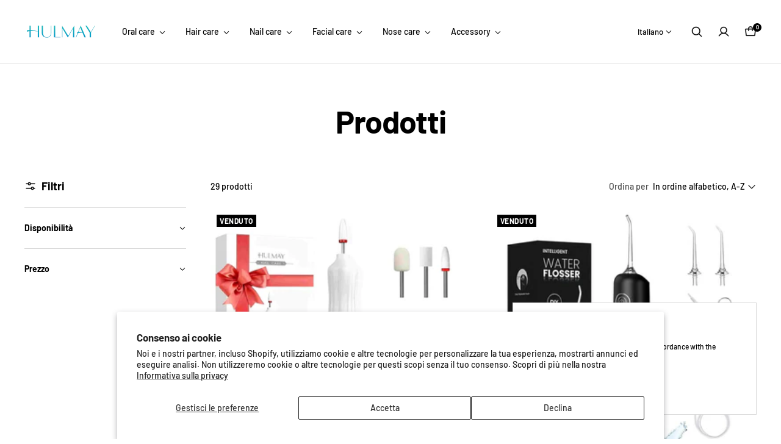

--- FILE ---
content_type: text/html; charset=utf-8
request_url: https://hulmay.com/it/collections/all
body_size: 44373
content:
<!doctype html>

<html class="no-js" lang="it" dir="ltr">
  <head>
    <meta charset="utf-8">
    <meta
      name="viewport"
      content="width=device-width, initial-scale=1.0, height=device-height, minimum-scale=1.0, maximum-scale=1.0"
    >
    <meta name="theme-color" content="#ffffff">

    <title>Prodotti</title><link rel="canonical" href="https://hulmay.com/it/collections/all"><link rel="shortcut icon" href="//hulmay.com/cdn/shop/files/logo2.png?v=1697988614&width=96">
      <link rel="apple-touch-icon" href="//hulmay.com/cdn/shop/files/logo2.png?v=1697988614&width=180"><link rel="preconnect" href="https://cdn.shopify.com">
    <link rel="preconnect" href="https://fonts.shopifycdn.com" crossorigin>
    <link rel="dns-prefetch" href="https://productreviews.shopifycdn.com">

    <meta property="og:type" content="website">
  <meta property="og:title" content="Prodotti"><meta property="og:url" content="https://hulmay.com/it/collections/all">
<meta property="og:site_name" content="HULMAY INC"><meta name="twitter:card" content="summary"><meta name="twitter:title" content="Prodotti">
  <meta
    name="twitter:description"
    content=""
  >
    


  <script type="application/ld+json">
    {
      "@context": "https://schema.org",
      "@type": "BreadcrumbList",
  "itemListElement": [{
      "@type": "ListItem",
      "position": 1,
      "name": "Home",
      "item": "https://hulmay.com"
    },{
          "@type": "ListItem",
          "position": 2,
          "name": "Prodotti",
          "item": "https://hulmay.com/it/collections/all"
        }]
    }
  </script>


    
<style>
  /* Typography (heading) */
  @font-face {
  font-family: Barlow;
  font-weight: 700;
  font-style: normal;
  font-display: swap;
  src: url("//hulmay.com/cdn/fonts/barlow/barlow_n7.691d1d11f150e857dcbc1c10ef03d825bc378d81.woff2") format("woff2"),
       url("//hulmay.com/cdn/fonts/barlow/barlow_n7.4fdbb1cb7da0e2c2f88492243ffa2b4f91924840.woff") format("woff");
}

@font-face {
  font-family: Barlow;
  font-weight: 700;
  font-style: italic;
  font-display: swap;
  src: url("//hulmay.com/cdn/fonts/barlow/barlow_i7.50e19d6cc2ba5146fa437a5a7443c76d5d730103.woff2") format("woff2"),
       url("//hulmay.com/cdn/fonts/barlow/barlow_i7.47e9f98f1b094d912e6fd631cc3fe93d9f40964f.woff") format("woff");
}

/* Typography (body) */
  @font-face {
  font-family: Barlow;
  font-weight: 500;
  font-style: normal;
  font-display: swap;
  src: url("//hulmay.com/cdn/fonts/barlow/barlow_n5.a193a1990790eba0cc5cca569d23799830e90f07.woff2") format("woff2"),
       url("//hulmay.com/cdn/fonts/barlow/barlow_n5.ae31c82169b1dc0715609b8cc6a610b917808358.woff") format("woff");
}

@font-face {
  font-family: Barlow;
  font-weight: 500;
  font-style: italic;
  font-display: swap;
  src: url("//hulmay.com/cdn/fonts/barlow/barlow_i5.714d58286997b65cd479af615cfa9bb0a117a573.woff2") format("woff2"),
       url("//hulmay.com/cdn/fonts/barlow/barlow_i5.0120f77e6447d3b5df4bbec8ad8c2d029d87fb21.woff") format("woff");
}

@font-face {
  font-family: Barlow;
  font-weight: 700;
  font-style: normal;
  font-display: swap;
  src: url("//hulmay.com/cdn/fonts/barlow/barlow_n7.691d1d11f150e857dcbc1c10ef03d825bc378d81.woff2") format("woff2"),
       url("//hulmay.com/cdn/fonts/barlow/barlow_n7.4fdbb1cb7da0e2c2f88492243ffa2b4f91924840.woff") format("woff");
}

@font-face {
  font-family: Barlow;
  font-weight: 700;
  font-style: italic;
  font-display: swap;
  src: url("//hulmay.com/cdn/fonts/barlow/barlow_i7.50e19d6cc2ba5146fa437a5a7443c76d5d730103.woff2") format("woff2"),
       url("//hulmay.com/cdn/fonts/barlow/barlow_i7.47e9f98f1b094d912e6fd631cc3fe93d9f40964f.woff") format("woff");
}

:root {--heading-color: 0, 0, 0;
    --text-color: 0, 0, 0;
    --background: 255, 255, 255;
    --secondary-background: 244, 245, 245;
    --border-color: 217, 217, 217;
    --border-color-darker: 153, 153, 153;
    --success-color: 0, 163, 65;
    --success-background: 204, 237, 217;
    --error-color: 248, 58, 58;
    --error-background: 255, 241, 241;
    --primary-button-background: 240, 196, 23;
    --primary-button-text-color: 0, 0, 0;
    --secondary-button-background: 0, 0, 0;
    --secondary-button-text-color: 255, 255, 255;
    --product-star-rating: 255, 183, 74;
    --product-on-sale-accent: 248, 58, 58;
    --product-on-sale-background: 248, 58, 58;
    --product-on-sale-text-color: 255, 255, 255;
    --product-sold-out-accent: 0, 0, 0;
    --product-custom-label-background: 255, 97, 40;
    --product-custom-label-text-color: 255, 255, 255;
    --product-custom-label-2-background: 169, 94, 190;
    --product-custom-label-2-text-color: 255, 255, 255;
    --loading-bar-background: 0, 0, 0;

    /* We duplicate some "base" colors as root colors, which is useful to use on drawer elements or popover without. Those should not be overridden to avoid issues */
    --root-heading-color: 0, 0, 0;
    --root-text-color: 0, 0, 0;
    --root-background: 255, 255, 255;
    --root-border-color: 217, 217, 217;
    --root-primary-button-background: 240, 196, 23;
    --root-primary-button-text-color: 0, 0, 0;

    --base-font-size: 14px;
    --heading-font-family: Barlow, sans-serif;
    --heading-font-weight: 700;
    --heading-font-style: normal;
    --heading-text-transform: normal;
    --text-font-family: Barlow, sans-serif;
    --text-font-weight: 500;
    --text-font-style: normal;
    --text-font-bold-weight: 700;

    /* Typography (font size) */
    --heading-xxsmall-font-size: 10px;
    --heading-xsmall-font-size: 11px;
    --heading-small-font-size: 13px;
    --heading-large-font-size: 48px;
    --heading-h1-font-size: 44px;
    --heading-h2-font-size: 32px;
    --heading-h3-font-size: 20px;
    --heading-h4-font-size: 22px;
    --heading-h5-font-size: 18px;
    --heading-h6-font-size: 16px;

    /* Control the look and feel of the theme by changing radius of various elements */
    --icon-stroke-width: 4px;
    --button-border-radius: 0px;
    --block-border-radius: 0px;
    --block-border-radius-reduced: 0px;
    --color-swatch-border-radius: var(--button-border-radius);

    /* Button size */
    --button-height: 45px;
    --button-small-height: 36px;
    --button-tiny-height: 28px;

    /* Form related */
    --form-input-field-height: 45px;
    --form-input-gap: 16px;
    --form-submit-margin: 24px;

    /* Product listing related variables */
    --product-list-block-spacing: 32px;

    /* RTL support */
    --transform-logical-flip: 1;
    --transform-origin-start: left;
    --transform-origin-end: right;

    /* Control the look and feel of the product form by changing vertical spacing */
    --product-form-vertical-spacing: 16px;

    /* Multi line truncation */
    --multi-line-truncation: 2;

    /* Custom shadow */
    --box-shadow-small: 0 1px 3px 0 rgb(0 0 0 / 0.1), 0 1px 2px -1px rgb(0 0 0 / 0.1);
    --box-shadow-medium: 0 4px 6px -1px rgb(0 0 0 / 0.1), 0 2px 4px -2px rgb(0 0 0 / 0.1);
    --box-shadow-large: 0 10px 15px -3px rgb(0 0 0 / 0.1), 0 4px 6px -4px rgb(0 0 0 / 0.1);
    --box-shadow-small-reduced: 0 1px 2px 0 rgb(0 0 0 / 0.05);
    --box-shadow-medium-reduced: 0 1px 3px 0 rgb(0 0 0 / 0.1), 0 1px 2px -1px rgb(0 0 0 / 0.1);
    --box-shadow-large-reduced: 0 1px 3px 0 rgb(0 0 0 / 0.1), 0 1px 2px -1px rgb(0 0 0 / 0.1);

    /* Other */
    --arrow-right-svg-url: url(//hulmay.com/cdn/shop/t/18/assets/arrow-right.svg?v=158081684869178458381712862641);
    --arrow-left-svg-url: url(//hulmay.com/cdn/shop/t/18/assets/arrow-left.svg?v=113669120600902969301712862641);

    /* Some useful variables that we can reuse in our CSS. Some explanation are needed for some of them:
       - container-max-width-minus-gutters: represents the container max width without the edge gutters
       - container-outer-width: considering the screen width, represent all the space outside the container
       - container-outer-margin: same as container-outer-width but get set to 0 inside a container
       - container-inner-width: the effective space inside the container (minus gutters)
       - grid-column-width: represents the width of a single column of the grid
       - vertical-breather: this is a variable that defines the global "spacing" between sections, and inside the section to create some "breath" and minimum spacing
     */
    --container-max-width: 1600px;
    --container-gutter: 24px;
    --container-max-width-minus-gutters: calc(var(--container-max-width) - (var(--container-gutter)) * 2);
    --container-outer-width: max(calc((100vw - var(--container-max-width-minus-gutters)) / 2), var(--container-gutter));
    --container-outer-margin: var(--container-outer-width);
    --container-inner-width: calc(100vw - var(--container-outer-width) * 2);

    --grid-column-count: 10;
    --grid-gap: 24px;
    --grid-column-width: calc((100vw - var(--container-outer-width) * 2 - var(--grid-gap) * (var(--grid-column-count) - 1)) / var(--grid-column-count));

    --vertical-breather: 32px;
    --vertical-breather-tight: 32px;

    /* Shopify related variables */
    --payment-terms-background-color: #ffffff;
  }

  [dir="rtl"]:root {
    /* RTL support */
    --transform-logical-flip: -1;
    --transform-origin-start: right;
    --transform-origin-end: left;
  }

  @media screen and (min-width: 741px) {
    :root {
      --container-gutter: 40px;
      --grid-column-count: 20;
      --vertical-breather: 40px;
      --vertical-breather-tight: 40px;

      /* Typography (font size) */
      --heading-xsmall-font-size: 11px;
      --heading-small-font-size: 12px;
      --heading-large-font-size: 52px;
      --heading-h1-font-size: 48px;
      --heading-h2-font-size: 36px;
      --heading-h3-font-size: 24px;
      --heading-h4-font-size: 24px;
      --heading-h5-font-size: 20px;
      --heading-h6-font-size: 18px;

      /* Form related */
      --form-submit-margin: 32px;
    }
  }

  @media screen and (min-width: 1200px) {
    :root {
      --vertical-breather: 56px;
      --vertical-breather-tight: 40px;
      --product-list-block-spacing: 48px;

      /* Typography */
      --heading-large-font-size: 60px;
      --heading-h1-font-size: 52px;
      --heading-h2-font-size: 40px;
      --heading-h3-font-size: 28px;
      --heading-h4-font-size: 30px;
      --heading-h5-font-size: 24px;
      --heading-h6-font-size: 18px;
    }
  }
</style>

    <script>
  // This allows to expose several variables to the global scope, to be used in scripts
  window.themeVariables = {
    settings: {
      themeName: 'Zalify',
      direction: "ltr",
      pageType: "collection",
      cartCount: 0,
      moneyFormat: "${{amount}}",
      moneyWithCurrencyFormat: "${{amount}} USD",
      showVendor: false,
      discountMode: "saving",
      currencyCodeEnabled: true,
      cartType: "drawer",
      cartCurrency: "USD",
      mobileZoomFactor: 2.5
    },

    routes: {
      host: "hulmay.com",
      rootUrl: "\/it",
      rootUrlWithoutSlash: "\/it",
      cartUrl: "\/it\/cart",
      cartAddUrl: "\/it\/cart\/add",
      cartChangeUrl: "\/it\/cart\/change",
      searchUrl: "\/it\/search",
      predictiveSearchUrl: "\/it\/search\/suggest",
      productRecommendationsUrl: "\/it\/recommendations\/products"
    },

    strings: {
      accessibilityDelete: "Cancella",
      accessibilityClose: "Chiudere",
      collectionSoldOut: "Venduto",
      collectionDiscount: "Risparmia @savings@",
      productSalePrice: "Prezzo di vendita",
      productRegularPrice: "Prezzo regolare",
      productFormUnavailable: "Non disponibile",
      productFormSoldOut: "Venduto",
      productFormPreOrder: "Preordinare",
      productFormAddToCart: "Aggiungi",
      searchNoResults: "Nessun risultato è stato trovato.",
      searchNewSearch: "Nuova ricerca",
      searchProducts: "Prodotti",
      searchArticles: "Blog post",
      searchPages: "Pagine",
      searchCollections: "Collezioni",
      cartViewCart: "Vai al carrello",
      cartItemAdded: "Prodotto aggiunto al tuo carrello !",
      cartItemAddedShort: "Prodotto aggiunto !",
      cartAddOrderNote: "Aggiungi nota dell\u0026#39;ordine",
      cartEditOrderNote: "Modifica nota dell\u0026#39;ordine",
      shippingEstimatorNoResults: "Siamo spiacenti, non spediamo al tuo indirizzo.",
      shippingEstimatorOneResult: "C\u0026#39;è una tariffa di spedizione per il tuo indirizzo :",
      shippingEstimatorMultipleResults: "Ci sono diverse tariffe di spedizione per il tuo indirizzo :",
      shippingEstimatorError: "Si sono verificati uno o più errori durante il recupero delle tariffe di spedizione :"
    },

    libs: {
      filepond: "\/\/hulmay.com\/cdn\/shop\/t\/18\/assets\/filepond.min.js?v=45719872457449046591712862613",
      filepondPluginImagePreview: "\/\/hulmay.com\/cdn\/shop\/t\/18\/assets\/filepond-plugin-image-preview.js?v=62942896181305323821712862612",
      flickity: "\/\/hulmay.com\/cdn\/shop\/t\/18\/assets\/flickity.js?v=176646718982628074891712862613",
      photoswipe: "\/\/hulmay.com\/cdn\/shop\/t\/18\/assets\/photoswipe.js?v=132268647426145925301712862613",
      qrCode: "\/\/hulmay.com\/cdn\/shopifycloud\/storefront\/assets\/themes_support\/vendor\/qrcode-3f2b403b.js"
    },

    breakpoints: {
      phone: 'screen and (max-width: 740px)',
      tablet: 'screen and (min-width: 741px) and (max-width: 999px)',
      tabletAndUp: 'screen and (min-width: 741px)',
      pocket: 'screen and (max-width: 999px)',
      lap: 'screen and (min-width: 1000px) and (max-width: 1199px)',
      lapAndUp: 'screen and (min-width: 1000px)',
      desktop: 'screen and (min-width: 1200px)',
      wide: 'screen and (min-width: 1400px)'
    }
  };

  window.addEventListener('pageshow', async () => {
    const cartContent = await (await fetch(`${window.themeVariables.routes.cartUrl}.js`, {cache: 'reload'})).json();
    document.documentElement.dispatchEvent(new CustomEvent('cart:refresh', {detail: {cart: cartContent}}));
  });

  if ('noModule' in HTMLScriptElement.prototype) {
    // Old browsers (like IE) that does not support module will be considered as if not executing JS at all
    document.documentElement.className = document.documentElement.className.replace('no-js', 'js');

    requestAnimationFrame(() => {
      const viewportHeight = (window.visualViewport ? window.visualViewport.height : document.documentElement.clientHeight);
      document.documentElement.style.setProperty('--window-height',viewportHeight + 'px');
    });
  }</script>

    
  

  

  


<script type="module" src="//hulmay.com/cdn/shop/t/18/assets/vendor.js?v=32643890569905814191712862613"></script>
    <script type="module" src="//hulmay.com/cdn/shop/t/18/assets/theme.js?v=152744230140879155871712862613"></script>
    <script type="module" src="//hulmay.com/cdn/shop/t/18/assets/custom.js?v=162642263646596619251712862612"></script>

    <script>window.performance && window.performance.mark && window.performance.mark('shopify.content_for_header.start');</script><meta name="facebook-domain-verification" content="krkaq8itvvbaqg8mhcre58i4sbexpd">
<meta id="shopify-digital-wallet" name="shopify-digital-wallet" content="/78975041809/digital_wallets/dialog">
<link rel="alternate" type="application/atom+xml" title="Feed" href="/it/collections/all.atom" />
<link rel="next" href="/it/collections/all?page=2">
<link rel="alternate" hreflang="x-default" href="https://hulmay.com/collections/all">
<link rel="alternate" hreflang="en" href="https://hulmay.com/collections/all">
<link rel="alternate" hreflang="ru" href="https://hulmay.com/ru/collections/all">
<link rel="alternate" hreflang="pt" href="https://hulmay.com/pt/collections/all">
<link rel="alternate" hreflang="es" href="https://hulmay.com/es/collections/all">
<link rel="alternate" hreflang="fr" href="https://hulmay.com/fr/collections/all">
<link rel="alternate" hreflang="de" href="https://hulmay.com/de/collections/all">
<link rel="alternate" hreflang="ja" href="https://hulmay.com/ja/collections/all">
<link rel="alternate" hreflang="it" href="https://hulmay.com/it/collections/all">
<link rel="alternate" hreflang="ko" href="https://hulmay.com/ko/collections/all">
<script async="async" src="/checkouts/internal/preloads.js?locale=it-US"></script>
<script id="shopify-features" type="application/json">{"accessToken":"6ea344f5f77aa95340fd005bdebb146f","betas":["rich-media-storefront-analytics"],"domain":"hulmay.com","predictiveSearch":true,"shopId":78975041809,"locale":"it"}</script>
<script>var Shopify = Shopify || {};
Shopify.shop = "hulmay.myshopify.com";
Shopify.locale = "it";
Shopify.currency = {"active":"USD","rate":"1.0"};
Shopify.country = "US";
Shopify.theme = {"name":"Zalify 2.0.1 2024-04-12","id":166685212945,"schema_name":"Zalify","schema_version":"2.0.1","theme_store_id":null,"role":"main"};
Shopify.theme.handle = "null";
Shopify.theme.style = {"id":null,"handle":null};
Shopify.cdnHost = "hulmay.com/cdn";
Shopify.routes = Shopify.routes || {};
Shopify.routes.root = "/it/";</script>
<script type="module">!function(o){(o.Shopify=o.Shopify||{}).modules=!0}(window);</script>
<script>!function(o){function n(){var o=[];function n(){o.push(Array.prototype.slice.apply(arguments))}return n.q=o,n}var t=o.Shopify=o.Shopify||{};t.loadFeatures=n(),t.autoloadFeatures=n()}(window);</script>
<script id="shop-js-analytics" type="application/json">{"pageType":"collection"}</script>
<script defer="defer" async type="module" src="//hulmay.com/cdn/shopifycloud/shop-js/modules/v2/client.init-shop-cart-sync_dvfQaB1V.it.esm.js"></script>
<script defer="defer" async type="module" src="//hulmay.com/cdn/shopifycloud/shop-js/modules/v2/chunk.common_BW-OJwDu.esm.js"></script>
<script defer="defer" async type="module" src="//hulmay.com/cdn/shopifycloud/shop-js/modules/v2/chunk.modal_CX4jaIRf.esm.js"></script>
<script type="module">
  await import("//hulmay.com/cdn/shopifycloud/shop-js/modules/v2/client.init-shop-cart-sync_dvfQaB1V.it.esm.js");
await import("//hulmay.com/cdn/shopifycloud/shop-js/modules/v2/chunk.common_BW-OJwDu.esm.js");
await import("//hulmay.com/cdn/shopifycloud/shop-js/modules/v2/chunk.modal_CX4jaIRf.esm.js");

  window.Shopify.SignInWithShop?.initShopCartSync?.({"fedCMEnabled":true,"windoidEnabled":true});

</script>
<script>(function() {
  var isLoaded = false;
  function asyncLoad() {
    if (isLoaded) return;
    isLoaded = true;
    var urls = ["https:\/\/mds.oceanpayment.com\/assets\/shopifylogo\/paypal,visa,visa_electron,mastercard,maestro,jcb,american_express,diners_club,discover,unionpay,klarna,afterpay,apple_pay,google_pay.js?shop=hulmay.myshopify.com","https:\/\/d1639lhkj5l89m.cloudfront.net\/js\/storefront\/uppromote.js?shop=hulmay.myshopify.com"];
    for (var i = 0; i < urls.length; i++) {
      var s = document.createElement('script');
      s.type = 'text/javascript';
      s.async = true;
      s.src = urls[i];
      var x = document.getElementsByTagName('script')[0];
      x.parentNode.insertBefore(s, x);
    }
  };
  if(window.attachEvent) {
    window.attachEvent('onload', asyncLoad);
  } else {
    window.addEventListener('load', asyncLoad, false);
  }
})();</script>
<script id="__st">var __st={"a":78975041809,"offset":32400,"reqid":"56475c7f-f74c-4728-a2e3-2df0726efa59-1769353813","pageurl":"hulmay.com\/it\/collections\/all","u":"2a88c7b68ad0","p":"collection"};</script>
<script>window.ShopifyPaypalV4VisibilityTracking = true;</script>
<script id="captcha-bootstrap">!function(){'use strict';const t='contact',e='account',n='new_comment',o=[[t,t],['blogs',n],['comments',n],[t,'customer']],c=[[e,'customer_login'],[e,'guest_login'],[e,'recover_customer_password'],[e,'create_customer']],r=t=>t.map((([t,e])=>`form[action*='/${t}']:not([data-nocaptcha='true']) input[name='form_type'][value='${e}']`)).join(','),a=t=>()=>t?[...document.querySelectorAll(t)].map((t=>t.form)):[];function s(){const t=[...o],e=r(t);return a(e)}const i='password',u='form_key',d=['recaptcha-v3-token','g-recaptcha-response','h-captcha-response',i],f=()=>{try{return window.sessionStorage}catch{return}},m='__shopify_v',_=t=>t.elements[u];function p(t,e,n=!1){try{const o=window.sessionStorage,c=JSON.parse(o.getItem(e)),{data:r}=function(t){const{data:e,action:n}=t;return t[m]||n?{data:e,action:n}:{data:t,action:n}}(c);for(const[e,n]of Object.entries(r))t.elements[e]&&(t.elements[e].value=n);n&&o.removeItem(e)}catch(o){console.error('form repopulation failed',{error:o})}}const l='form_type',E='cptcha';function T(t){t.dataset[E]=!0}const w=window,h=w.document,L='Shopify',v='ce_forms',y='captcha';let A=!1;((t,e)=>{const n=(g='f06e6c50-85a8-45c8-87d0-21a2b65856fe',I='https://cdn.shopify.com/shopifycloud/storefront-forms-hcaptcha/ce_storefront_forms_captcha_hcaptcha.v1.5.2.iife.js',D={infoText:'Protetto da hCaptcha',privacyText:'Privacy',termsText:'Termini'},(t,e,n)=>{const o=w[L][v],c=o.bindForm;if(c)return c(t,g,e,D).then(n);var r;o.q.push([[t,g,e,D],n]),r=I,A||(h.body.append(Object.assign(h.createElement('script'),{id:'captcha-provider',async:!0,src:r})),A=!0)});var g,I,D;w[L]=w[L]||{},w[L][v]=w[L][v]||{},w[L][v].q=[],w[L][y]=w[L][y]||{},w[L][y].protect=function(t,e){n(t,void 0,e),T(t)},Object.freeze(w[L][y]),function(t,e,n,w,h,L){const[v,y,A,g]=function(t,e,n){const i=e?o:[],u=t?c:[],d=[...i,...u],f=r(d),m=r(i),_=r(d.filter((([t,e])=>n.includes(e))));return[a(f),a(m),a(_),s()]}(w,h,L),I=t=>{const e=t.target;return e instanceof HTMLFormElement?e:e&&e.form},D=t=>v().includes(t);t.addEventListener('submit',(t=>{const e=I(t);if(!e)return;const n=D(e)&&!e.dataset.hcaptchaBound&&!e.dataset.recaptchaBound,o=_(e),c=g().includes(e)&&(!o||!o.value);(n||c)&&t.preventDefault(),c&&!n&&(function(t){try{if(!f())return;!function(t){const e=f();if(!e)return;const n=_(t);if(!n)return;const o=n.value;o&&e.removeItem(o)}(t);const e=Array.from(Array(32),(()=>Math.random().toString(36)[2])).join('');!function(t,e){_(t)||t.append(Object.assign(document.createElement('input'),{type:'hidden',name:u})),t.elements[u].value=e}(t,e),function(t,e){const n=f();if(!n)return;const o=[...t.querySelectorAll(`input[type='${i}']`)].map((({name:t})=>t)),c=[...d,...o],r={};for(const[a,s]of new FormData(t).entries())c.includes(a)||(r[a]=s);n.setItem(e,JSON.stringify({[m]:1,action:t.action,data:r}))}(t,e)}catch(e){console.error('failed to persist form',e)}}(e),e.submit())}));const S=(t,e)=>{t&&!t.dataset[E]&&(n(t,e.some((e=>e===t))),T(t))};for(const o of['focusin','change'])t.addEventListener(o,(t=>{const e=I(t);D(e)&&S(e,y())}));const B=e.get('form_key'),M=e.get(l),P=B&&M;t.addEventListener('DOMContentLoaded',(()=>{const t=y();if(P)for(const e of t)e.elements[l].value===M&&p(e,B);[...new Set([...A(),...v().filter((t=>'true'===t.dataset.shopifyCaptcha))])].forEach((e=>S(e,t)))}))}(h,new URLSearchParams(w.location.search),n,t,e,['guest_login'])})(!0,!0)}();</script>
<script integrity="sha256-4kQ18oKyAcykRKYeNunJcIwy7WH5gtpwJnB7kiuLZ1E=" data-source-attribution="shopify.loadfeatures" defer="defer" src="//hulmay.com/cdn/shopifycloud/storefront/assets/storefront/load_feature-a0a9edcb.js" crossorigin="anonymous"></script>
<script data-source-attribution="shopify.dynamic_checkout.dynamic.init">var Shopify=Shopify||{};Shopify.PaymentButton=Shopify.PaymentButton||{isStorefrontPortableWallets:!0,init:function(){window.Shopify.PaymentButton.init=function(){};var t=document.createElement("script");t.src="https://hulmay.com/cdn/shopifycloud/portable-wallets/latest/portable-wallets.it.js",t.type="module",document.head.appendChild(t)}};
</script>
<script data-source-attribution="shopify.dynamic_checkout.buyer_consent">
  function portableWalletsHideBuyerConsent(e){var t=document.getElementById("shopify-buyer-consent"),n=document.getElementById("shopify-subscription-policy-button");t&&n&&(t.classList.add("hidden"),t.setAttribute("aria-hidden","true"),n.removeEventListener("click",e))}function portableWalletsShowBuyerConsent(e){var t=document.getElementById("shopify-buyer-consent"),n=document.getElementById("shopify-subscription-policy-button");t&&n&&(t.classList.remove("hidden"),t.removeAttribute("aria-hidden"),n.addEventListener("click",e))}window.Shopify?.PaymentButton&&(window.Shopify.PaymentButton.hideBuyerConsent=portableWalletsHideBuyerConsent,window.Shopify.PaymentButton.showBuyerConsent=portableWalletsShowBuyerConsent);
</script>
<script data-source-attribution="shopify.dynamic_checkout.cart.bootstrap">document.addEventListener("DOMContentLoaded",(function(){function t(){return document.querySelector("shopify-accelerated-checkout-cart, shopify-accelerated-checkout")}if(t())Shopify.PaymentButton.init();else{new MutationObserver((function(e,n){t()&&(Shopify.PaymentButton.init(),n.disconnect())})).observe(document.body,{childList:!0,subtree:!0})}}));
</script>
<script id='scb4127' type='text/javascript' async='' src='https://hulmay.com/cdn/shopifycloud/privacy-banner/storefront-banner.js'></script>
<script>window.performance && window.performance.mark && window.performance.mark('shopify.content_for_header.end');</script>
<link href="//hulmay.com/cdn/shop/t/18/assets/theme.css?v=116679023872327916741712862613" rel="stylesheet" type="text/css" media="all" /><link href="//hulmay.com/cdn/shop/t/18/assets/custom.css?v=9322213305474267601712862612" rel="stylesheet" type="text/css" media="all" /><!-- BEGIN app block: shopify://apps/currency-converter/blocks/app-embed-block/a56d6bd1-e9df-4a4a-b98e-e9bb5c43a042 --><script>
    window.codeblackbelt = window.codeblackbelt || {};
    window.codeblackbelt.shop = window.codeblackbelt.shop || 'hulmay.myshopify.com';
    </script><script src="//cdn.codeblackbelt.com/widgets/currency-converter-plus/main.min.js?version=2026012600+0900" async></script>
<!-- END app block --><!-- BEGIN app block: shopify://apps/buddha-mega-menu-navigation/blocks/megamenu/dbb4ce56-bf86-4830-9b3d-16efbef51c6f -->
<script>
        var productImageAndPrice = [],
            collectionImages = [],
            articleImages = [],
            mmLivIcons = false,
            mmFlipClock = false,
            mmFixesUseJquery = false,
            mmNumMMI = 3,
            mmSchemaTranslation = {},
            mmMenuStrings =  {"menuStrings":{"default":{"Product":"Product"," Oral Care":" Oral Care","Facial Care":"Facial Care","Hair Care":"Hair Care","Nail care":"Nail care","Support":"Support","Contact Us":"Contact Us","About Us":"About Us"}},"additional":{"default":{}}} ,
            mmShopLocale = "it",
            mmShopLocaleCollectionsRoute = "/it/collections",
            mmSchemaDesignJSON = [{"action":"menu-select","value":"mm-automatic"},{"action":"design","setting":"font_family","value":"Default"},{"action":"design","setting":"font_size","value":"13px"},{"action":"design","setting":"text_color","value":"#222222"},{"action":"design","setting":"link_hover_color","value":"#0da19a"},{"action":"design","setting":"link_color","value":"#4e4e4e"},{"action":"design","setting":"background_hover_color","value":"#f9f9f9"},{"action":"design","setting":"background_color","value":"#ffffff"},{"action":"design","setting":"price_color","value":"#0da19a"},{"action":"design","setting":"contact_right_btn_text_color","value":"#ffffff"},{"action":"design","setting":"contact_right_btn_bg_color","value":"#3A3A3A"},{"action":"design","setting":"contact_left_bg_color","value":"#3A3A3A"},{"action":"design","setting":"contact_left_alt_color","value":"#CCCCCC"},{"action":"design","setting":"contact_left_text_color","value":"#f1f1f0"},{"action":"design","setting":"addtocart_enable","value":"true"},{"action":"design","setting":"addtocart_text_color","value":"#333333"},{"action":"design","setting":"addtocart_background_color","value":"#ffffff"},{"action":"design","setting":"addtocart_text_hover_color","value":"#ffffff"},{"action":"design","setting":"addtocart_background_hover_color","value":"#0da19a"},{"action":"design","setting":"countdown_color","value":"#ffffff"},{"action":"design","setting":"countdown_background_color","value":"#333333"},{"action":"design","setting":"vertical_font_family","value":"Default"},{"action":"design","setting":"vertical_font_size","value":"13px"},{"action":"design","setting":"vertical_text_color","value":"#ffffff"},{"action":"design","setting":"vertical_link_color","value":"#ffffff"},{"action":"design","setting":"vertical_link_hover_color","value":"#ffffff"},{"action":"design","setting":"vertical_price_color","value":"#ffffff"},{"action":"design","setting":"vertical_contact_right_btn_text_color","value":"#ffffff"},{"action":"design","setting":"vertical_addtocart_enable","value":"true"},{"action":"design","setting":"vertical_addtocart_text_color","value":"#ffffff"},{"action":"design","setting":"vertical_countdown_color","value":"#ffffff"},{"action":"design","setting":"vertical_countdown_background_color","value":"#333333"},{"action":"design","setting":"vertical_background_color","value":"#017b86"},{"action":"design","setting":"vertical_addtocart_background_color","value":"#333333"},{"action":"design","setting":"vertical_contact_right_btn_bg_color","value":"#333333"},{"action":"design","setting":"vertical_contact_left_alt_color","value":"#333333"}],
            mmDomChangeSkipUl = "",
            buddhaMegaMenuShop = "hulmay.myshopify.com",
            mmWireframeCompression = "0",
            mmExtensionAssetUrl = "https://cdn.shopify.com/extensions/019abe06-4a3f-7763-88da-170e1b54169b/mega-menu-151/assets/";var bestSellersHTML = '';var newestProductsHTML = '';/* get link lists api */
        var linkLists={"main-menu" : {"title":"Main menu", "items":["/it/pages/about-us","/it/pages/contact-us",]},"footer" : {"title":"HULMAY", "items":["/it/pages/about-us","/it/pages/shipping-information","/it/pages/contact-us","https://hulmay.com/apps/17TRACK",]},"popular-products" : {"title":"Popular Products", "items":["/it/collections/ultrasonic-oral-cleaner","/it/collections/electric-shaver",]},"support" : {"title":"Support", "items":["/it/pages/intellectual-property-rights","/it/pages/privacy-policy","/it/pages/return-policy","/it/pages/shipping-information","/it/pages/terms-conditions",]},"link-list-1" : {"title":"产品分类", "items":["/it/collections/oral-care","/it/collections/facial-care","/it/collections/hair-care","/it/collections/nail-care",]},"hulmay" : {"title":"顶部菜单", "items":["/it/pages/about-us","/it/pages/contact-us",]},"hulmay-2" : {"title":"H U L M A Y", "items":["/it/collections/oral-care","/it/products/flat-iron-hair-straightener","/it/collections/nail-care","/it/collections/facial-care","/it/collections/nose-care","/it/collections/accessory",]},"link-list" : {"title":"底部菜单", "items":["/it/products/electric-nail-drill",]},"hulmay-new" : {"title":"HULMAY-new", "items":["/it/collections/oral-care","/it/collections/hair-care","/it/collections/nail-care","/it/collections/facial-care",]},"customer-account-main-menu" : {"title":"Customer account main menu", "items":["/it","https://shopify.com/78975041809/account/orders?locale=it&amp;region_country=US",]},};/*ENDPARSE*/

        

        /* set product prices *//* get the collection images */collectionImages['469802942737'] = ['//hulmay.com/cdn/shop/collections/2.jpg?v=1720593339&width=240', 1.0];/* get the article images *//* customer fixes */
        var mmThemeFixesBeforeInit = function(){ customMenuUls=".header__menu-items,nav,ul"; /* generic mobile menu toggle translate effect */ document.addEventListener("toggleSubmenu", function (e) { var pc = document.querySelector("#PageContainer"); var mm = document.querySelector("#MobileNav"); if (pc && mm && typeof e.mmMobileHeight != "undefined"){ var pcStyle = pc.getAttribute("style"); if (pcStyle && pcStyle.indexOf("translate3d") != -1) { pc.style.transform = "translate3d(0px, "+ e.mmMobileHeight +"px, 0px)"; } } }); mmAddStyle(" .header__icons {z-index: 1003;} "); if (document.querySelectorAll(".sf-menu-links,ul.sf-nav").length == 2) { customMenuUls=".sf-menu-links,ul.sf-nav"; mmHorizontalMenus="ul.sf-nav"; mmVerticalMenus=".sf-menu-links"; mmAddStyle("@media screen and (min-width:1280px) { .sf-header__desktop {display: block !important;} }"); } if (document.querySelector(".mobile-menu__content>ul")) { mmDisableVisibleCheck=true; mmVerticalMenus=".mobile-menu__content>ul"; } window.mmLoadFunction = function(){ var num = 15; var intv = setInterval(function(){ var m = document.querySelector("#megamenu_level__1"); if (m && m.matches(".vertical-mega-menu")) reinitMenus("#megamenu_level__1"); if (num--==0) clearInterval(intv); },300); }; if (document.readyState !== "loading") { mmLoadFunction(); } else { document.removeEventListener("DOMContentLoaded", mmLoadFunction); document.addEventListener("DOMContentLoaded", mmLoadFunction); } }; var mmThemeFixesBefore = function(){ window.buddhaFilterLiElements = function(liElements){ var elements = []; for (var i=0; i<liElements.length; i++) { if (liElements[i].querySelector("[href=\"/cart\"],[href=\"/account/login\"]") == null) { elements.push(liElements[i]); } } return elements; }; if (tempMenuObject.u.matches("#mobile_menu, #velaMegamenu .nav, #SiteNav, #siteNav")) { tempMenuObject.liItems = buddhaFilterLiElements(mmNot(tempMenuObject.u.children, ".search_container,.site-nav__item_cart", true)); } else if (tempMenuObject.u.matches(".main_nav .nav .menu")) { var numMenusApplied = 0, numMenusAppliedSticky = 0; mmForEach(document, ".main_nav .nav .menu", function(el){ if (el.closest(".sticky_nav") == null) { if (el.querySelector(".buddha-menu-item")) { numMenusApplied++; } } else { if (el.querySelector(".buddha-menu-item")) { numMenusAppliedSticky++; } } }); if (((tempMenuObject.u.closest(".sticky_nav")) && (numMenusAppliedSticky < 1)) || ((tempMenuObject.u.closest(".sticky_nav")) && (numMenusApplied < 1))) { tempMenuObject.liItems = buddhaFilterLiElements(mmNot(tempMenuObject.u.children, ".search_container,.site-nav__item_cart")); } } else if (tempMenuObject.u.matches("#mobile-menu:not(.mm-menu)") && tempMenuObject.u.querySelector(".hamburger,.shifter-handle") == null) { tempMenuObject.liItems = buddhaFilterLiElements(tempMenuObject.u.children); } else if (tempMenuObject.u.matches("#accessibleNav") && tempMenuObject.u.closest("#topnav2") == null) { tempMenuObject.liItems = buddhaFilterLiElements(mmNot(tempMenuObject.u.children, ".customer-navlink")); } else if (tempMenuObject.u.matches("#megamenu_level__1")) { tempMenuObject.liClasses = "level_1__item"; tempMenuObject.aClasses = "level_1__link"; tempMenuObject.liItems = buddhaFilterLiElements(tempMenuObject.u.children); } else if (tempMenuObject.u.matches(".mobile-nav__items")) { tempMenuObject.liClasses = "mobile-nav__item"; tempMenuObject.aClasses = "mobile-nav__link"; tempMenuObject.liItems = buddhaFilterLiElements(tempMenuObject.u.children); } else if (tempMenuObject.u.matches("#NavDrawer > .mobile-nav") && document.querySelector(".mobile-nav>.buddha-menu-item") == null ) { tempMenuObject.liClasses = "mobile-nav__item"; tempMenuObject.aClasses = "mobile-nav__link"; tempMenuObject.liItems = buddhaFilterLiElements(mmNot(tempMenuObject.u.children, ".mobile-nav__search")); } else if (tempMenuObject.u.matches(".mobile-nav-wrapper > .mobile-nav")) { tempMenuObject.liClasses = "mobile-nav__item border-bottom"; tempMenuObject.aClasses = "mobile-nav__link"; tempMenuObject.liItems = buddhaFilterLiElements(mmNot(tempMenuObject.u.children, ".mobile-nav__search")); } else if (tempMenuObject.u.matches("#nav .mm-panel .mm-listview")) { tempMenuObject.liItems = buddhaFilterLiElements(tempMenuObject.u.children); var firstMmPanel = true; mmForEach(document, "#nav>.mm-panels>.mm-panel", function(el){ if (firstMmPanel) { firstMmPanel = false; el.classList.remove("mm-hidden"); el.classList.remove("mm-subopened"); } else { el.parentElement.removeChild(el); } }); } else if (tempMenuObject.u.matches(".SidebarMenu__Nav--primary")) { tempMenuObject.liClasses = "Collapsible"; tempMenuObject.aClasses = "Collapsible__Button Heading u-h6"; tempMenuObject.liItems = buddhaFilterLiElements(tempMenuObject.u.children); } else if (tempMenuObject.u.matches(".mm_menus_ul")) { tempMenuObject.liClasses = "ets_menu_item"; tempMenuObject.aClasses = "mm-nowrap"; tempMenuObject.liItems = buddhaFilterLiElements(tempMenuObject.u.children); mmAddStyle(" .horizontal-mega-menu > .buddha-menu-item > a {white-space: nowrap;} ", "mmThemeCStyle"); } else if (tempMenuObject.u.matches("#accordion")) { tempMenuObject.liClasses = ""; tempMenuObject.aClasses = ""; tempMenuObject.liItems = tempMenuObject.u.children; } else if (tempMenuObject.u.matches(".mobile-menu__panel:first-child .mobile-menu__nav")) { tempMenuObject.liClasses = "mobile-menu__nav-item"; tempMenuObject.aClasses = "mobile-menu__nav-link"; tempMenuObject.liItems = tempMenuObject.u.children; } else if (tempMenuObject.u.matches("#nt_menu_id")) { tempMenuObject.liClasses = "menu-item type_simple"; tempMenuObject.aClasses = "lh__1 flex al_center pr"; tempMenuObject.liItems = tempMenuObject.u.children; } else if (tempMenuObject.u.matches("#menu_mb_cat")) { tempMenuObject.liClasses = "menu-item type_simple"; tempMenuObject.aClasses = ""; tempMenuObject.liItems = tempMenuObject.u.children; } else if (tempMenuObject.u.matches("#menu_mb_ul")) { tempMenuObject.liClasses = "menu-item only_icon_false"; tempMenuObject.aClasses = ""; tempMenuObject.liItems = mmNot(tempMenuObject.u.children, "#customer_login_link,#customer_register_link,#item_mb_help", true); mmAddStyle(" #menu_mb_ul.vertical-mega-menu li.buddha-menu-item>a {display: flex !important;} #menu_mb_ul.vertical-mega-menu li.buddha-menu-item>a>.mm-title {padding: 0 !important;} ", "mmThemeStyle"); } else if (tempMenuObject.u.matches(".header__inline-menu > .list-menu")) { tempMenuObject.liClasses = ""; tempMenuObject.aClasses = "header__menu-item list-menu__item link focus-inset"; tempMenuObject.liItems = tempMenuObject.u.children; } else if (tempMenuObject.u.matches(".menu-drawer__navigation>.list-menu")) { tempMenuObject.liClasses = ""; tempMenuObject.aClasses = "menu-drawer__menu-item list-menu__item link link--text focus-inset"; tempMenuObject.liItems = tempMenuObject.u.children; } else if (tempMenuObject.u.matches(".header__menu-items")) { tempMenuObject.liClasses = "navbar-item header__item has-mega-menu"; tempMenuObject.aClasses = "navbar-link header__link"; tempMenuObject.liItems = tempMenuObject.u.children; mmAddStyle(" .horizontal-mega-menu .buddha-menu-item>a:after{content: none;} .horizontal-mega-menu>li>a{padding-right:10px !important;} .horizontal-mega-menu>li:not(.buddha-menu-item) {display: none !important;} ", "mmThemeStyle"); } else if (tempMenuObject.u.matches(".header__navigation")) { tempMenuObject.liClasses = "header__nav-item"; tempMenuObject.aClasses = ""; tempMenuObject.liItems = tempMenuObject.u.children; } else if (tempMenuObject.u.matches(".slide-nav")) { mmVerticalMenus=".slide-nav"; tempMenuObject.liClasses = "slide-nav__item"; tempMenuObject.aClasses = "slide-nav__link"; tempMenuObject.liItems = tempMenuObject.u.children; } else if (tempMenuObject.u.matches(".header__links-list")) { tempMenuObject.liClasses = ""; tempMenuObject.aClasses = ""; tempMenuObject.liItems = tempMenuObject.u.children; mmAddStyle(".header__left,.header__links {overflow: visible !important; }"); } else if (tempMenuObject.u.matches("#menu-main-navigation,#menu-mobile-nav,#t4s-menu-drawer")) { tempMenuObject.liClasses = ""; tempMenuObject.aClasses = ""; tempMenuObject.liItems = tempMenuObject.u.children; } else if (tempMenuObject.u.matches(".nav-desktop:first-child > .nav-desktop__tier-1")) { tempMenuObject.liClasses = "nav-desktop__tier-1-item"; tempMenuObject.aClasses = "nav-desktop__tier-1-link"; tempMenuObject.liItems = tempMenuObject.u.children; } else if (tempMenuObject.u.matches(".mobile-nav") && tempMenuObject.u.querySelector(".appear-animation.appear-delay-2") != null) { tempMenuObject.liClasses = "mobile-nav__item appear-animation appear-delay-3"; tempMenuObject.aClasses = "mobile-nav__link"; tempMenuObject.liItems = mmNot(tempMenuObject.u.children, "a[href*=account],.mobile-nav__spacer", true); } else if (tempMenuObject.u.matches("nav > .list-menu")) { tempMenuObject.liClasses = ""; tempMenuObject.aClasses = "header__menu-item list-menu__item link link--text focus-inset"; tempMenuObject.liItems = tempMenuObject.u.children; } else if (tempMenuObject.u.matches(".site-navigation>.navmenu")) { tempMenuObject.liClasses = "navmenu-item navmenu-basic__item"; tempMenuObject.aClasses = "navmenu-link navmenu-link-depth-1"; tempMenuObject.liItems = tempMenuObject.u.children; } else if (tempMenuObject.u.matches("nav>.site-navigation")) { tempMenuObject.liClasses = "site-nav__item site-nav__expanded-item site-nav--has-dropdown site-nav__dropdown-li--first-level"; tempMenuObject.aClasses = "site-nav__link site-nav__link--underline site-nav__link--has-dropdown"; tempMenuObject.liItems = tempMenuObject.u.children; } else if (tempMenuObject.u.matches("nav>.js-accordion-mobile-nav")) { tempMenuObject.liClasses = "js-accordion-header c-accordion__header"; tempMenuObject.aClasses = "js-accordion-link c-accordion__link"; tempMenuObject.liItems = mmNot(tempMenuObject.u.children, ".mobile-menu__item"); } else if (tempMenuObject.u.matches(".sf-menu-links")) { tempMenuObject.liClasses = "list-none"; tempMenuObject.aClasses = "block px-4 py-3"; tempMenuObject.liItems = tempMenuObject.u.children; } else if (tempMenuObject.u.matches(".sf-nav")) { tempMenuObject.liClasses = "sf-menu-item list-none sf-menu-item--no-mega sf-menu-item-parent"; tempMenuObject.aClasses = "block px-4 py-5 flex items-center sf__parent-item"; tempMenuObject.liItems = tempMenuObject.u.children; } else if (tempMenuObject.u.matches(".main-nav:not(.topnav)") && tempMenuObject.u.children.length>2) { tempMenuObject.liClasses = "main-nav__tier-1-item"; tempMenuObject.aClasses = "main-nav__tier-1-link"; tempMenuObject.liItems = tempMenuObject.u.children; } else if (tempMenuObject.u.matches(".mobile-nav") && tempMenuObject.u.querySelector(".mobile-nav__item") != null && document.querySelector(".mobile-nav .buddha-menu-item")==null) { tempMenuObject.liClasses = "mobile-nav__item"; tempMenuObject.aClasses = "mobile-nav__link"; tempMenuObject.liItems = tempMenuObject.u.children; } else if (tempMenuObject.u.matches("#t4s-nav-ul")) { tempMenuObject.liClasses = "t4s-type__mega menu-width__cus t4s-menu-item has--children menu-has__offsets"; tempMenuObject.aClasses = "t4s-lh-1 t4s-d-flex t4s-align-items-center t4s-pr"; tempMenuObject.liItems = tempMenuObject.u.children; } else if (tempMenuObject.u.matches("#menu-mb__ul")) { tempMenuObject.liClasses = "t4s-menu-item t4s-item-level-0"; tempMenuObject.aClasses = ""; tempMenuObject.liItems = mmNot(tempMenuObject.u.children, "#item_mb_wis,#item_mb_sea,#item_mb_acc,#item_mb_help"); } else if (tempMenuObject.u.matches(".navbar-nav")) { tempMenuObject.liClasses = "nav-item"; tempMenuObject.aClasses = "nav-link list-menu__item"; tempMenuObject.liItems = tempMenuObject.u.children; } else if (tempMenuObject.u.matches(".navbar-nav-sidebar")) { tempMenuObject.liClasses = "nav-item sidemenu-animation sidemenu-animation-delay-2"; tempMenuObject.aClasses = "list-menu__item"; tempMenuObject.liItems = tempMenuObject.u.children; } else if (tempMenuObject.u.matches(".mobile-menu__content>ul")) { tempMenuObject.liClasses = ""; tempMenuObject.aClasses = ""; tempMenuObject.liItems = tempMenuObject.u.children; mmAddStyle(" .vertical-mega-menu>li{padding:10px !important;} .vertical-mega-menu>li:not(.buddha-menu-item) {display: none !important;} "); } else if (tempMenuObject.u.matches("#offcanvas-menu-nav")) { tempMenuObject.liClasses = "nav-item"; tempMenuObject.aClasses = "nav-link"; tempMenuObject.liItems = tempMenuObject.u.children; } else if (tempMenuObject.u.matches(".main__navigation")) { tempMenuObject.liClasses = "nav__link__holder"; tempMenuObject.aClasses = ""; tempMenuObject.liItems = tempMenuObject.u.children; } else if (tempMenuObject.u.matches(".mobile__navigation")) { tempMenuObject.liClasses = "nav__link__holder"; tempMenuObject.aClasses = ""; tempMenuObject.liItems = mmNot(tempMenuObject.u.children, ".mobile__navigation__footer"); mmAddStyle(" .vertical-mega-menu>li{padding:10px !important;} "); } if (tempMenuObject.liItems) { tempMenuObject.skipCheck = true; tempMenuObject.forceMenu = true; } /* try to find li and a classes for requested menu if they are not set */ if (tempMenuObject.skipCheck == true) { var _links=[]; var keys = Object.keys(linkLists); for (var i=0; i<keys.length; i++) { if (selectedMenu == keys[i]) { _links = linkLists[keys[i]].items; break; } } mmForEachChild(tempMenuObject.u, "LI", function(li){ var href = null; var a = li.querySelector("a"); if (a) href = a.getAttribute("href"); if (href == null || (href != null && (href.substr(0,1) == "#" || href==""))){ var a2 = li.querySelector((!!document.documentMode) ? "* + a" : "a:nth-child(2)"); if (a2) { href = a2.getAttribute("href"); a = a2; } } if (href == null || (href != null && (href.substr(0,1) == "#" || href==""))) { var a2 = li.querySelector("a>a"); if (a2) { href = a2.getAttribute("href"); a = a2; } } /* stil no matching href, search all children a for a matching href */ if (href == null || (href != null && (href.substr(0,1) == "#" || href==""))) { var a2 = li.querySelectorAll("a[href]"); for (var i=0; i<a2.length; i++) { var href2 = a2[i].getAttribute("href"); if (_links[tempMenuObject.elementFits] != undefined && href2 == _links[tempMenuObject.elementFits]) { href = href2; a = a2[i]; break; } } } if (_links[tempMenuObject.elementFits] != undefined && href == _links[tempMenuObject.elementFits]) { if (tempMenuObject.liClasses == undefined) { tempMenuObject.liClasses = ""; } tempMenuObject.liClasses = concatClasses(li.getAttribute("class"), tempMenuObject.liClasses); if (tempMenuObject.aClasses == undefined) { tempMenuObject.aClasses = ""; } if (a) tempMenuObject.aClasses = concatClasses(a.getAttribute("class"), tempMenuObject.aClasses); tempMenuObject.elementFits++; } else if (tempMenuObject.elementFits > 0 && tempMenuObject.elementFits != _links.length) { tempMenuObject.elementFits = 0; if (href == _links[0]) { tempMenuObject.elementFits = 1; } } }); } }; 
        

        var mmWireframe = {"html" : "<li class=\"buddha-menu-item\" itemId=\"UsB9g\" image-type=\"fit-high\"  ><a data-href=\"/collections/all\" href=\"/collections/all\" aria-label=\"Product\" data-no-instant=\"\" onclick=\"mmGoToPage(this, event); return false;\"  ><span class=\"mm-title\">Product</span><i class=\"mm-arrow mm-angle-down\" aria-hidden=\"true\"></i><span class=\"toggle-menu-btn\" style=\"display:none;\" title=\"Toggle menu\" onclick=\"return toggleSubmenu(this)\"><span class=\"mm-arrow-icon\"><span class=\"bar-one\"></span><span class=\"bar-two\"></span></span></span></a><ul class=\"mm-submenu simple   mm-last-level\"><li submenu-columns=\"1\" image-type=\"fit-high\" item-type=\"featured-collection\"  ><div class=\"mega-menu-item-container\"  ><div class=\"mm-image-container\"  ><div class=\"mm-image\"  ><a data-href=\"/collections/口腔护理\" href=\"/collections/口腔护理\" aria-label=\" Oral Care\" data-no-instant=\"\" onclick=\"mmGoToPage(this, event); return false;\"  ><img data-src=\"https://cdn.shopify.com/s/files/1/0789/7504/1809/files/mega-menu-141147-548-777769695_320x.jpg?v=1706004391\" aspect-ratio=\"1\" class=\"get-collection-image\" customimage data-id=\"469802189073\"></a></div><div class=\"mm-label-wrap\"></div></div><a data-href=\"/collections/口腔护理\" href=\"/collections/口腔护理\" aria-label=\" Oral Care\" data-no-instant=\"\" onclick=\"mmGoToPage(this, event); return false;\" class=\"mm-featured-title\"  ><span class=\"mm-title\">Oral Care</span></a><div class=\"mega-menu-prices get-mega-menu-prices\" data-id=\"469802189073\"></div></div></li><li submenu-columns=\"1\" image-type=\"fit-high\" item-type=\"featured-collection\"  ><div class=\"mega-menu-item-container\"  ><div class=\"mm-image-container\"  ><div class=\"mm-image\"  ><a data-href=\"/collections/面部护理\" href=\"/collections/面部护理\" aria-label=\"Facial Care\" data-no-instant=\"\" onclick=\"mmGoToPage(this, event); return false;\"  ><img data-src=\"https://cdn.shopify.com/s/files/1/0789/7504/1809/files/mega-menu-141147-385-1200276244_320x.jpg?v=1706004428\" aspect-ratio=\"1\" class=\"get-collection-image\" customimage data-id=\"469802254609\"></a></div><div class=\"mm-label-wrap\"></div></div><a data-href=\"/collections/面部护理\" href=\"/collections/面部护理\" aria-label=\"Facial Care\" data-no-instant=\"\" onclick=\"mmGoToPage(this, event); return false;\" class=\"mm-featured-title\"  ><span class=\"mm-title\">Facial Care</span></a><div class=\"mega-menu-prices get-mega-menu-prices\" data-id=\"469802254609\"></div></div></li><li submenu-columns=\"1\" image-type=\"fit-high\" item-type=\"featured-collection\"  ><div class=\"mega-menu-item-container\"  ><div class=\"mm-image-container\"  ><div class=\"mm-image\"  ><a data-href=\"/collections/头发护理\" href=\"/collections/头发护理\" aria-label=\"Hair Care\" data-no-instant=\"\" onclick=\"mmGoToPage(this, event); return false;\"  ><img data-src=\"https://cdn.shopify.com/s/files/1/0789/7504/1809/files/mega-menu-141147-1-1664019533_320x.jpg?v=1706004461\" aspect-ratio=\"1\" class=\"get-collection-image\" customimage data-id=\"469802844433\"></a></div><div class=\"mm-label-wrap\"></div></div><a data-href=\"/collections/头发护理\" href=\"/collections/头发护理\" aria-label=\"Hair Care\" data-no-instant=\"\" onclick=\"mmGoToPage(this, event); return false;\" class=\"mm-featured-title\"  ><span class=\"mm-title\">Hair Care</span></a><div class=\"mega-menu-prices get-mega-menu-prices\" data-id=\"469802844433\"></div></div></li><li submenu-columns=\"1\" image-type=\"fit-high\" item-type=\"featured-collection\"  ><div class=\"mega-menu-item-container\"  ><div class=\"mm-image-container\"  ><div class=\"mm-image\"  ><a data-href=\"/collections/手部护理\" href=\"/collections/手部护理\" aria-label=\"Nail care\" data-no-instant=\"\" onclick=\"mmGoToPage(this, event); return false;\"  ><img data-src=\"https://cdn.shopify.com/s/files/1/0789/7504/1809/files/mega-menu-141147-1-2024679102_320x.jpg?v=1706004531\" aspect-ratio=\"1\" class=\"get-collection-image\" customimage data-id=\"469802942737\"></a></div><div class=\"mm-label-wrap\"></div></div><a data-href=\"/collections/手部护理\" href=\"/collections/手部护理\" aria-label=\"Nail care\" data-no-instant=\"\" onclick=\"mmGoToPage(this, event); return false;\" class=\"mm-featured-title\"  ><span class=\"mm-title\">Nail care</span></a><div class=\"mega-menu-prices get-mega-menu-prices\" data-id=\"469802942737\"></div></div></li></ul></li><li class=\"buddha-menu-item\" itemId=\"eDbZf\"  ><a data-href=\"/pages/contact\" href=\"/pages/contact\" aria-label=\"Support\" data-no-instant=\"\" onclick=\"mmGoToPage(this, event); return false;\"  ><span class=\"mm-title\">Support</span><i class=\"mm-arrow mm-angle-down\" aria-hidden=\"true\"></i><span class=\"toggle-menu-btn\" style=\"display:none;\" title=\"Toggle menu\" onclick=\"return toggleSubmenu(this)\"><span class=\"mm-arrow-icon\"><span class=\"bar-one\"></span><span class=\"bar-two\"></span></span></span></a><ul class=\"mm-submenu tree  small mm-last-level\"><li data-href=\"/pages/연락처\" href=\"/pages/연락처\" aria-label=\"Contact Us\" data-no-instant=\"\" onclick=\"mmGoToPage(this, event); return false;\"  ><a data-href=\"/pages/연락처\" href=\"/pages/연락처\" aria-label=\"Contact Us\" data-no-instant=\"\" onclick=\"mmGoToPage(this, event); return false;\"  ><span class=\"mm-title\">Contact Us</span></a></li></ul></li><li class=\"buddha-menu-item\" itemId=\"fJD6E\"  ><a data-href=\"/pages/about-us\" href=\"/pages/about-us\" aria-label=\"About Us\" data-no-instant=\"\" onclick=\"mmGoToPage(this, event); return false;\"  ><span class=\"mm-title\">About Us</span><i class=\"mm-arrow mm-angle-down\" aria-hidden=\"true\"></i><span class=\"toggle-menu-btn\" style=\"display:none;\" title=\"Toggle menu\" onclick=\"return toggleSubmenu(this)\"><span class=\"mm-arrow-icon\"><span class=\"bar-one\"></span><span class=\"bar-two\"></span></span></span></a><ul class=\"mm-submenu tree  small mm-last-level\"><li data-href=\"/pages/about-us\" href=\"/pages/about-us\" aria-label=\"About Us\" data-no-instant=\"\" onclick=\"mmGoToPage(this, event); return false;\"  ><a data-href=\"/pages/about-us\" href=\"/pages/about-us\" aria-label=\"About Us\" data-no-instant=\"\" onclick=\"mmGoToPage(this, event); return false;\"  ><span class=\"mm-title\">About Us</span></a></li></ul></li>" };

        function mmLoadJS(file, async = true) {
            let script = document.createElement("script");
            script.setAttribute("src", file);
            script.setAttribute("data-no-instant", "");
            script.setAttribute("type", "text/javascript");
            script.setAttribute("async", async);
            document.head.appendChild(script);
        }
        function mmLoadCSS(file) {  
            var style = document.createElement('link');
            style.href = file;
            style.type = 'text/css';
            style.rel = 'stylesheet';
            document.head.append(style); 
        }
              
        var mmDisableWhenResIsLowerThan = '';
        var mmLoadResources = (mmDisableWhenResIsLowerThan == '' || mmDisableWhenResIsLowerThan == 0 || (mmDisableWhenResIsLowerThan > 0 && window.innerWidth>=mmDisableWhenResIsLowerThan));
        if (mmLoadResources) {
            /* load resources via js injection */
            mmLoadJS("https://cdn.shopify.com/extensions/019abe06-4a3f-7763-88da-170e1b54169b/mega-menu-151/assets/buddha-megamenu.js");
            
            mmLoadCSS("https://cdn.shopify.com/extensions/019abe06-4a3f-7763-88da-170e1b54169b/mega-menu-151/assets/buddha-megamenu2.css");}
    </script><!-- HIDE ORIGINAL MENU --><style id="mmHideOriginalMenuStyle"> .header__inline-menu > .list-menu, #AccessibleNav, #SiteNav, .top_menu>ul, .site-nav, #siteNav, #nt_menu_id, .site-navigation>.navmenu,.sf-nav,.header__menu-items,#t4s-nav-ul,.main__navigation {visibility: hidden !important;} </style>
        <script>
            setTimeout(function(){
                var mmHideStyle  = document.querySelector("#mmHideOriginalMenuStyle");
                if (mmHideStyle) mmHideStyle.parentNode.removeChild(mmHideStyle);
            },10000);
        </script>
<!-- END app block --><!-- BEGIN app block: shopify://apps/mlv-auto-currency-switcher/blocks/mlveda-currencies-head/92ab730f-097e-4571-b27c-3f449e098ca3 --><link rel="stylesheet" href="https://cdnjs.cloudflare.com/ajax/libs/font-awesome/4.7.0/css/font-awesome.min.css">

<script> console.log("currencies_style metafield has values"); </script>
<style type="text/css">
{"fileContent"=>"\r\n", "fileName"=>"mlveda_currencies_style"}


</style>

<script type="text/javascript">

window.shopify_supported_currencies = "USD ";

window.mlvShopMainCurrency = 'USD';
window.mlvShopName = 'HULMAY INC';
window.mlvShopCurrency = 'USD';
window.mlvMoneyWithCurrencyFormat = "${{amount}} USD";
window.mlvMoneyFormat = "${{amount}}";
window.mlvCartCurrencyISOCode = 'USD';

var mlvForm = '<form method="post" action="/it/cart/update" id="currency_form" accept-charset="UTF-8" class="currency-selector small--hide" enctype="multipart/form-data"><input type="hidden" name="form_type" value="currency" /><input type="hidden" name="utf8" value="✓" /><input type="hidden" name="return_to" value="/it/collections/all" /><input type="hidden" name="currency" value="CurrencyDrop"></form>';

document.addEventListener("DOMContentLoaded", function(event) { 
  document.body.insertAdjacentHTML( 'beforeend', mlvForm );
});
</script>


<script> console.log("currencies_switcher has value "); </script>
<script type="text/javascript">








</script>



<!-- END app block --><!-- BEGIN app block: shopify://apps/pagefly-page-builder/blocks/app-embed/83e179f7-59a0-4589-8c66-c0dddf959200 -->

<!-- BEGIN app snippet: pagefly-cro-ab-testing-main -->







<script>
  ;(function () {
    const url = new URL(window.location)
    const viewParam = url.searchParams.get('view')
    if (viewParam && viewParam.includes('variant-pf-')) {
      url.searchParams.set('pf_v', viewParam)
      url.searchParams.delete('view')
      window.history.replaceState({}, '', url)
    }
  })()
</script>



<script type='module'>
  
  window.PAGEFLY_CRO = window.PAGEFLY_CRO || {}

  window.PAGEFLY_CRO['data_debug'] = {
    original_template_suffix: "all_collections",
    allow_ab_test: false,
    ab_test_start_time: 0,
    ab_test_end_time: 0,
    today_date_time: 1769353814000,
  }
  window.PAGEFLY_CRO['GA4'] = { enabled: false}
</script>

<!-- END app snippet -->








  <script src='https://cdn.shopify.com/extensions/019bb4f9-aed6-78a3-be91-e9d44663e6bf/pagefly-page-builder-215/assets/pagefly-helper.js' defer='defer'></script>

  <script src='https://cdn.shopify.com/extensions/019bb4f9-aed6-78a3-be91-e9d44663e6bf/pagefly-page-builder-215/assets/pagefly-general-helper.js' defer='defer'></script>

  <script src='https://cdn.shopify.com/extensions/019bb4f9-aed6-78a3-be91-e9d44663e6bf/pagefly-page-builder-215/assets/pagefly-snap-slider.js' defer='defer'></script>

  <script src='https://cdn.shopify.com/extensions/019bb4f9-aed6-78a3-be91-e9d44663e6bf/pagefly-page-builder-215/assets/pagefly-slideshow-v3.js' defer='defer'></script>

  <script src='https://cdn.shopify.com/extensions/019bb4f9-aed6-78a3-be91-e9d44663e6bf/pagefly-page-builder-215/assets/pagefly-slideshow-v4.js' defer='defer'></script>

  <script src='https://cdn.shopify.com/extensions/019bb4f9-aed6-78a3-be91-e9d44663e6bf/pagefly-page-builder-215/assets/pagefly-glider.js' defer='defer'></script>

  <script src='https://cdn.shopify.com/extensions/019bb4f9-aed6-78a3-be91-e9d44663e6bf/pagefly-page-builder-215/assets/pagefly-slideshow-v1-v2.js' defer='defer'></script>

  <script src='https://cdn.shopify.com/extensions/019bb4f9-aed6-78a3-be91-e9d44663e6bf/pagefly-page-builder-215/assets/pagefly-product-media.js' defer='defer'></script>

  <script src='https://cdn.shopify.com/extensions/019bb4f9-aed6-78a3-be91-e9d44663e6bf/pagefly-page-builder-215/assets/pagefly-product.js' defer='defer'></script>


<script id='pagefly-helper-data' type='application/json'>
  {
    "page_optimization": {
      "assets_prefetching": false
    },
    "elements_asset_mapper": {
      "Accordion": "https://cdn.shopify.com/extensions/019bb4f9-aed6-78a3-be91-e9d44663e6bf/pagefly-page-builder-215/assets/pagefly-accordion.js",
      "Accordion3": "https://cdn.shopify.com/extensions/019bb4f9-aed6-78a3-be91-e9d44663e6bf/pagefly-page-builder-215/assets/pagefly-accordion3.js",
      "CountDown": "https://cdn.shopify.com/extensions/019bb4f9-aed6-78a3-be91-e9d44663e6bf/pagefly-page-builder-215/assets/pagefly-countdown.js",
      "GMap1": "https://cdn.shopify.com/extensions/019bb4f9-aed6-78a3-be91-e9d44663e6bf/pagefly-page-builder-215/assets/pagefly-gmap.js",
      "GMap2": "https://cdn.shopify.com/extensions/019bb4f9-aed6-78a3-be91-e9d44663e6bf/pagefly-page-builder-215/assets/pagefly-gmap.js",
      "GMapBasicV2": "https://cdn.shopify.com/extensions/019bb4f9-aed6-78a3-be91-e9d44663e6bf/pagefly-page-builder-215/assets/pagefly-gmap.js",
      "GMapAdvancedV2": "https://cdn.shopify.com/extensions/019bb4f9-aed6-78a3-be91-e9d44663e6bf/pagefly-page-builder-215/assets/pagefly-gmap.js",
      "HTML.Video": "https://cdn.shopify.com/extensions/019bb4f9-aed6-78a3-be91-e9d44663e6bf/pagefly-page-builder-215/assets/pagefly-htmlvideo.js",
      "HTML.Video2": "https://cdn.shopify.com/extensions/019bb4f9-aed6-78a3-be91-e9d44663e6bf/pagefly-page-builder-215/assets/pagefly-htmlvideo2.js",
      "HTML.Video3": "https://cdn.shopify.com/extensions/019bb4f9-aed6-78a3-be91-e9d44663e6bf/pagefly-page-builder-215/assets/pagefly-htmlvideo2.js",
      "BackgroundVideo": "https://cdn.shopify.com/extensions/019bb4f9-aed6-78a3-be91-e9d44663e6bf/pagefly-page-builder-215/assets/pagefly-htmlvideo2.js",
      "Instagram": "https://cdn.shopify.com/extensions/019bb4f9-aed6-78a3-be91-e9d44663e6bf/pagefly-page-builder-215/assets/pagefly-instagram.js",
      "Instagram2": "https://cdn.shopify.com/extensions/019bb4f9-aed6-78a3-be91-e9d44663e6bf/pagefly-page-builder-215/assets/pagefly-instagram.js",
      "Insta3": "https://cdn.shopify.com/extensions/019bb4f9-aed6-78a3-be91-e9d44663e6bf/pagefly-page-builder-215/assets/pagefly-instagram3.js",
      "Tabs": "https://cdn.shopify.com/extensions/019bb4f9-aed6-78a3-be91-e9d44663e6bf/pagefly-page-builder-215/assets/pagefly-tab.js",
      "Tabs3": "https://cdn.shopify.com/extensions/019bb4f9-aed6-78a3-be91-e9d44663e6bf/pagefly-page-builder-215/assets/pagefly-tab3.js",
      "ProductBox": "https://cdn.shopify.com/extensions/019bb4f9-aed6-78a3-be91-e9d44663e6bf/pagefly-page-builder-215/assets/pagefly-cart.js",
      "FBPageBox2": "https://cdn.shopify.com/extensions/019bb4f9-aed6-78a3-be91-e9d44663e6bf/pagefly-page-builder-215/assets/pagefly-facebook.js",
      "FBLikeButton2": "https://cdn.shopify.com/extensions/019bb4f9-aed6-78a3-be91-e9d44663e6bf/pagefly-page-builder-215/assets/pagefly-facebook.js",
      "TwitterFeed2": "https://cdn.shopify.com/extensions/019bb4f9-aed6-78a3-be91-e9d44663e6bf/pagefly-page-builder-215/assets/pagefly-twitter.js",
      "Paragraph4": "https://cdn.shopify.com/extensions/019bb4f9-aed6-78a3-be91-e9d44663e6bf/pagefly-page-builder-215/assets/pagefly-paragraph4.js",

      "AliReviews": "https://cdn.shopify.com/extensions/019bb4f9-aed6-78a3-be91-e9d44663e6bf/pagefly-page-builder-215/assets/pagefly-3rd-elements.js",
      "BackInStock": "https://cdn.shopify.com/extensions/019bb4f9-aed6-78a3-be91-e9d44663e6bf/pagefly-page-builder-215/assets/pagefly-3rd-elements.js",
      "GloboBackInStock": "https://cdn.shopify.com/extensions/019bb4f9-aed6-78a3-be91-e9d44663e6bf/pagefly-page-builder-215/assets/pagefly-3rd-elements.js",
      "GrowaveWishlist": "https://cdn.shopify.com/extensions/019bb4f9-aed6-78a3-be91-e9d44663e6bf/pagefly-page-builder-215/assets/pagefly-3rd-elements.js",
      "InfiniteOptionsShopPad": "https://cdn.shopify.com/extensions/019bb4f9-aed6-78a3-be91-e9d44663e6bf/pagefly-page-builder-215/assets/pagefly-3rd-elements.js",
      "InkybayProductPersonalizer": "https://cdn.shopify.com/extensions/019bb4f9-aed6-78a3-be91-e9d44663e6bf/pagefly-page-builder-215/assets/pagefly-3rd-elements.js",
      "LimeSpot": "https://cdn.shopify.com/extensions/019bb4f9-aed6-78a3-be91-e9d44663e6bf/pagefly-page-builder-215/assets/pagefly-3rd-elements.js",
      "Loox": "https://cdn.shopify.com/extensions/019bb4f9-aed6-78a3-be91-e9d44663e6bf/pagefly-page-builder-215/assets/pagefly-3rd-elements.js",
      "Opinew": "https://cdn.shopify.com/extensions/019bb4f9-aed6-78a3-be91-e9d44663e6bf/pagefly-page-builder-215/assets/pagefly-3rd-elements.js",
      "Powr": "https://cdn.shopify.com/extensions/019bb4f9-aed6-78a3-be91-e9d44663e6bf/pagefly-page-builder-215/assets/pagefly-3rd-elements.js",
      "ProductReviews": "https://cdn.shopify.com/extensions/019bb4f9-aed6-78a3-be91-e9d44663e6bf/pagefly-page-builder-215/assets/pagefly-3rd-elements.js",
      "PushOwl": "https://cdn.shopify.com/extensions/019bb4f9-aed6-78a3-be91-e9d44663e6bf/pagefly-page-builder-215/assets/pagefly-3rd-elements.js",
      "ReCharge": "https://cdn.shopify.com/extensions/019bb4f9-aed6-78a3-be91-e9d44663e6bf/pagefly-page-builder-215/assets/pagefly-3rd-elements.js",
      "Rivyo": "https://cdn.shopify.com/extensions/019bb4f9-aed6-78a3-be91-e9d44663e6bf/pagefly-page-builder-215/assets/pagefly-3rd-elements.js",
      "TrackingMore": "https://cdn.shopify.com/extensions/019bb4f9-aed6-78a3-be91-e9d44663e6bf/pagefly-page-builder-215/assets/pagefly-3rd-elements.js",
      "Vitals": "https://cdn.shopify.com/extensions/019bb4f9-aed6-78a3-be91-e9d44663e6bf/pagefly-page-builder-215/assets/pagefly-3rd-elements.js",
      "Wiser": "https://cdn.shopify.com/extensions/019bb4f9-aed6-78a3-be91-e9d44663e6bf/pagefly-page-builder-215/assets/pagefly-3rd-elements.js"
    },
    "custom_elements_mapper": {
      "pf-click-action-element": "https://cdn.shopify.com/extensions/019bb4f9-aed6-78a3-be91-e9d44663e6bf/pagefly-page-builder-215/assets/pagefly-click-action-element.js",
      "pf-dialog-element": "https://cdn.shopify.com/extensions/019bb4f9-aed6-78a3-be91-e9d44663e6bf/pagefly-page-builder-215/assets/pagefly-dialog-element.js"
    }
  }
</script>


<!-- END app block --><link href="https://monorail-edge.shopifysvc.com" rel="dns-prefetch">
<script>(function(){if ("sendBeacon" in navigator && "performance" in window) {try {var session_token_from_headers = performance.getEntriesByType('navigation')[0].serverTiming.find(x => x.name == '_s').description;} catch {var session_token_from_headers = undefined;}var session_cookie_matches = document.cookie.match(/_shopify_s=([^;]*)/);var session_token_from_cookie = session_cookie_matches && session_cookie_matches.length === 2 ? session_cookie_matches[1] : "";var session_token = session_token_from_headers || session_token_from_cookie || "";function handle_abandonment_event(e) {var entries = performance.getEntries().filter(function(entry) {return /monorail-edge.shopifysvc.com/.test(entry.name);});if (!window.abandonment_tracked && entries.length === 0) {window.abandonment_tracked = true;var currentMs = Date.now();var navigation_start = performance.timing.navigationStart;var payload = {shop_id: 78975041809,url: window.location.href,navigation_start,duration: currentMs - navigation_start,session_token,page_type: "collection"};window.navigator.sendBeacon("https://monorail-edge.shopifysvc.com/v1/produce", JSON.stringify({schema_id: "online_store_buyer_site_abandonment/1.1",payload: payload,metadata: {event_created_at_ms: currentMs,event_sent_at_ms: currentMs}}));}}window.addEventListener('pagehide', handle_abandonment_event);}}());</script>
<script id="web-pixels-manager-setup">(function e(e,d,r,n,o){if(void 0===o&&(o={}),!Boolean(null===(a=null===(i=window.Shopify)||void 0===i?void 0:i.analytics)||void 0===a?void 0:a.replayQueue)){var i,a;window.Shopify=window.Shopify||{};var t=window.Shopify;t.analytics=t.analytics||{};var s=t.analytics;s.replayQueue=[],s.publish=function(e,d,r){return s.replayQueue.push([e,d,r]),!0};try{self.performance.mark("wpm:start")}catch(e){}var l=function(){var e={modern:/Edge?\/(1{2}[4-9]|1[2-9]\d|[2-9]\d{2}|\d{4,})\.\d+(\.\d+|)|Firefox\/(1{2}[4-9]|1[2-9]\d|[2-9]\d{2}|\d{4,})\.\d+(\.\d+|)|Chrom(ium|e)\/(9{2}|\d{3,})\.\d+(\.\d+|)|(Maci|X1{2}).+ Version\/(15\.\d+|(1[6-9]|[2-9]\d|\d{3,})\.\d+)([,.]\d+|)( \(\w+\)|)( Mobile\/\w+|) Safari\/|Chrome.+OPR\/(9{2}|\d{3,})\.\d+\.\d+|(CPU[ +]OS|iPhone[ +]OS|CPU[ +]iPhone|CPU IPhone OS|CPU iPad OS)[ +]+(15[._]\d+|(1[6-9]|[2-9]\d|\d{3,})[._]\d+)([._]\d+|)|Android:?[ /-](13[3-9]|1[4-9]\d|[2-9]\d{2}|\d{4,})(\.\d+|)(\.\d+|)|Android.+Firefox\/(13[5-9]|1[4-9]\d|[2-9]\d{2}|\d{4,})\.\d+(\.\d+|)|Android.+Chrom(ium|e)\/(13[3-9]|1[4-9]\d|[2-9]\d{2}|\d{4,})\.\d+(\.\d+|)|SamsungBrowser\/([2-9]\d|\d{3,})\.\d+/,legacy:/Edge?\/(1[6-9]|[2-9]\d|\d{3,})\.\d+(\.\d+|)|Firefox\/(5[4-9]|[6-9]\d|\d{3,})\.\d+(\.\d+|)|Chrom(ium|e)\/(5[1-9]|[6-9]\d|\d{3,})\.\d+(\.\d+|)([\d.]+$|.*Safari\/(?![\d.]+ Edge\/[\d.]+$))|(Maci|X1{2}).+ Version\/(10\.\d+|(1[1-9]|[2-9]\d|\d{3,})\.\d+)([,.]\d+|)( \(\w+\)|)( Mobile\/\w+|) Safari\/|Chrome.+OPR\/(3[89]|[4-9]\d|\d{3,})\.\d+\.\d+|(CPU[ +]OS|iPhone[ +]OS|CPU[ +]iPhone|CPU IPhone OS|CPU iPad OS)[ +]+(10[._]\d+|(1[1-9]|[2-9]\d|\d{3,})[._]\d+)([._]\d+|)|Android:?[ /-](13[3-9]|1[4-9]\d|[2-9]\d{2}|\d{4,})(\.\d+|)(\.\d+|)|Mobile Safari.+OPR\/([89]\d|\d{3,})\.\d+\.\d+|Android.+Firefox\/(13[5-9]|1[4-9]\d|[2-9]\d{2}|\d{4,})\.\d+(\.\d+|)|Android.+Chrom(ium|e)\/(13[3-9]|1[4-9]\d|[2-9]\d{2}|\d{4,})\.\d+(\.\d+|)|Android.+(UC? ?Browser|UCWEB|U3)[ /]?(15\.([5-9]|\d{2,})|(1[6-9]|[2-9]\d|\d{3,})\.\d+)\.\d+|SamsungBrowser\/(5\.\d+|([6-9]|\d{2,})\.\d+)|Android.+MQ{2}Browser\/(14(\.(9|\d{2,})|)|(1[5-9]|[2-9]\d|\d{3,})(\.\d+|))(\.\d+|)|K[Aa][Ii]OS\/(3\.\d+|([4-9]|\d{2,})\.\d+)(\.\d+|)/},d=e.modern,r=e.legacy,n=navigator.userAgent;return n.match(d)?"modern":n.match(r)?"legacy":"unknown"}(),u="modern"===l?"modern":"legacy",c=(null!=n?n:{modern:"",legacy:""})[u],f=function(e){return[e.baseUrl,"/wpm","/b",e.hashVersion,"modern"===e.buildTarget?"m":"l",".js"].join("")}({baseUrl:d,hashVersion:r,buildTarget:u}),m=function(e){var d=e.version,r=e.bundleTarget,n=e.surface,o=e.pageUrl,i=e.monorailEndpoint;return{emit:function(e){var a=e.status,t=e.errorMsg,s=(new Date).getTime(),l=JSON.stringify({metadata:{event_sent_at_ms:s},events:[{schema_id:"web_pixels_manager_load/3.1",payload:{version:d,bundle_target:r,page_url:o,status:a,surface:n,error_msg:t},metadata:{event_created_at_ms:s}}]});if(!i)return console&&console.warn&&console.warn("[Web Pixels Manager] No Monorail endpoint provided, skipping logging."),!1;try{return self.navigator.sendBeacon.bind(self.navigator)(i,l)}catch(e){}var u=new XMLHttpRequest;try{return u.open("POST",i,!0),u.setRequestHeader("Content-Type","text/plain"),u.send(l),!0}catch(e){return console&&console.warn&&console.warn("[Web Pixels Manager] Got an unhandled error while logging to Monorail."),!1}}}}({version:r,bundleTarget:l,surface:e.surface,pageUrl:self.location.href,monorailEndpoint:e.monorailEndpoint});try{o.browserTarget=l,function(e){var d=e.src,r=e.async,n=void 0===r||r,o=e.onload,i=e.onerror,a=e.sri,t=e.scriptDataAttributes,s=void 0===t?{}:t,l=document.createElement("script"),u=document.querySelector("head"),c=document.querySelector("body");if(l.async=n,l.src=d,a&&(l.integrity=a,l.crossOrigin="anonymous"),s)for(var f in s)if(Object.prototype.hasOwnProperty.call(s,f))try{l.dataset[f]=s[f]}catch(e){}if(o&&l.addEventListener("load",o),i&&l.addEventListener("error",i),u)u.appendChild(l);else{if(!c)throw new Error("Did not find a head or body element to append the script");c.appendChild(l)}}({src:f,async:!0,onload:function(){if(!function(){var e,d;return Boolean(null===(d=null===(e=window.Shopify)||void 0===e?void 0:e.analytics)||void 0===d?void 0:d.initialized)}()){var d=window.webPixelsManager.init(e)||void 0;if(d){var r=window.Shopify.analytics;r.replayQueue.forEach((function(e){var r=e[0],n=e[1],o=e[2];d.publishCustomEvent(r,n,o)})),r.replayQueue=[],r.publish=d.publishCustomEvent,r.visitor=d.visitor,r.initialized=!0}}},onerror:function(){return m.emit({status:"failed",errorMsg:"".concat(f," has failed to load")})},sri:function(e){var d=/^sha384-[A-Za-z0-9+/=]+$/;return"string"==typeof e&&d.test(e)}(c)?c:"",scriptDataAttributes:o}),m.emit({status:"loading"})}catch(e){m.emit({status:"failed",errorMsg:(null==e?void 0:e.message)||"Unknown error"})}}})({shopId: 78975041809,storefrontBaseUrl: "https://hulmay.com",extensionsBaseUrl: "https://extensions.shopifycdn.com/cdn/shopifycloud/web-pixels-manager",monorailEndpoint: "https://monorail-edge.shopifysvc.com/unstable/produce_batch",surface: "storefront-renderer",enabledBetaFlags: ["2dca8a86"],webPixelsConfigList: [{"id":"692224273","configuration":"{\"pixelCode\":\"COB56LRC77U6J1LPAG0G\"}","eventPayloadVersion":"v1","runtimeContext":"STRICT","scriptVersion":"22e92c2ad45662f435e4801458fb78cc","type":"APP","apiClientId":4383523,"privacyPurposes":["ANALYTICS","MARKETING","SALE_OF_DATA"],"dataSharingAdjustments":{"protectedCustomerApprovalScopes":["read_customer_address","read_customer_email","read_customer_name","read_customer_personal_data","read_customer_phone"]}},{"id":"464355601","configuration":"{\"shopId\":\"159165\",\"env\":\"production\",\"metaData\":\"[]\"}","eventPayloadVersion":"v1","runtimeContext":"STRICT","scriptVersion":"c5d4d7bbb4a4a4292a8a7b5334af7e3d","type":"APP","apiClientId":2773553,"privacyPurposes":[],"dataSharingAdjustments":{"protectedCustomerApprovalScopes":["read_customer_address","read_customer_email","read_customer_name","read_customer_personal_data","read_customer_phone"]}},{"id":"357564689","configuration":"{\"pixel_id\":\"811876010987203\",\"pixel_type\":\"facebook_pixel\",\"metaapp_system_user_token\":\"-\"}","eventPayloadVersion":"v1","runtimeContext":"OPEN","scriptVersion":"ca16bc87fe92b6042fbaa3acc2fbdaa6","type":"APP","apiClientId":2329312,"privacyPurposes":["ANALYTICS","MARKETING","SALE_OF_DATA"],"dataSharingAdjustments":{"protectedCustomerApprovalScopes":["read_customer_address","read_customer_email","read_customer_name","read_customer_personal_data","read_customer_phone"]}},{"id":"shopify-app-pixel","configuration":"{}","eventPayloadVersion":"v1","runtimeContext":"STRICT","scriptVersion":"0450","apiClientId":"shopify-pixel","type":"APP","privacyPurposes":["ANALYTICS","MARKETING"]},{"id":"shopify-custom-pixel","eventPayloadVersion":"v1","runtimeContext":"LAX","scriptVersion":"0450","apiClientId":"shopify-pixel","type":"CUSTOM","privacyPurposes":["ANALYTICS","MARKETING"]}],isMerchantRequest: false,initData: {"shop":{"name":"HULMAY INC","paymentSettings":{"currencyCode":"USD"},"myshopifyDomain":"hulmay.myshopify.com","countryCode":"US","storefrontUrl":"https:\/\/hulmay.com\/it"},"customer":null,"cart":null,"checkout":null,"productVariants":[],"purchasingCompany":null},},"https://hulmay.com/cdn","fcfee988w5aeb613cpc8e4bc33m6693e112",{"modern":"","legacy":""},{"shopId":"78975041809","storefrontBaseUrl":"https:\/\/hulmay.com","extensionBaseUrl":"https:\/\/extensions.shopifycdn.com\/cdn\/shopifycloud\/web-pixels-manager","surface":"storefront-renderer","enabledBetaFlags":"[\"2dca8a86\"]","isMerchantRequest":"false","hashVersion":"fcfee988w5aeb613cpc8e4bc33m6693e112","publish":"custom","events":"[[\"page_viewed\",{}],[\"collection_viewed\",{\"collection\":{\"id\":\"\",\"title\":\"Prodotti\",\"productVariants\":[{\"price\":{\"amount\":79.99,\"currencyCode\":\"USD\"},\"product\":{\"title\":\"Cordless Electric Nail Drill with UV Light for Gel Nails Curing, Rechargeable Nail Drill Professional with 6 Bits, Nail Filing \u0026 Buffing, Toenails, Gel Polish Removal, Mani-Pedis Home or Salon\",\"vendor\":\"HULMAY\",\"id\":\"10522233733393\",\"untranslatedTitle\":\"Cordless Electric Nail Drill with UV Light for Gel Nails Curing, Rechargeable Nail Drill Professional with 6 Bits, Nail Filing \u0026 Buffing, Toenails, Gel Polish Removal, Mani-Pedis Home or Salon\",\"url\":\"\/it\/products\/cordless-electric-nail-drill-with-uv-light-for-gel-nails-curing-rechargeable-nail-drill-professional-with-6-bits-nail-filing-buffing-toenails-gel-polish-removal-mani-pedis-home-or-salon\",\"type\":\"Nail Care\"},\"id\":\"51882257416465\",\"image\":{\"src\":\"\/\/hulmay.com\/cdn\/shop\/files\/Main-01_1b0b3fd5-becd-47f0-a0cf-48c0046628cd.webp?v=1754478707\"},\"sku\":null,\"title\":\"Default Title\",\"untranslatedTitle\":\"Default Title\"},{\"price\":{\"amount\":79.99,\"currencyCode\":\"USD\"},\"product\":{\"title\":\"Cordless Water Dental Flosser for Teeth Cleaning – Portable Oral Irrigator with 260ML Water Tank, 4 Modes, 5 Jet Tips, USB Rechargeable, IPX7 Waterproof – Ideal for Home, Travel, and Braces Care\",\"vendor\":\"HULMAY\",\"id\":\"10522232357137\",\"untranslatedTitle\":\"Cordless Water Dental Flosser for Teeth Cleaning – Portable Oral Irrigator with 260ML Water Tank, 4 Modes, 5 Jet Tips, USB Rechargeable, IPX7 Waterproof – Ideal for Home, Travel, and Braces Care\",\"url\":\"\/it\/products\/cordless-water-dental-flosser-for-teeth-cleaning-portable-oral-irrigator-with-260ml-water-tank-4-modes-5-jet-tips-usb-rechargeable-ipx7-waterproof-ideal-for-home-travel-and-braces-care\",\"type\":\"Oral care\"},\"id\":\"51882252468497\",\"image\":{\"src\":\"\/\/hulmay.com\/cdn\/shop\/files\/Main-01_1978303e-4b06-497e-8b8f-69df2b92dec4.webp?v=1754477953\"},\"sku\":null,\"title\":\"Default Title\",\"untranslatedTitle\":\"Default Title\"},{\"price\":{\"amount\":29.99,\"currencyCode\":\"USD\"},\"product\":{\"title\":\"Electric Baby Nasal Aspirator\",\"vendor\":\"HULMAY\",\"id\":\"9934251557137\",\"untranslatedTitle\":\"Electric Baby Nasal Aspirator\",\"url\":\"\/it\/products\/electric-baby-nasal-aspirator\",\"type\":\"Nose care\"},\"id\":\"49894391873809\",\"image\":{\"src\":\"\/\/hulmay.com\/cdn\/shop\/files\/8_b53095e6-d840-41b9-a2d0-7c21ff456376.jpg?v=1720606747\"},\"sku\":\"\",\"title\":\"Default Title\",\"untranslatedTitle\":\"Default Title\"},{\"price\":{\"amount\":24.99,\"currencyCode\":\"USD\"},\"product\":{\"title\":\"Electric Nail Drill\",\"vendor\":\"HULMAY\",\"id\":\"9121885782289\",\"untranslatedTitle\":\"Electric Nail Drill\",\"url\":\"\/it\/products\/electric-nail-drill\",\"type\":\"Nail Care\"},\"id\":\"47998508073233\",\"image\":{\"src\":\"\/\/hulmay.com\/cdn\/shop\/files\/1_8e1c0110-b155-4c80-89e2-1a1eca45c358.jpg?v=1706000760\"},\"sku\":\"\",\"title\":\"white\",\"untranslatedTitle\":\"white\"},{\"price\":{\"amount\":39.99,\"currencyCode\":\"USD\"},\"product\":{\"title\":\"Fabric Shaver, Lint Remover Rechargeable, 3 Speeds Electric Sweater Defuzzer with LED Digital Display, Extra 3 Shaver 6-Leaf Blades, Pink\",\"vendor\":\"HULMAY\",\"id\":\"10663803781393\",\"untranslatedTitle\":\"Fabric Shaver, Lint Remover Rechargeable, 3 Speeds Electric Sweater Defuzzer with LED Digital Display, Extra 3 Shaver 6-Leaf Blades, Pink\",\"url\":\"\/it\/products\/fabric-shaver-lint-remover-rechargeable-3-speeds-electric-sweater-defuzzer-with-led-digital-display-extra-3-shaver-6-leaf-blades-pink\",\"type\":\"\"},\"id\":\"52631006478609\",\"image\":{\"src\":\"\/\/hulmay.com\/cdn\/shop\/files\/1_1_1.jpg?v=1761805357\"},\"sku\":null,\"title\":\"Default Title\",\"untranslatedTitle\":\"Default Title\"},{\"price\":{\"amount\":49.99,\"currencyCode\":\"USD\"},\"product\":{\"title\":\"Handheld Turbo Steamer for Clothes,1500W Portable Clothes Steamer\",\"vendor\":\"HULMAY\",\"id\":\"10332248473873\",\"untranslatedTitle\":\"Handheld Turbo Steamer for Clothes,1500W Portable Clothes Steamer\",\"url\":\"\/it\/products\/handheld-turbo-steamer-for-clothes-1500w-portable-clothes-steamer-600g\",\"type\":\"Home appliances\"},\"id\":\"51247031320849\",\"image\":{\"src\":\"\/\/hulmay.com\/cdn\/shop\/files\/1_4128de18-e0f5-468d-9206-53ecb93635be.jpg?v=1741155151\"},\"sku\":\"\",\"title\":\"Default Title\",\"untranslatedTitle\":\"Default Title\"},{\"price\":{\"amount\":114.99,\"currencyCode\":\"USD\"},\"product\":{\"title\":\"Hulmay 1200W Travel Steamer for Clothes, Portable Handheld Garment Wrinkle Remover with 15s Fast Heat-Up \u0026 Foldable Design\",\"vendor\":\"HULMAY\",\"id\":\"10522223214865\",\"untranslatedTitle\":\"Hulmay 1200W Travel Steamer for Clothes, Portable Handheld Garment Wrinkle Remover with 15s Fast Heat-Up \u0026 Foldable Design\",\"url\":\"\/it\/products\/1200w-travel-steamer-for-clothes-portable-mini-dual-voltage-small-foldable-clothes-steamer-and-iron-compact-garment-steamer-15s-fast-heat-up-pluggable-cable-worldwide-travel-110-220v\",\"type\":\"Garment Steamers\"},\"id\":\"51882212360465\",\"image\":{\"src\":\"\/\/hulmay.com\/cdn\/shop\/files\/Main-01_578d629d-a055-452e-8aba-1209cbc06d9d.webp?v=1754475369\"},\"sku\":null,\"title\":\"Default Title\",\"untranslatedTitle\":\"Default Title\"},{\"price\":{\"amount\":29.99,\"currencyCode\":\"USD\"},\"product\":{\"title\":\"Hulmay 2 in 1 Hair Straightener,Durable Titaniuml Flat Iron Hair Straightener,Hair Straightening Ionic Fast Heating , Comfort 2 in 1 Straightening\",\"vendor\":\"HULMAY\",\"id\":\"9121903739153\",\"untranslatedTitle\":\"Hulmay 2 in 1 Hair Straightener,Durable Titaniuml Flat Iron Hair Straightener,Hair Straightening Ionic Fast Heating , Comfort 2 in 1 Straightening\",\"url\":\"\/it\/products\/flat-iron-hair-straightener\",\"type\":\"Hair care\"},\"id\":\"47998579278097\",\"image\":{\"src\":\"\/\/hulmay.com\/cdn\/shop\/files\/6_91dec74c-a9f1-42ca-a3ab-43391e0159b8.jpg?v=1720689727\"},\"sku\":\"\",\"title\":\"black\",\"untranslatedTitle\":\"black\"},{\"price\":{\"amount\":64.99,\"currencyCode\":\"USD\"},\"product\":{\"title\":\"Hulmay Cordless Handheld Car Vacuum, 10000Pa Powerful Suction with 2 Modes, Portable, 1lb Lightweight with Hepa Filter for Pet Hair, Home, Auto Cleaning\",\"vendor\":\"HULMAY\",\"id\":\"10522169540881\",\"untranslatedTitle\":\"Hulmay Cordless Handheld Car Vacuum, 10000Pa Powerful Suction with 2 Modes, Portable, 1lb Lightweight with Hepa Filter for Pet Hair, Home, Auto Cleaning\",\"url\":\"\/it\/products\/c-10-in-1-car-vacuum-portable-cordless-1lbs-modular-design-with-hepa-filter-flashlight-10000pa-adjustable-2-suction-modes-low-noise-handheld-car-vacuum-for-quick-day-to-day-cleaning\",\"type\":\"Vacuum Cleaners\"},\"id\":\"51882024370449\",\"image\":{\"src\":\"\/\/hulmay.com\/cdn\/shop\/files\/Main-01.jpg?v=1754462610\"},\"sku\":null,\"title\":\"Default Title\",\"untranslatedTitle\":\"Default Title\"},{\"price\":{\"amount\":34.99,\"currencyCode\":\"USD\"},\"product\":{\"title\":\"HULMAY Portable Oral, Cordless Oral Irrigator\",\"vendor\":\"HULMAY\",\"id\":\"9121905541393\",\"untranslatedTitle\":\"HULMAY Portable Oral, Cordless Oral Irrigator\",\"url\":\"\/it\/products\/water-dental-flosser-p1plus-gray\",\"type\":\"Oral care\"},\"id\":\"47998591467793\",\"image\":{\"src\":\"\/\/hulmay.com\/cdn\/shop\/files\/1_30b59b96-3d98-49ff-b7b1-67ae4e4a677c.jpg?v=1711448923\"},\"sku\":\"P1plus\",\"title\":\"P1plus-gray\",\"untranslatedTitle\":\"P1plus-gray\"},{\"price\":{\"amount\":129.0,\"currencyCode\":\"USD\"},\"product\":{\"title\":\"HULMAY Travel Hair Dryer, 160000 RPM  High-speed Hair Blow Dryer with Compact Design, Smart Temp Control, 500 Millions Negative Ionic Technology Portable can wavy talk king curls Lightweight\",\"vendor\":\"HULMAY\",\"id\":\"9936598237457\",\"untranslatedTitle\":\"HULMAY Travel Hair Dryer, 160000 RPM  High-speed Hair Blow Dryer with Compact Design, Smart Temp Control, 500 Millions Negative Ionic Technology Portable can wavy talk king curls Lightweight\",\"url\":\"\/it\/products\/%EC%9D%8C%EC%9D%B4%EC%98%A8-%EA%B3%A0%EC%B6%9C%EB%A0%A5-%ED%97%A4%EC%96%B4%EB%93%9C%EB%9D%BC%EC%9D%B4%EA%B8%B0-r02\",\"type\":\"Hair care\"},\"id\":\"49902131773713\",\"image\":{\"src\":\"\/\/hulmay.com\/cdn\/shop\/files\/10_1.jpg?v=1737104331\"},\"sku\":\"\",\"title\":\"Default Title\",\"untranslatedTitle\":\"Default Title\"},{\"price\":{\"amount\":3.99,\"currencyCode\":\"USD\"},\"product\":{\"title\":\"HULMAY 초음파 청결기 부품 USB케이블\/팁세트\/구강경\",\"vendor\":\"HULMAY\",\"id\":\"9933809942801\",\"untranslatedTitle\":\"HULMAY 초음파 청결기 부품 USB케이블\/팁세트\/구강경\",\"url\":\"\/it\/products\/hulmay-%EC%B4%88%EC%9D%8C%ED%8C%8C-%EC%B2%AD%EA%B2%B0%EA%B8%B0-%EB%B6%80%ED%92%88-usb%EC%BC%80%EC%9D%B4%EB%B8%94-%ED%8C%81%EC%84%B8%ED%8A%B8-%EA%B5%AC%EA%B0%95%EA%B2%BD\",\"type\":\"\"},\"id\":\"49892955554065\",\"image\":{\"src\":\"\/\/hulmay.com\/cdn\/shop\/files\/2_3dfc9624-55a3-4042-8380-58036ee23c9d.jpg?v=1720593023\"},\"sku\":\"M3-tipset\",\"title\":\"팁세트\",\"untranslatedTitle\":\"팁세트\"},{\"price\":{\"amount\":199.0,\"currencyCode\":\"USD\"},\"product\":{\"title\":\"Led Facial Mask\",\"vendor\":\"HULMAY\",\"id\":\"9121840857361\",\"untranslatedTitle\":\"Led Facial Mask\",\"url\":\"\/it\/products\/led-face-mask\",\"type\":\"\"},\"id\":\"47998259986705\",\"image\":{\"src\":\"\/\/hulmay.com\/cdn\/shop\/files\/1_41623fcd-51f4-4f4c-824e-3076f20289ef.jpg?v=1705995683\"},\"sku\":\"\",\"title\":\"Black\",\"untranslatedTitle\":\"Black\"},{\"price\":{\"amount\":39.99,\"currencyCode\":\"USD\"},\"product\":{\"title\":\"Plaque Remover for Teeth M3U\",\"vendor\":\"HULMAY\",\"id\":\"9017662472465\",\"untranslatedTitle\":\"Plaque Remover for Teeth M3U\",\"url\":\"\/it\/products\/plaque-remover-for-teeth-m3u\",\"type\":\"Oral care\"},\"id\":\"47632460218641\",\"image\":{\"src\":\"\/\/hulmay.com\/cdn\/shop\/files\/M3U.jpg?v=1699518012\"},\"sku\":\"M3U-blue\",\"title\":\"M3U-blue\",\"untranslatedTitle\":\"M3U-blue\"},{\"price\":{\"amount\":39.99,\"currencyCode\":\"USD\"},\"product\":{\"title\":\"Plaque Remover for Teeth M3U-black\",\"vendor\":\"HULMAY\",\"id\":\"9120557564177\",\"untranslatedTitle\":\"Plaque Remover for Teeth M3U-black\",\"url\":\"\/it\/products\/plaque-remover-for-teeth-m3u-black\",\"type\":\"Oral care\"},\"id\":\"47992626151697\",\"image\":{\"src\":\"\/\/hulmay.com\/cdn\/shop\/files\/663e68b8-619e-433a-845f-d8ea3d471592.jpg?v=1706520917\"},\"sku\":\"\",\"title\":\"M3U-black\",\"untranslatedTitle\":\"M3U-black\"},{\"price\":{\"amount\":39.99,\"currencyCode\":\"USD\"},\"product\":{\"title\":\"Plaque Remover for Teeth M3U-blue\",\"vendor\":\"HULMAY\",\"id\":\"9120554418449\",\"untranslatedTitle\":\"Plaque Remover for Teeth M3U-blue\",\"url\":\"\/it\/products\/plaque-remover-for-teeth-m3u-blue\",\"type\":\"Oral care\"},\"id\":\"47992582013201\",\"image\":{\"src\":\"\/\/hulmay.com\/cdn\/shop\/files\/555_1_f943bd51-c9f7-4a4b-ac3d-6080f031d423.jpg?v=1706520515\"},\"sku\":\"\",\"title\":\"M3U-blue\",\"untranslatedTitle\":\"M3U-blue\"},{\"price\":{\"amount\":39.99,\"currencyCode\":\"USD\"},\"product\":{\"title\":\"Plaque Remover for Teeth M3U-white\",\"vendor\":\"HULMAY\",\"id\":\"9017687736593\",\"untranslatedTitle\":\"Plaque Remover for Teeth M3U-white\",\"url\":\"\/it\/products\/hulmay-ultrasonic-oral-cleaner-m3u-white\",\"type\":\"Oral care\"},\"id\":\"47632478667025\",\"image\":{\"src\":\"\/\/hulmay.com\/cdn\/shop\/files\/M3U_758ba7a3-4aa2-4d4a-88d8-a0e0d61b3a11.jpg?v=1706519883\"},\"sku\":\"\",\"title\":\"M3U-white\",\"untranslatedTitle\":\"M3U-white\"},{\"price\":{\"amount\":49.99,\"currencyCode\":\"USD\"},\"product\":{\"title\":\"Plaque Remover for Teeth M5-blue\",\"vendor\":\"HULMAY\",\"id\":\"9120559857937\",\"untranslatedTitle\":\"Plaque Remover for Teeth M5-blue\",\"url\":\"\/it\/products\/plaque-remover-for-teeth-m5-blue\",\"type\":\"Oral care\"},\"id\":\"47992670716177\",\"image\":{\"src\":\"\/\/hulmay.com\/cdn\/shop\/files\/M5-blue.jpg?v=1713767544\"},\"sku\":\"\",\"title\":\"M5-blue\",\"untranslatedTitle\":\"M5-blue\"},{\"price\":{\"amount\":49.99,\"currencyCode\":\"USD\"},\"product\":{\"title\":\"Plaque Remover for Teeth M5-white\",\"vendor\":\"HULMAY\",\"id\":\"9120558907665\",\"untranslatedTitle\":\"Plaque Remover for Teeth M5-white\",\"url\":\"\/it\/products\/plaque-remover-for-teeth-m5-white\",\"type\":\"Oral care\"},\"id\":\"47992649089297\",\"image\":{\"src\":\"\/\/hulmay.com\/cdn\/shop\/files\/M5_a7ded0c0-87f9-43c0-b890-be967e0efe43.jpg?v=1706519936\"},\"sku\":\"\",\"title\":\"M5-white\",\"untranslatedTitle\":\"M5-white\"},{\"price\":{\"amount\":69.99,\"currencyCode\":\"USD\"},\"product\":{\"title\":\"Portable Steamer For Clothes Travel Mini Steamer and Iron Fast 10s Heat-Up, Horizontal and Vertical 1200W Effortless Wrinkle Removal, Garment Steamer and Iron for Travel Office Home(110-120V)\",\"vendor\":\"HULMAY\",\"id\":\"10522184974609\",\"untranslatedTitle\":\"Portable Steamer For Clothes Travel Mini Steamer and Iron Fast 10s Heat-Up, Horizontal and Vertical 1200W Effortless Wrinkle Removal, Garment Steamer and Iron for Travel Office Home(110-120V)\",\"url\":\"\/it\/products\/portable-steamer-for-clothes-travel-mini-steamer-and-iron-fast-10s-heat-up-horizontal-and-vertical-1200w-effortless-wrinkle-removal-garment-steamer-and-iron-for-travel-office-home110-120v\",\"type\":\"Garment Steamers\"},\"id\":\"51882041147665\",\"image\":{\"src\":\"\/\/hulmay.com\/cdn\/shop\/files\/Main-01.webp?v=1754463811\"},\"sku\":null,\"title\":\"Default Title\",\"untranslatedTitle\":\"Default Title\"},{\"price\":{\"amount\":79.99,\"currencyCode\":\"USD\"},\"product\":{\"title\":\"Portable USB-C Rechargeable Bag Sealer – 2-in-1 Heat Sealing \u0026 Cutting Tool for Food Freshness – Ideal for Chips, Snacks, and Kitchen Storage\",\"vendor\":\"ELORTI\",\"id\":\"10522738753809\",\"untranslatedTitle\":\"Portable USB-C Rechargeable Bag Sealer – 2-in-1 Heat Sealing \u0026 Cutting Tool for Food Freshness – Ideal for Chips, Snacks, and Kitchen Storage\",\"url\":\"\/it\/products\/portable-usb-c-rechargeable-bag-sealer-2-in-1-heat-sealing-cutting-tool-for-food-freshness-ideal-for-chips-snacks-and-kitchen-storage\",\"type\":\"Home appliances\"},\"id\":\"51884119163153\",\"image\":{\"src\":\"\/\/hulmay.com\/cdn\/shop\/files\/Main-01_4751aaf5-cad3-4f10-a3c3-ee9e6f1cb5f1.webp?v=1754531070\"},\"sku\":null,\"title\":\"Default Title\",\"untranslatedTitle\":\"Default Title\"},{\"price\":{\"amount\":99.99,\"currencyCode\":\"USD\"},\"product\":{\"title\":\"Red Light Therapy for Face, LED Facial \u0026 Neck Contouring Device, Face Massager for Reduce Fine Lines \u0026 Double Chin, Rejuvenate, Face Lift \u0026 Neck Tightening - at Home Daily Skin Care Sculpting Tool\",\"vendor\":\"HULMAY\",\"id\":\"10522228490513\",\"untranslatedTitle\":\"Red Light Therapy for Face, LED Facial \u0026 Neck Contouring Device, Face Massager for Reduce Fine Lines \u0026 Double Chin, Rejuvenate, Face Lift \u0026 Neck Tightening - at Home Daily Skin Care Sculpting Tool\",\"url\":\"\/it\/products\/red-light-therapy-for-face-led-facial-neck-contouring-device-face-massager-for-reduce-fine-lines-double-chin-rejuvenate-face-lift-neck-tightening-at-home-daily-skin-care-sculpting-tool\",\"type\":\"Massagers\"},\"id\":\"51882239262993\",\"image\":{\"src\":\"\/\/hulmay.com\/cdn\/shop\/files\/Main-01_77c8d94a-200e-42df-b481-b5c4e024b20d.webp?v=1754476663\"},\"sku\":null,\"title\":\"Default Title\",\"untranslatedTitle\":\"Default Title\"},{\"price\":{\"amount\":36.0,\"currencyCode\":\"USD\"},\"product\":{\"title\":\"Rotating Electric Toothbrush K3\",\"vendor\":\"HULMAY\",\"id\":\"9017705693457\",\"untranslatedTitle\":\"Rotating Electric Toothbrush K3\",\"url\":\"\/it\/products\/hulmay-rotary-electric-toothbrush-k3\",\"type\":\"Oral care\"},\"id\":\"47632549675281\",\"image\":{\"src\":\"\/\/hulmay.com\/cdn\/shop\/files\/a5cd03a9f0b99e4e4a91838e25a497ab.jpg?v=1720664663\"},\"sku\":\"\",\"title\":\"green\",\"untranslatedTitle\":\"green\"},{\"price\":{\"amount\":29.99,\"currencyCode\":\"USD\"},\"product\":{\"title\":\"Skin Scrubber Face Spatula-S6\",\"vendor\":\"HULMAY\",\"id\":\"9089456308497\",\"untranslatedTitle\":\"Skin Scrubber Face Spatula-S6\",\"url\":\"\/it\/products\/skin-scrubber-face-spatula-s6\",\"type\":\"Facial care\"},\"id\":\"47872408617233\",\"image\":{\"src\":\"\/\/hulmay.com\/cdn\/shop\/files\/1_2_1.jpg?v=1714116558\"},\"sku\":\"S6-white\",\"title\":\"white\",\"untranslatedTitle\":\"white\"}]}}]]"});</script><script>
  window.ShopifyAnalytics = window.ShopifyAnalytics || {};
  window.ShopifyAnalytics.meta = window.ShopifyAnalytics.meta || {};
  window.ShopifyAnalytics.meta.currency = 'USD';
  var meta = {"products":[{"id":10522233733393,"gid":"gid:\/\/shopify\/Product\/10522233733393","vendor":"HULMAY","type":"Nail Care","handle":"cordless-electric-nail-drill-with-uv-light-for-gel-nails-curing-rechargeable-nail-drill-professional-with-6-bits-nail-filing-buffing-toenails-gel-polish-removal-mani-pedis-home-or-salon","variants":[{"id":51882257416465,"price":7999,"name":"Cordless Electric Nail Drill with UV Light for Gel Nails Curing, Rechargeable Nail Drill Professional with 6 Bits, Nail Filing \u0026 Buffing, Toenails, Gel Polish Removal, Mani-Pedis Home or Salon","public_title":null,"sku":null}],"remote":false},{"id":10522232357137,"gid":"gid:\/\/shopify\/Product\/10522232357137","vendor":"HULMAY","type":"Oral care","handle":"cordless-water-dental-flosser-for-teeth-cleaning-portable-oral-irrigator-with-260ml-water-tank-4-modes-5-jet-tips-usb-rechargeable-ipx7-waterproof-ideal-for-home-travel-and-braces-care","variants":[{"id":51882252468497,"price":7999,"name":"Cordless Water Dental Flosser for Teeth Cleaning – Portable Oral Irrigator with 260ML Water Tank, 4 Modes, 5 Jet Tips, USB Rechargeable, IPX7 Waterproof – Ideal for Home, Travel, and Braces Care","public_title":null,"sku":null}],"remote":false},{"id":9934251557137,"gid":"gid:\/\/shopify\/Product\/9934251557137","vendor":"HULMAY","type":"Nose care","handle":"electric-baby-nasal-aspirator","variants":[{"id":49894391873809,"price":2999,"name":"Electric Baby Nasal Aspirator","public_title":null,"sku":""}],"remote":false},{"id":9121885782289,"gid":"gid:\/\/shopify\/Product\/9121885782289","vendor":"HULMAY","type":"Nail Care","handle":"electric-nail-drill","variants":[{"id":47998508073233,"price":2499,"name":"Electric Nail Drill - white","public_title":"white","sku":""}],"remote":false},{"id":10663803781393,"gid":"gid:\/\/shopify\/Product\/10663803781393","vendor":"HULMAY","type":"","handle":"fabric-shaver-lint-remover-rechargeable-3-speeds-electric-sweater-defuzzer-with-led-digital-display-extra-3-shaver-6-leaf-blades-pink","variants":[{"id":52631006478609,"price":3999,"name":"Fabric Shaver, Lint Remover Rechargeable, 3 Speeds Electric Sweater Defuzzer with LED Digital Display, Extra 3 Shaver 6-Leaf Blades, Pink","public_title":null,"sku":null}],"remote":false},{"id":10332248473873,"gid":"gid:\/\/shopify\/Product\/10332248473873","vendor":"HULMAY","type":"Home appliances","handle":"handheld-turbo-steamer-for-clothes-1500w-portable-clothes-steamer-600g","variants":[{"id":51247031320849,"price":4999,"name":"Handheld Turbo Steamer for Clothes,1500W Portable Clothes Steamer","public_title":null,"sku":""}],"remote":false},{"id":10522223214865,"gid":"gid:\/\/shopify\/Product\/10522223214865","vendor":"HULMAY","type":"Garment Steamers","handle":"1200w-travel-steamer-for-clothes-portable-mini-dual-voltage-small-foldable-clothes-steamer-and-iron-compact-garment-steamer-15s-fast-heat-up-pluggable-cable-worldwide-travel-110-220v","variants":[{"id":51882212360465,"price":11499,"name":"Hulmay 1200W Travel Steamer for Clothes, Portable Handheld Garment Wrinkle Remover with 15s Fast Heat-Up \u0026 Foldable Design","public_title":null,"sku":null}],"remote":false},{"id":9121903739153,"gid":"gid:\/\/shopify\/Product\/9121903739153","vendor":"HULMAY","type":"Hair care","handle":"flat-iron-hair-straightener","variants":[{"id":47998579278097,"price":2999,"name":"Hulmay 2 in 1 Hair Straightener,Durable Titaniuml Flat Iron Hair Straightener,Hair Straightening Ionic Fast Heating , Comfort 2 in 1 Straightening - black","public_title":"black","sku":""}],"remote":false},{"id":10522169540881,"gid":"gid:\/\/shopify\/Product\/10522169540881","vendor":"HULMAY","type":"Vacuum Cleaners","handle":"c-10-in-1-car-vacuum-portable-cordless-1lbs-modular-design-with-hepa-filter-flashlight-10000pa-adjustable-2-suction-modes-low-noise-handheld-car-vacuum-for-quick-day-to-day-cleaning","variants":[{"id":51882024370449,"price":6499,"name":"Hulmay Cordless Handheld Car Vacuum, 10000Pa Powerful Suction with 2 Modes, Portable, 1lb Lightweight with Hepa Filter for Pet Hair, Home, Auto Cleaning","public_title":null,"sku":null}],"remote":false},{"id":9121905541393,"gid":"gid:\/\/shopify\/Product\/9121905541393","vendor":"HULMAY","type":"Oral care","handle":"water-dental-flosser-p1plus-gray","variants":[{"id":47998591467793,"price":3499,"name":"HULMAY Portable Oral, Cordless Oral Irrigator - P1plus-gray","public_title":"P1plus-gray","sku":"P1plus"}],"remote":false},{"id":9936598237457,"gid":"gid:\/\/shopify\/Product\/9936598237457","vendor":"HULMAY","type":"Hair care","handle":"음이온-고출력-헤어드라이기-r02","variants":[{"id":49902131773713,"price":12900,"name":"HULMAY Travel Hair Dryer, 160000 RPM  High-speed Hair Blow Dryer with Compact Design, Smart Temp Control, 500 Millions Negative Ionic Technology Portable can wavy talk king curls Lightweight","public_title":null,"sku":""}],"remote":false},{"id":9933809942801,"gid":"gid:\/\/shopify\/Product\/9933809942801","vendor":"HULMAY","type":"","handle":"hulmay-초음파-청결기-부품-usb케이블-팁세트-구강경","variants":[{"id":49892955554065,"price":399,"name":"HULMAY 초음파 청결기 부품 USB케이블\/팁세트\/구강경 - 팁세트","public_title":"팁세트","sku":"M3-tipset"},{"id":49892955586833,"price":399,"name":"HULMAY 초음파 청결기 부품 USB케이블\/팁세트\/구강경 - USB케이블","public_title":"USB케이블","sku":"M3-usbcable"},{"id":49892955619601,"price":798,"name":"HULMAY 초음파 청결기 부품 USB케이블\/팁세트\/구강경 - 팁세트+USB케이블","public_title":"팁세트+USB케이블","sku":""}],"remote":false},{"id":9121840857361,"gid":"gid:\/\/shopify\/Product\/9121840857361","vendor":"HULMAY","type":"","handle":"led-face-mask","variants":[{"id":47998259986705,"price":19900,"name":"Led Facial Mask - Black","public_title":"Black","sku":""}],"remote":false},{"id":9017662472465,"gid":"gid:\/\/shopify\/Product\/9017662472465","vendor":"HULMAY","type":"Oral care","handle":"plaque-remover-for-teeth-m3u","variants":[{"id":47632460218641,"price":3999,"name":"Plaque Remover for Teeth M3U - M3U-blue","public_title":"M3U-blue","sku":"M3U-blue"},{"id":48568293753105,"price":3999,"name":"Plaque Remover for Teeth M3U - M3U-white","public_title":"M3U-white","sku":"M3U-white"}],"remote":false},{"id":9120557564177,"gid":"gid:\/\/shopify\/Product\/9120557564177","vendor":"HULMAY","type":"Oral care","handle":"plaque-remover-for-teeth-m3u-black","variants":[{"id":47992626151697,"price":3999,"name":"Plaque Remover for Teeth M3U-black - M3U-black","public_title":"M3U-black","sku":""}],"remote":false},{"id":9120554418449,"gid":"gid:\/\/shopify\/Product\/9120554418449","vendor":"HULMAY","type":"Oral care","handle":"plaque-remover-for-teeth-m3u-blue","variants":[{"id":47992582013201,"price":3999,"name":"Plaque Remover for Teeth M3U-blue - M3U-blue","public_title":"M3U-blue","sku":""}],"remote":false},{"id":9017687736593,"gid":"gid:\/\/shopify\/Product\/9017687736593","vendor":"HULMAY","type":"Oral care","handle":"hulmay-ultrasonic-oral-cleaner-m3u-white","variants":[{"id":47632478667025,"price":3999,"name":"Plaque Remover for Teeth M3U-white - M3U-white","public_title":"M3U-white","sku":""}],"remote":false},{"id":9120559857937,"gid":"gid:\/\/shopify\/Product\/9120559857937","vendor":"HULMAY","type":"Oral care","handle":"plaque-remover-for-teeth-m5-blue","variants":[{"id":47992670716177,"price":4999,"name":"Plaque Remover for Teeth M5-blue - M5-blue","public_title":"M5-blue","sku":""},{"id":50102628548881,"price":4999,"name":"Plaque Remover for Teeth M5-blue - M5-white","public_title":"M5-white","sku":""},{"id":50102628581649,"price":4999,"name":"Plaque Remover for Teeth M5-blue - M5-green","public_title":"M5-green","sku":""}],"remote":false},{"id":9120558907665,"gid":"gid:\/\/shopify\/Product\/9120558907665","vendor":"HULMAY","type":"Oral care","handle":"plaque-remover-for-teeth-m5-white","variants":[{"id":47992649089297,"price":4999,"name":"Plaque Remover for Teeth M5-white - M5-white","public_title":"M5-white","sku":""}],"remote":false},{"id":10522184974609,"gid":"gid:\/\/shopify\/Product\/10522184974609","vendor":"HULMAY","type":"Garment Steamers","handle":"portable-steamer-for-clothes-travel-mini-steamer-and-iron-fast-10s-heat-up-horizontal-and-vertical-1200w-effortless-wrinkle-removal-garment-steamer-and-iron-for-travel-office-home110-120v","variants":[{"id":51882041147665,"price":6999,"name":"Portable Steamer For Clothes Travel Mini Steamer and Iron Fast 10s Heat-Up, Horizontal and Vertical 1200W Effortless Wrinkle Removal, Garment Steamer and Iron for Travel Office Home(110-120V)","public_title":null,"sku":null}],"remote":false},{"id":10522738753809,"gid":"gid:\/\/shopify\/Product\/10522738753809","vendor":"ELORTI","type":"Home appliances","handle":"portable-usb-c-rechargeable-bag-sealer-2-in-1-heat-sealing-cutting-tool-for-food-freshness-ideal-for-chips-snacks-and-kitchen-storage","variants":[{"id":51884119163153,"price":7999,"name":"Portable USB-C Rechargeable Bag Sealer – 2-in-1 Heat Sealing \u0026 Cutting Tool for Food Freshness – Ideal for Chips, Snacks, and Kitchen Storage","public_title":null,"sku":null}],"remote":false},{"id":10522228490513,"gid":"gid:\/\/shopify\/Product\/10522228490513","vendor":"HULMAY","type":"Massagers","handle":"red-light-therapy-for-face-led-facial-neck-contouring-device-face-massager-for-reduce-fine-lines-double-chin-rejuvenate-face-lift-neck-tightening-at-home-daily-skin-care-sculpting-tool","variants":[{"id":51882239262993,"price":9999,"name":"Red Light Therapy for Face, LED Facial \u0026 Neck Contouring Device, Face Massager for Reduce Fine Lines \u0026 Double Chin, Rejuvenate, Face Lift \u0026 Neck Tightening - at Home Daily Skin Care Sculpting Tool","public_title":null,"sku":null}],"remote":false},{"id":9017705693457,"gid":"gid:\/\/shopify\/Product\/9017705693457","vendor":"HULMAY","type":"Oral care","handle":"hulmay-rotary-electric-toothbrush-k3","variants":[{"id":47632549675281,"price":3600,"name":"Rotating Electric Toothbrush K3 - green","public_title":"green","sku":""},{"id":49901670170897,"price":3600,"name":"Rotating Electric Toothbrush K3 - white","public_title":"white","sku":""},{"id":49901670269201,"price":3600,"name":"Rotating Electric Toothbrush K3 - purple","public_title":"purple","sku":""}],"remote":false},{"id":9089456308497,"gid":"gid:\/\/shopify\/Product\/9089456308497","vendor":"HULMAY","type":"Facial care","handle":"skin-scrubber-face-spatula-s6","variants":[{"id":47872408617233,"price":2999,"name":"Skin Scrubber Face Spatula-S6 - white","public_title":"white","sku":"S6-white"}],"remote":false}],"page":{"pageType":"collection","requestId":"56475c7f-f74c-4728-a2e3-2df0726efa59-1769353813"}};
  for (var attr in meta) {
    window.ShopifyAnalytics.meta[attr] = meta[attr];
  }
</script>
<script class="analytics">
  (function () {
    var customDocumentWrite = function(content) {
      var jquery = null;

      if (window.jQuery) {
        jquery = window.jQuery;
      } else if (window.Checkout && window.Checkout.$) {
        jquery = window.Checkout.$;
      }

      if (jquery) {
        jquery('body').append(content);
      }
    };

    var hasLoggedConversion = function(token) {
      if (token) {
        return document.cookie.indexOf('loggedConversion=' + token) !== -1;
      }
      return false;
    }

    var setCookieIfConversion = function(token) {
      if (token) {
        var twoMonthsFromNow = new Date(Date.now());
        twoMonthsFromNow.setMonth(twoMonthsFromNow.getMonth() + 2);

        document.cookie = 'loggedConversion=' + token + '; expires=' + twoMonthsFromNow;
      }
    }

    var trekkie = window.ShopifyAnalytics.lib = window.trekkie = window.trekkie || [];
    if (trekkie.integrations) {
      return;
    }
    trekkie.methods = [
      'identify',
      'page',
      'ready',
      'track',
      'trackForm',
      'trackLink'
    ];
    trekkie.factory = function(method) {
      return function() {
        var args = Array.prototype.slice.call(arguments);
        args.unshift(method);
        trekkie.push(args);
        return trekkie;
      };
    };
    for (var i = 0; i < trekkie.methods.length; i++) {
      var key = trekkie.methods[i];
      trekkie[key] = trekkie.factory(key);
    }
    trekkie.load = function(config) {
      trekkie.config = config || {};
      trekkie.config.initialDocumentCookie = document.cookie;
      var first = document.getElementsByTagName('script')[0];
      var script = document.createElement('script');
      script.type = 'text/javascript';
      script.onerror = function(e) {
        var scriptFallback = document.createElement('script');
        scriptFallback.type = 'text/javascript';
        scriptFallback.onerror = function(error) {
                var Monorail = {
      produce: function produce(monorailDomain, schemaId, payload) {
        var currentMs = new Date().getTime();
        var event = {
          schema_id: schemaId,
          payload: payload,
          metadata: {
            event_created_at_ms: currentMs,
            event_sent_at_ms: currentMs
          }
        };
        return Monorail.sendRequest("https://" + monorailDomain + "/v1/produce", JSON.stringify(event));
      },
      sendRequest: function sendRequest(endpointUrl, payload) {
        // Try the sendBeacon API
        if (window && window.navigator && typeof window.navigator.sendBeacon === 'function' && typeof window.Blob === 'function' && !Monorail.isIos12()) {
          var blobData = new window.Blob([payload], {
            type: 'text/plain'
          });

          if (window.navigator.sendBeacon(endpointUrl, blobData)) {
            return true;
          } // sendBeacon was not successful

        } // XHR beacon

        var xhr = new XMLHttpRequest();

        try {
          xhr.open('POST', endpointUrl);
          xhr.setRequestHeader('Content-Type', 'text/plain');
          xhr.send(payload);
        } catch (e) {
          console.log(e);
        }

        return false;
      },
      isIos12: function isIos12() {
        return window.navigator.userAgent.lastIndexOf('iPhone; CPU iPhone OS 12_') !== -1 || window.navigator.userAgent.lastIndexOf('iPad; CPU OS 12_') !== -1;
      }
    };
    Monorail.produce('monorail-edge.shopifysvc.com',
      'trekkie_storefront_load_errors/1.1',
      {shop_id: 78975041809,
      theme_id: 166685212945,
      app_name: "storefront",
      context_url: window.location.href,
      source_url: "//hulmay.com/cdn/s/trekkie.storefront.8d95595f799fbf7e1d32231b9a28fd43b70c67d3.min.js"});

        };
        scriptFallback.async = true;
        scriptFallback.src = '//hulmay.com/cdn/s/trekkie.storefront.8d95595f799fbf7e1d32231b9a28fd43b70c67d3.min.js';
        first.parentNode.insertBefore(scriptFallback, first);
      };
      script.async = true;
      script.src = '//hulmay.com/cdn/s/trekkie.storefront.8d95595f799fbf7e1d32231b9a28fd43b70c67d3.min.js';
      first.parentNode.insertBefore(script, first);
    };
    trekkie.load(
      {"Trekkie":{"appName":"storefront","development":false,"defaultAttributes":{"shopId":78975041809,"isMerchantRequest":null,"themeId":166685212945,"themeCityHash":"16727291044488006939","contentLanguage":"it","currency":"USD","eventMetadataId":"85dd9fdb-ba40-4009-88b4-7f7042e222ee"},"isServerSideCookieWritingEnabled":true,"monorailRegion":"shop_domain","enabledBetaFlags":["65f19447"]},"Session Attribution":{},"S2S":{"facebookCapiEnabled":true,"source":"trekkie-storefront-renderer","apiClientId":580111}}
    );

    var loaded = false;
    trekkie.ready(function() {
      if (loaded) return;
      loaded = true;

      window.ShopifyAnalytics.lib = window.trekkie;

      var originalDocumentWrite = document.write;
      document.write = customDocumentWrite;
      try { window.ShopifyAnalytics.merchantGoogleAnalytics.call(this); } catch(error) {};
      document.write = originalDocumentWrite;

      window.ShopifyAnalytics.lib.page(null,{"pageType":"collection","requestId":"56475c7f-f74c-4728-a2e3-2df0726efa59-1769353813","shopifyEmitted":true});

      var match = window.location.pathname.match(/checkouts\/(.+)\/(thank_you|post_purchase)/)
      var token = match? match[1]: undefined;
      if (!hasLoggedConversion(token)) {
        setCookieIfConversion(token);
        window.ShopifyAnalytics.lib.track("Viewed Product Category",{"currency":"USD","category":"Collection: all","collectionName":"all","nonInteraction":true},undefined,undefined,{"shopifyEmitted":true});
      }
    });


        var eventsListenerScript = document.createElement('script');
        eventsListenerScript.async = true;
        eventsListenerScript.src = "//hulmay.com/cdn/shopifycloud/storefront/assets/shop_events_listener-3da45d37.js";
        document.getElementsByTagName('head')[0].appendChild(eventsListenerScript);

})();</script>
<script
  defer
  src="https://hulmay.com/cdn/shopifycloud/perf-kit/shopify-perf-kit-3.0.4.min.js"
  data-application="storefront-renderer"
  data-shop-id="78975041809"
  data-render-region="gcp-us-east1"
  data-page-type="collection"
  data-theme-instance-id="166685212945"
  data-theme-name="Zalify"
  data-theme-version="2.0.1"
  data-monorail-region="shop_domain"
  data-resource-timing-sampling-rate="10"
  data-shs="true"
  data-shs-beacon="true"
  data-shs-export-with-fetch="true"
  data-shs-logs-sample-rate="1"
  data-shs-beacon-endpoint="https://hulmay.com/api/collect"
></script>
</head><body class="no-focus-outline  features--image-zoom" data-instant-allow-query-string><svg class="visually-hidden">
      <linearGradient id="rating-star-gradient-half">
        <stop offset="50%" stop-color="rgb(var(--product-star-rating))" />
        <stop offset="50%" stop-color="rgb(var(--product-star-rating))" stop-opacity="0.4" />
      </linearGradient>
    </svg>

    <a href="#main" class="visually-hidden skip-to-content">Salta al contenuto</a>
    <loading-bar class="loading-bar"></loading-bar><!-- BEGIN sections: header-group -->
<header id="shopify-section-sections--22367593333009__header" class="shopify-section shopify-section-group-header-group shopify-section--header"><style>
  :root {
    --enable-sticky-header: 1;
    --enable-transparent-header: 0;
    --loading-bar-background: 0, 0, 0; /* Prevent the loading bar to be invisible */
  }

  #shopify-section-sections--22367593333009__header {--header-background: 255, 255, 255;
    --header-text-color: 0, 0, 0;
    --header-border-color: 217, 217, 217;
    --cart-badge-background: 0, 0, 0;
    --cart-badge-text-color: 255, 255, 255;
    --reduce-header-padding: 0;--header-logo-width: 100px;
      --header-logo-height: 46px;position: sticky;
    z-index: 6;
  }.shopify-section--announcement-bar ~ #shopify-section-sections--22367593333009__header {
      top: calc(var(--enable-sticky-announcement-bar, 0) * var(--announcement-bar-height, 0px));
    }#shopify-section-sections--22367593333009__header .header__logo-image {
    max-width: 100px;
  }

  @media screen and (min-width: 741px) {#shopify-section-sections--22367593333009__header {
        --header-logo-width: 120px;
        --header-logo-height: 55px;
      }#shopify-section-sections--22367593333009__header .header__logo-image {
      max-width: 120px;
    }
  }

  @media screen and (min-width: 910px) {/* For this navigation we have to move the logo at the first and add a margin */
      [dir="rtl"] .header__logo {
        margin-left: 40px;
      }

      [dir="ltr"] .header__logo {
        margin-right: 40px;
      }

      .header__logo {
        order: -1;
      }

      @media screen and (min-width: 741px) {
        .header__secondary-links {
          max-width: max-content;
          margin-inline-start: 48px;
        }
      }}</style>

<store-header
  class="header header--bordered "
  role="banner"
  
    sticky
  
  
><div class="container">
    <div class="header__wrapper">
      <!-- LEFT PART -->
      <nav
        class="header__inline-navigation"
        
          role="navigation"
        
      ><desktop-navigation>
  <ul
    class="header__linklist list--unstyled hidden-editor"
    role="list"
  ><li
        class="header__linklist-item has-dropdown"
        data-item-title="Oral care"
      ><a
            class="header__linklist-link link--faded"
            href="/it/collections/oral-care"
            
              aria-controls="desktop-menu-1" aria-expanded="false"
            
          >Oral care
<svg
      focusable="false"
      width="12"
      height="12"
      class="icon icon--caret-down icon--inline  "
      viewBox="0 0 256 256"
    >
      <path fill="currentColor" d="m213.66 101.66l-80 80a8 8 0 0 1-11.32 0l-80-80a8 8 0 0 1 11.32-11.32L128 164.69l74.34-74.35a8 8 0 0 1 11.32 11.32" stroke="currentColor" stroke-width="4"/>
    </svg>
          </a><div
              hidden
              id="desktop-menu-1"
              class="mega-menu"
              
            >
              <div class="container">
                <div class="mega-menu__inner"><div class="mega-menu__images-wrapper "><a href="https://hulmay.com/ko/products/water-dental-flosser-p1plus-gray" class="mega-menu__image-push image-zoom"><div class="mega-menu__image-wrapper"><img src="//hulmay.com/cdn/shop/files/P1plus.jpg?v=1699603455&amp;width=1600" alt="" srcset="//hulmay.com/cdn/shop/files/P1plus.jpg?v=1699603455&amp;width=352 352w, //hulmay.com/cdn/shop/files/P1plus.jpg?v=1699603455&amp;width=832 832w, //hulmay.com/cdn/shop/files/P1plus.jpg?v=1699603455&amp;width=1200 1200w, //hulmay.com/cdn/shop/files/P1plus.jpg?v=1699603455&amp;width=1600 1600w" width="1600" height="1600" loading="lazy" sizes="240,480,720" class="mega-menu__image">
              </div><p class="mega-menu__heading heading heading--small">Cordless Oral Irrigator</p><span class="mega-menu__text">P1 plus</span></a><a href="/it/products/plaque-remover-for-teeth-m3u" class="mega-menu__image-push image-zoom"><div class="mega-menu__image-wrapper"><img src="//hulmay.com/cdn/shop/files/M3U.jpg?v=1699518012&amp;width=1500" alt="" srcset="//hulmay.com/cdn/shop/files/M3U.jpg?v=1699518012&amp;width=352 352w, //hulmay.com/cdn/shop/files/M3U.jpg?v=1699518012&amp;width=832 832w, //hulmay.com/cdn/shop/files/M3U.jpg?v=1699518012&amp;width=1200 1200w, //hulmay.com/cdn/shop/files/M3U.jpg?v=1699518012&amp;width=1500 1500w" width="1500" height="1500" loading="lazy" sizes="240,480,720" class="mega-menu__image">
              </div><p class="mega-menu__heading heading heading--small">Plaque Remover</p><span class="mega-menu__text">M3U</span></a><a href="/it/products/hulmay-ultrasonic-oral-cleaner-m5" class="mega-menu__image-push image-zoom"><div class="mega-menu__image-wrapper"><img src="//hulmay.com/cdn/shop/files/M5.jpg?v=1700203475&amp;width=1500" alt="" srcset="//hulmay.com/cdn/shop/files/M5.jpg?v=1700203475&amp;width=352 352w, //hulmay.com/cdn/shop/files/M5.jpg?v=1700203475&amp;width=832 832w, //hulmay.com/cdn/shop/files/M5.jpg?v=1700203475&amp;width=1200 1200w, //hulmay.com/cdn/shop/files/M5.jpg?v=1700203475&amp;width=1500 1500w" width="1500" height="1500" loading="lazy" sizes="240,480,720" class="mega-menu__image">
              </div><p class="mega-menu__heading heading heading--small">Plaque Remover</p><span class="mega-menu__text">M5</span></a><a href="/it/products/hulmay-rotary-electric-toothbrush-k3" class="mega-menu__image-push image-zoom"><div class="mega-menu__image-wrapper"><img src="//hulmay.com/cdn/shop/files/33ffae0206d3c7cd1aadac09875e5e96_3d6195cd-f0cd-4f4a-a3e8-5a20f24c12f4.jpg?v=1720664327&amp;width=1600" alt="" srcset="//hulmay.com/cdn/shop/files/33ffae0206d3c7cd1aadac09875e5e96_3d6195cd-f0cd-4f4a-a3e8-5a20f24c12f4.jpg?v=1720664327&amp;width=352 352w, //hulmay.com/cdn/shop/files/33ffae0206d3c7cd1aadac09875e5e96_3d6195cd-f0cd-4f4a-a3e8-5a20f24c12f4.jpg?v=1720664327&amp;width=832 832w, //hulmay.com/cdn/shop/files/33ffae0206d3c7cd1aadac09875e5e96_3d6195cd-f0cd-4f4a-a3e8-5a20f24c12f4.jpg?v=1720664327&amp;width=1200 1200w, //hulmay.com/cdn/shop/files/33ffae0206d3c7cd1aadac09875e5e96_3d6195cd-f0cd-4f4a-a3e8-5a20f24c12f4.jpg?v=1720664327&amp;width=1600 1600w" width="1600" height="1600" loading="lazy" sizes="240,480,720" class="mega-menu__image">
              </div><p class="mega-menu__heading heading heading--small">Rotating Electric Toothbrush</p><span class="mega-menu__text">K3</span></a></div></div>
              </div>
            </div></li><li
        class="header__linklist-item has-dropdown"
        data-item-title="Hair care"
      ><a
            class="header__linklist-link link--faded"
            href="/it/products/flat-iron-hair-straightener"
            
              aria-controls="desktop-menu-2" aria-expanded="false"
            
          >Hair care
<svg
      focusable="false"
      width="12"
      height="12"
      class="icon icon--caret-down icon--inline  "
      viewBox="0 0 256 256"
    >
      <path fill="currentColor" d="m213.66 101.66l-80 80a8 8 0 0 1-11.32 0l-80-80a8 8 0 0 1 11.32-11.32L128 164.69l74.34-74.35a8 8 0 0 1 11.32 11.32" stroke="currentColor" stroke-width="4"/>
    </svg>
          </a><div
              hidden
              id="desktop-menu-2"
              class="mega-menu"
              
            >
              <div class="container">
                <div class="mega-menu__inner"><div class="mega-menu__images-wrapper "><a href="/it/products/flat-iron-hair-straightener" class="mega-menu__image-push image-zoom"><div class="mega-menu__image-wrapper"><img src="//hulmay.com/cdn/shop/files/6_91dec74c-a9f1-42ca-a3ab-43391e0159b8.jpg?v=1720689727&amp;width=1600" alt="" srcset="//hulmay.com/cdn/shop/files/6_91dec74c-a9f1-42ca-a3ab-43391e0159b8.jpg?v=1720689727&amp;width=352 352w, //hulmay.com/cdn/shop/files/6_91dec74c-a9f1-42ca-a3ab-43391e0159b8.jpg?v=1720689727&amp;width=832 832w, //hulmay.com/cdn/shop/files/6_91dec74c-a9f1-42ca-a3ab-43391e0159b8.jpg?v=1720689727&amp;width=1200 1200w, //hulmay.com/cdn/shop/files/6_91dec74c-a9f1-42ca-a3ab-43391e0159b8.jpg?v=1720689727&amp;width=1600 1600w" width="1600" height="1600" loading="lazy" sizes="240,480,720" class="mega-menu__image">
              </div><p class="mega-menu__heading heading heading--small">hair straightener</p></a><a href="/it/products/%EC%9D%8C%EC%9D%B4%EC%98%A8-%EA%B3%A0%EC%B6%9C%EB%A0%A5-%ED%97%A4%EC%96%B4%EB%93%9C%EB%9D%BC%EC%9D%B4%EA%B8%B0-r02" class="mega-menu__image-push image-zoom"><div class="mega-menu__image-wrapper"><img src="//hulmay.com/cdn/shop/files/1_55832fe5-88ad-4c71-ae09-c8e828c2a9bb.jpg?v=1737104331&amp;width=1600" alt="" srcset="//hulmay.com/cdn/shop/files/1_55832fe5-88ad-4c71-ae09-c8e828c2a9bb.jpg?v=1737104331&amp;width=352 352w, //hulmay.com/cdn/shop/files/1_55832fe5-88ad-4c71-ae09-c8e828c2a9bb.jpg?v=1737104331&amp;width=832 832w, //hulmay.com/cdn/shop/files/1_55832fe5-88ad-4c71-ae09-c8e828c2a9bb.jpg?v=1737104331&amp;width=1200 1200w, //hulmay.com/cdn/shop/files/1_55832fe5-88ad-4c71-ae09-c8e828c2a9bb.jpg?v=1737104331&amp;width=1600 1600w" width="1600" height="1600" loading="lazy" sizes="240,480,720" class="mega-menu__image">
              </div><p class="mega-menu__heading heading heading--small">hair dryer</p><span class="mega-menu__text">R02</span></a></div><div class="mega-menu__buttons-wrapper">
                      <a href="" class="button button--primary">hair</a>
                    </div></div>
              </div>
            </div></li><li
        class="header__linklist-item has-dropdown"
        data-item-title="Nail care"
      ><a
            class="header__linklist-link link--faded"
            href="/it/collections/nail-care"
            
              aria-controls="desktop-menu-3" aria-expanded="false"
            
          >Nail care
<svg
      focusable="false"
      width="12"
      height="12"
      class="icon icon--caret-down icon--inline  "
      viewBox="0 0 256 256"
    >
      <path fill="currentColor" d="m213.66 101.66l-80 80a8 8 0 0 1-11.32 0l-80-80a8 8 0 0 1 11.32-11.32L128 164.69l74.34-74.35a8 8 0 0 1 11.32 11.32" stroke="currentColor" stroke-width="4"/>
    </svg>
          </a><div
              hidden
              id="desktop-menu-3"
              class="mega-menu"
              
            >
              <div class="container">
                <div class="mega-menu__inner"><div class="mega-menu__images-wrapper "><a href="/it/products/electric-nail-drill" class="mega-menu__image-push image-zoom"><div class="mega-menu__image-wrapper"><img src="//hulmay.com/cdn/shop/files/2_05dff6c6-ec70-44a3-9edd-2e63213bf947.jpg?v=1720418809&amp;width=1600" alt="" srcset="//hulmay.com/cdn/shop/files/2_05dff6c6-ec70-44a3-9edd-2e63213bf947.jpg?v=1720418809&amp;width=352 352w, //hulmay.com/cdn/shop/files/2_05dff6c6-ec70-44a3-9edd-2e63213bf947.jpg?v=1720418809&amp;width=832 832w, //hulmay.com/cdn/shop/files/2_05dff6c6-ec70-44a3-9edd-2e63213bf947.jpg?v=1720418809&amp;width=1200 1200w, //hulmay.com/cdn/shop/files/2_05dff6c6-ec70-44a3-9edd-2e63213bf947.jpg?v=1720418809&amp;width=1600 1600w" width="1600" height="1600" loading="lazy" sizes="240,480,720" class="mega-menu__image">
              </div><p class="mega-menu__heading heading heading--small">Electric Nail Drill</p><span class="mega-menu__text">A3</span></a></div></div>
              </div>
            </div></li><li
        class="header__linklist-item has-dropdown"
        data-item-title="Facial care"
      ><a
            class="header__linklist-link link--faded"
            href="/it/collections/facial-care"
            
              aria-controls="desktop-menu-4" aria-expanded="false"
            
          >Facial care
<svg
      focusable="false"
      width="12"
      height="12"
      class="icon icon--caret-down icon--inline  "
      viewBox="0 0 256 256"
    >
      <path fill="currentColor" d="m213.66 101.66l-80 80a8 8 0 0 1-11.32 0l-80-80a8 8 0 0 1 11.32-11.32L128 164.69l74.34-74.35a8 8 0 0 1 11.32 11.32" stroke="currentColor" stroke-width="4"/>
    </svg>
          </a><div
              hidden
              id="desktop-menu-4"
              class="mega-menu"
              
            >
              <div class="container">
                <div class="mega-menu__inner"><div class="mega-menu__images-wrapper "><a href="/it/products/skin-scrubber-face-spatula-s6" class="mega-menu__image-push image-zoom"><div class="mega-menu__image-wrapper"><img src="//hulmay.com/cdn/shop/files/1_036a67d2-0204-470e-825b-a2363576d8cf.jpg?v=1714116561&amp;width=1600" alt="" srcset="//hulmay.com/cdn/shop/files/1_036a67d2-0204-470e-825b-a2363576d8cf.jpg?v=1714116561&amp;width=352 352w, //hulmay.com/cdn/shop/files/1_036a67d2-0204-470e-825b-a2363576d8cf.jpg?v=1714116561&amp;width=832 832w, //hulmay.com/cdn/shop/files/1_036a67d2-0204-470e-825b-a2363576d8cf.jpg?v=1714116561&amp;width=1200 1200w, //hulmay.com/cdn/shop/files/1_036a67d2-0204-470e-825b-a2363576d8cf.jpg?v=1714116561&amp;width=1600 1600w" width="1600" height="1600" loading="lazy" sizes="240,480,720" class="mega-menu__image">
              </div><p class="mega-menu__heading heading heading--small">Skin Scrubber</p><span class="mega-menu__text">S6</span></a><a href="/it/products/smart-sensor-electric-shaver-t01" class="mega-menu__image-push image-zoom"><div class="mega-menu__image-wrapper"><img src="//hulmay.com/cdn/shop/files/865_1.jpg?v=1705912411&amp;width=1600" alt="" srcset="//hulmay.com/cdn/shop/files/865_1.jpg?v=1705912411&amp;width=352 352w, //hulmay.com/cdn/shop/files/865_1.jpg?v=1705912411&amp;width=832 832w, //hulmay.com/cdn/shop/files/865_1.jpg?v=1705912411&amp;width=1200 1200w, //hulmay.com/cdn/shop/files/865_1.jpg?v=1705912411&amp;width=1600 1600w" width="1600" height="1600" loading="lazy" sizes="240,480,720" class="mega-menu__image">
              </div><p class="mega-menu__heading heading heading--small">Smart Sensor Electric Shaver</p><span class="mega-menu__text">T01</span></a><a href="/it/products/led-face-mask" class="mega-menu__image-push image-zoom"><div class="mega-menu__image-wrapper"><img src="//hulmay.com/cdn/shop/files/15_0f40b658-c21e-45ab-aea7-77976d9a721c.jpg?v=1711536541&amp;width=1600" alt="" srcset="//hulmay.com/cdn/shop/files/15_0f40b658-c21e-45ab-aea7-77976d9a721c.jpg?v=1711536541&amp;width=352 352w, //hulmay.com/cdn/shop/files/15_0f40b658-c21e-45ab-aea7-77976d9a721c.jpg?v=1711536541&amp;width=832 832w, //hulmay.com/cdn/shop/files/15_0f40b658-c21e-45ab-aea7-77976d9a721c.jpg?v=1711536541&amp;width=1200 1200w, //hulmay.com/cdn/shop/files/15_0f40b658-c21e-45ab-aea7-77976d9a721c.jpg?v=1711536541&amp;width=1600 1600w" width="1600" height="1600" loading="lazy" sizes="240,480,720" class="mega-menu__image">
              </div><p class="mega-menu__heading heading heading--small">Led Facial Mask</p><span class="mega-menu__text">T12</span></a></div></div>
              </div>
            </div></li><li
        class="header__linklist-item has-dropdown"
        data-item-title="Nose care"
      ><a
            class="header__linklist-link link--faded"
            href="/it/collections/nose-care"
            
              aria-controls="desktop-menu-5" aria-expanded="false"
            
          >Nose care
<svg
      focusable="false"
      width="12"
      height="12"
      class="icon icon--caret-down icon--inline  "
      viewBox="0 0 256 256"
    >
      <path fill="currentColor" d="m213.66 101.66l-80 80a8 8 0 0 1-11.32 0l-80-80a8 8 0 0 1 11.32-11.32L128 164.69l74.34-74.35a8 8 0 0 1 11.32 11.32" stroke="currentColor" stroke-width="4"/>
    </svg>
          </a><div
              hidden
              id="desktop-menu-5"
              class="mega-menu"
              
            >
              <div class="container">
                <div class="mega-menu__inner"><div class="mega-menu__images-wrapper "><a href="/it/products/electric-baby-nasal-aspirator" class="mega-menu__image-push image-zoom"><div class="mega-menu__image-wrapper"><img src="//hulmay.com/cdn/shop/files/8_b53095e6-d840-41b9-a2d0-7c21ff456376.jpg?v=1720606747&amp;width=1600" alt="" srcset="//hulmay.com/cdn/shop/files/8_b53095e6-d840-41b9-a2d0-7c21ff456376.jpg?v=1720606747&amp;width=352 352w, //hulmay.com/cdn/shop/files/8_b53095e6-d840-41b9-a2d0-7c21ff456376.jpg?v=1720606747&amp;width=832 832w, //hulmay.com/cdn/shop/files/8_b53095e6-d840-41b9-a2d0-7c21ff456376.jpg?v=1720606747&amp;width=1200 1200w, //hulmay.com/cdn/shop/files/8_b53095e6-d840-41b9-a2d0-7c21ff456376.jpg?v=1720606747&amp;width=1600 1600w" width="1600" height="1600" loading="lazy" sizes="240,480,720" class="mega-menu__image">
              </div><p class="mega-menu__heading heading heading--small">Electric Baby Nasal Aspirator</p></a></div></div>
              </div>
            </div></li><li
        class="header__linklist-item has-dropdown"
        data-item-title="Accessory"
      ><a
            class="header__linklist-link link--faded"
            href="/it/collections/accessory"
            
              aria-controls="desktop-menu-6" aria-expanded="false"
            
          >Accessory
<svg
      focusable="false"
      width="12"
      height="12"
      class="icon icon--caret-down icon--inline  "
      viewBox="0 0 256 256"
    >
      <path fill="currentColor" d="m213.66 101.66l-80 80a8 8 0 0 1-11.32 0l-80-80a8 8 0 0 1 11.32-11.32L128 164.69l74.34-74.35a8 8 0 0 1 11.32 11.32" stroke="currentColor" stroke-width="4"/>
    </svg>
          </a><div
              hidden
              id="desktop-menu-6"
              class="mega-menu"
              
            >
              <div class="container">
                <div class="mega-menu__inner"><div class="mega-menu__images-wrapper "><div class="mega-menu__image-push image-zoom"><div class="mega-menu__image-wrapper"><img src="//hulmay.com/cdn/shop/files/0.jpg?v=1720593023&amp;width=344" alt="" srcset="//hulmay.com/cdn/shop/files/0.jpg?v=1720593023&amp;width=344 344w" width="344" height="344" loading="lazy" sizes="240,480,720" class="mega-menu__image">
              </div></div></div></div>
              </div>
            </div></li></ul>
</desktop-navigation>
<div class="header__icon-list "><button
              is="toggle-button"
              class="header__icon-wrapper tap-area hidden-editor-and-up"
              aria-controls="mobile-menu-drawer"
              aria-expanded="false"
            >
              <span class="visually-hidden">Navigazione</span><svg
      focusable="false"
      width="20"
      height="20"
      class="icon icon--header-hamburger   "
      viewBox="0 0 256 256"
    >
      <path fill="currentColor" d="M224 128a8 8 0 0 1-8 8H40a8 8 0 0 1 0-16h176a8 8 0 0 1 8 8M40 72h176a8 8 0 0 0 0-16H40a8 8 0 0 0 0 16m176 112H40a8 8 0 0 0 0 16h176a8 8 0 0 0 0-16" stroke="currentColor" stroke-width="4"/>
    </svg></button><a
            href="/it/search"
            is="toggle-link"
            class="header__icon-wrapper tap-area  hidden-editor-and-up"
            aria-controls="search-drawer"
            aria-expanded="false"
            aria-label="Ricerca"
          ><svg
      focusable="false"
      width="20"
      height="20"
      class="icon icon--header-search   "
      viewBox="0 0 256 256"
    >
      <path fill="currentColor" d="m229.66 218.34l-50.07-50.06a88.11 88.11 0 1 0-11.31 11.31l50.06 50.07a8 8 0 0 0 11.32-11.32M40 112a72 72 0 1 1 72 72a72.08 72.08 0 0 1-72-72" stroke="currentColor" stroke-width="4"/>
    </svg></a>
        </div></nav>

      <!-- LOGO PART --><span class="header__logo"><a class="header__logo-link" href="/it"><span class="visually-hidden">HULMAY INC</span><img src="//hulmay.com/cdn/shop/files/11111.png?v=1720856254&amp;width=315" alt="" srcset="//hulmay.com/cdn/shop/files/11111.png?v=1720856254&amp;width=240 240w, //hulmay.com/cdn/shop/files/11111.png?v=1720856254&amp;width=315 315w" width="315" height="145" sizes="120px" class="header__logo-image"></a></span><!-- SECONDARY LINKS PART -->
      <div class="header__secondary-links"><form method="post" action="/it/localization" id="header-localization-form" accept-charset="UTF-8" class="header__cross-border hidden-editor" enctype="multipart/form-data"><input type="hidden" name="form_type" value="localization" /><input type="hidden" name="utf8" value="✓" /><input type="hidden" name="_method" value="put" /><input type="hidden" name="return_to" value="/it/collections/all" /><div class="popover-container">
                  <input type="hidden" name="locale_code" value="it">
                  <span class="visually-hidden">Lingua</span>

                  <button
                    type="button"
                    is="toggle-button"
                    class="popover-button text--small"
                    aria-expanded="false"
                    aria-controls="header-localization-form-locale"
                  >Italiano<svg
      focusable="false"
      width="12"
      height="12"
      class="icon icon--caret-down icon--inline  "
      viewBox="0 0 256 256"
    >
      <path fill="currentColor" d="m213.66 101.66l-80 80a8 8 0 0 1-11.32 0l-80-80a8 8 0 0 1 11.32-11.32L128 164.69l74.34-74.35a8 8 0 0 1 11.32 11.32" stroke="currentColor" stroke-width="4"/>
    </svg></button>

                  <popover-content id="header-localization-form-locale" class="popover">
                    <span class="popover__overlay"></span>

                    <header class="popover__header">
                      <span class="popover__title heading h6">Lingua</span>

                      <button
                        type="button"
                        class="popover__close-button tap-area tap-area--large"
                        data-action="close"
                        title="Chiudere"
                      ><svg
      focusable="false"
      width="20"
      height="20"
      class="icon icon--close   "
      viewBox="0 0 256 256"
    >
      <path fill="currentColor" d="M205.66 194.34a8 8 0 0 1-11.32 11.32L128 139.31l-66.34 66.35a8 8 0 0 1-11.32-11.32L116.69 128L50.34 61.66a8 8 0 0 1 11.32-11.32L128 116.69l66.34-66.35a8 8 0 0 1 11.32 11.32L139.31 128Z" stroke="currentColor" stroke-width="4"/>
    </svg></button>
                    </header>

                    <div class="popover__content">
                      <div class="popover__choice-list"><button
                            type="submit"
                            name="locale_code"
                            value="en"
                            class="popover__choice-item"
                          >
                            <span
                              class="popover__choice-label"
                              
                            >English</span>
                          </button><button
                            type="submit"
                            name="locale_code"
                            value="ru"
                            class="popover__choice-item"
                          >
                            <span
                              class="popover__choice-label"
                              
                            >Русский</span>
                          </button><button
                            type="submit"
                            name="locale_code"
                            value="pt-BR"
                            class="popover__choice-item"
                          >
                            <span
                              class="popover__choice-label"
                              
                            >Português (brasil)</span>
                          </button><button
                            type="submit"
                            name="locale_code"
                            value="es"
                            class="popover__choice-item"
                          >
                            <span
                              class="popover__choice-label"
                              
                            >Español</span>
                          </button><button
                            type="submit"
                            name="locale_code"
                            value="fr"
                            class="popover__choice-item"
                          >
                            <span
                              class="popover__choice-label"
                              
                            >Français</span>
                          </button><button
                            type="submit"
                            name="locale_code"
                            value="de"
                            class="popover__choice-item"
                          >
                            <span
                              class="popover__choice-label"
                              
                            >Deutsch</span>
                          </button><button
                            type="submit"
                            name="locale_code"
                            value="ja"
                            class="popover__choice-item"
                          >
                            <span
                              class="popover__choice-label"
                              
                            >日本語</span>
                          </button><button
                            type="submit"
                            name="locale_code"
                            value="it"
                            class="popover__choice-item"
                          >
                            <span
                              class="popover__choice-label"
                              
                                aria-current="true"
                              
                            >Italiano</span>
                          </button><button
                            type="submit"
                            name="locale_code"
                            value="ko"
                            class="popover__choice-item"
                          >
                            <span
                              class="popover__choice-label"
                              
                            >한국어</span>
                          </button></div>
                    </div>
                  </popover-content>
                </div></form><div class="header__icon-list"><button
            is="toggle-button"
            class="header__icon-wrapper tap-area hidden-phone "
            aria-controls="newsletter-popup"
            aria-expanded="false"
          >
            <span class="visually-hidden">Newsletter</span><svg
      focusable="false"
      width="20"
      height="20"
      class="icon icon--header-email   "
      viewBox="0 0 256 256"
    >
      <path fill="currentColor" d="M224 48H32a8 8 0 0 0-8 8v136a16 16 0 0 0 16 16h176a16 16 0 0 0 16-16V56a8 8 0 0 0-8-8m-20.57 16L128 133.15L52.57 64ZM216 192H40V74.19l82.59 75.71a8 8 0 0 0 10.82 0L216 74.19z" stroke="currentColor" stroke-width="4"/>
    </svg></button><a
              href="/it/search"
              is="toggle-link"
              class="header__icon-wrapper tap-area hidden-pocket hidden-lap "
              aria-label="Ricerca"
              aria-controls="search-drawer"
              aria-expanded="false"
            ><svg
      focusable="false"
      width="20"
      height="20"
      class="icon icon--header-search   "
      viewBox="0 0 256 256"
    >
      <path fill="currentColor" d="m229.66 218.34l-50.07-50.06a88.11 88.11 0 1 0-11.31 11.31l50.06 50.07a8 8 0 0 0 11.32-11.32M40 112a72 72 0 1 1 72 72a72.08 72.08 0 0 1-72-72" stroke="currentColor" stroke-width="4"/>
    </svg></a><a
              href="/it/account/login"
              class="header__icon-wrapper tap-area hidden-phone "
              aria-label="Login"
            >
              
<svg
      focusable="false"
      width="20"
      height="20"
      class="icon icon--header-customer   "
      viewBox="0 0 256 256"
    >
      <path fill="currentColor" d="M230.92 212c-15.23-26.33-38.7-45.21-66.09-54.16a72 72 0 1 0-73.66 0c-27.39 8.94-50.86 27.82-66.09 54.16a8 8 0 1 0 13.85 8c18.84-32.56 52.14-52 89.07-52s70.23 19.44 89.07 52a8 8 0 1 0 13.85-8M72 96a56 56 0 1 1 56 56a56.06 56.06 0 0 1-56-56" stroke="currentColor" stroke-width="4"/>
    </svg>
            </a><a
            href="/it/cart"
            
              is="toggle-link" aria-controls="mini-cart" aria-expanded="false"
            
            class="header__icon-wrapper tap-area "
            data-no-instant
          >
            <span class="visually-hidden">Carrello</span><svg
      focusable="false"
      width="20"
      height="20"
      class="icon icon--header-tote-bag   "
      viewBox="0 0 256 256"
    >
      <path fill="currentColor" d="M236 69.4a16.13 16.13 0 0 0-12.08-5.4H176a48 48 0 0 0-96 0H32.08a16.13 16.13 0 0 0-12 5.4a16 16 0 0 0-3.92 12.48l14.26 120a16 16 0 0 0 16 14.12h163.25a16 16 0 0 0 16-14.12l14.26-120A16 16 0 0 0 236 69.4M128 32a32 32 0 0 1 32 32H96a32 32 0 0 1 32-32m81.76 168a.13.13 0 0 1-.09 0H46.25L32.08 80H80v24a8 8 0 0 0 16 0V80h64v24a8 8 0 0 0 16 0V80h48Z" stroke="currentColor" stroke-width="4"/>
    </svg><cart-count class="header__cart-count header__cart-count--floating bubble-count">0</cart-count>
          </a>
        </div></div>
    </div></div>
</store-header>

<cart-notification
  class="cart-notification "
  global
  hidden
></cart-notification><mobile-navigation
  id="mobile-menu-drawer"
  class="drawer drawer--from-left"
  append-body
>
  <span class="drawer__overlay"></span>

  <div class="drawer__header">
    <button
      type="button"
      class="drawer__close-button drawer__close-button--block tap-area"
      title="Chiudere"
      data-action="close"
    ><svg
      focusable="false"
      width="20"
      height="20"
      class="icon icon--close   "
      viewBox="0 0 256 256"
    >
      <path fill="currentColor" d="M205.66 194.34a8 8 0 0 1-11.32 11.32L128 139.31l-66.34 66.35a8 8 0 0 1-11.32-11.32L116.69 128L50.34 61.66a8 8 0 0 1 11.32-11.32L128 116.69l66.34-66.35a8 8 0 0 1 11.32 11.32L139.31 128Z" stroke="currentColor" stroke-width="4"/>
    </svg></button>
  </div>

  <nav class="drawer__content">
    <ul class="mobile-nav list--unstyled" role="list"><li class="mobile-nav__item" data-level="1"><button
              is="toggle-button"
              class="mobile-nav__link heading h6"
              aria-controls="mobile-menu-1"
              aria-expanded="false"
            >Oral care<svg
      focusable="false"
      width="12"
      height="12"
      class="icon icon--caret-down icon--inline  "
      viewBox="0 0 256 256"
    >
      <path fill="currentColor" d="m213.66 101.66l-80 80a8 8 0 0 1-11.32 0l-80-80a8 8 0 0 1 11.32-11.32L128 164.69l74.34-74.35a8 8 0 0 1 11.32 11.32" stroke="currentColor" stroke-width="4"/>
    </svg></button>

            <collapsible-content id="mobile-menu-1" class="collapsible"><div class="mobile-nav__images-wrapper mobile-nav__images-wrapper--tight hide-scrollbar">
                  <div class="mobile-nav__images-scroller"><a href="https://hulmay.com/ko/products/water-dental-flosser-p1plus-gray" class="mobile-nav__image-push"><img src="//hulmay.com/cdn/shop/files/P1plus.jpg?v=1699603455&amp;width=1600" alt="" srcset="//hulmay.com/cdn/shop/files/P1plus.jpg?v=1699603455&amp;width=352 352w, //hulmay.com/cdn/shop/files/P1plus.jpg?v=1699603455&amp;width=832 832w, //hulmay.com/cdn/shop/files/P1plus.jpg?v=1699603455&amp;width=1200 1200w, //hulmay.com/cdn/shop/files/P1plus.jpg?v=1699603455&amp;width=1600 1600w" width="1600" height="1600" loading="lazy" sizes="270,540,810" class="mobile-nav__image"><p class="mobile-nav__image-heading heading heading--xsmall">Cordless Oral Irrigator</p><span class="mobile-nav__image-text text--xsmall">P1 plus</span></a><a href="/it/products/plaque-remover-for-teeth-m3u" class="mobile-nav__image-push"><img src="//hulmay.com/cdn/shop/files/M3U.jpg?v=1699518012&amp;width=1500" alt="" srcset="//hulmay.com/cdn/shop/files/M3U.jpg?v=1699518012&amp;width=352 352w, //hulmay.com/cdn/shop/files/M3U.jpg?v=1699518012&amp;width=832 832w, //hulmay.com/cdn/shop/files/M3U.jpg?v=1699518012&amp;width=1200 1200w, //hulmay.com/cdn/shop/files/M3U.jpg?v=1699518012&amp;width=1500 1500w" width="1500" height="1500" loading="lazy" sizes="270,540,810" class="mobile-nav__image"><p class="mobile-nav__image-heading heading heading--xsmall">Plaque Remover</p><span class="mobile-nav__image-text text--xsmall">M3U</span></a><a href="/it/products/hulmay-ultrasonic-oral-cleaner-m5" class="mobile-nav__image-push"><img src="//hulmay.com/cdn/shop/files/M5.jpg?v=1700203475&amp;width=1500" alt="" srcset="//hulmay.com/cdn/shop/files/M5.jpg?v=1700203475&amp;width=352 352w, //hulmay.com/cdn/shop/files/M5.jpg?v=1700203475&amp;width=832 832w, //hulmay.com/cdn/shop/files/M5.jpg?v=1700203475&amp;width=1200 1200w, //hulmay.com/cdn/shop/files/M5.jpg?v=1700203475&amp;width=1500 1500w" width="1500" height="1500" loading="lazy" sizes="270,540,810" class="mobile-nav__image"><p class="mobile-nav__image-heading heading heading--xsmall">Plaque Remover</p><span class="mobile-nav__image-text text--xsmall">M5</span></a><a href="/it/products/hulmay-rotary-electric-toothbrush-k3" class="mobile-nav__image-push"><img src="//hulmay.com/cdn/shop/files/33ffae0206d3c7cd1aadac09875e5e96_3d6195cd-f0cd-4f4a-a3e8-5a20f24c12f4.jpg?v=1720664327&amp;width=1600" alt="" srcset="//hulmay.com/cdn/shop/files/33ffae0206d3c7cd1aadac09875e5e96_3d6195cd-f0cd-4f4a-a3e8-5a20f24c12f4.jpg?v=1720664327&amp;width=352 352w, //hulmay.com/cdn/shop/files/33ffae0206d3c7cd1aadac09875e5e96_3d6195cd-f0cd-4f4a-a3e8-5a20f24c12f4.jpg?v=1720664327&amp;width=832 832w, //hulmay.com/cdn/shop/files/33ffae0206d3c7cd1aadac09875e5e96_3d6195cd-f0cd-4f4a-a3e8-5a20f24c12f4.jpg?v=1720664327&amp;width=1200 1200w, //hulmay.com/cdn/shop/files/33ffae0206d3c7cd1aadac09875e5e96_3d6195cd-f0cd-4f4a-a3e8-5a20f24c12f4.jpg?v=1720664327&amp;width=1600 1600w" width="1600" height="1600" loading="lazy" sizes="270,540,810" class="mobile-nav__image"><p class="mobile-nav__image-heading heading heading--xsmall">Rotating Electric Toothbrush</p><span class="mobile-nav__image-text text--xsmall">K3</span></a></div>
                </div></collapsible-content></li><li class="mobile-nav__item" data-level="1"><button
              is="toggle-button"
              class="mobile-nav__link heading h6"
              aria-controls="mobile-menu-2"
              aria-expanded="false"
            >Hair care<svg
      focusable="false"
      width="12"
      height="12"
      class="icon icon--caret-down icon--inline  "
      viewBox="0 0 256 256"
    >
      <path fill="currentColor" d="m213.66 101.66l-80 80a8 8 0 0 1-11.32 0l-80-80a8 8 0 0 1 11.32-11.32L128 164.69l74.34-74.35a8 8 0 0 1 11.32 11.32" stroke="currentColor" stroke-width="4"/>
    </svg></button>

            <collapsible-content id="mobile-menu-2" class="collapsible"><div class="mobile-nav__images-wrapper  hide-scrollbar">
                  <div class="mobile-nav__images-scroller"><a href="/it/products/flat-iron-hair-straightener" class="mobile-nav__image-push"><img src="//hulmay.com/cdn/shop/files/6_91dec74c-a9f1-42ca-a3ab-43391e0159b8.jpg?v=1720689727&amp;width=1600" alt="" srcset="//hulmay.com/cdn/shop/files/6_91dec74c-a9f1-42ca-a3ab-43391e0159b8.jpg?v=1720689727&amp;width=352 352w, //hulmay.com/cdn/shop/files/6_91dec74c-a9f1-42ca-a3ab-43391e0159b8.jpg?v=1720689727&amp;width=832 832w, //hulmay.com/cdn/shop/files/6_91dec74c-a9f1-42ca-a3ab-43391e0159b8.jpg?v=1720689727&amp;width=1200 1200w, //hulmay.com/cdn/shop/files/6_91dec74c-a9f1-42ca-a3ab-43391e0159b8.jpg?v=1720689727&amp;width=1600 1600w" width="1600" height="1600" loading="lazy" sizes="270,540,810" class="mobile-nav__image"><p class="mobile-nav__image-heading heading heading--xsmall">hair straightener</p></a><a href="/it/products/%EC%9D%8C%EC%9D%B4%EC%98%A8-%EA%B3%A0%EC%B6%9C%EB%A0%A5-%ED%97%A4%EC%96%B4%EB%93%9C%EB%9D%BC%EC%9D%B4%EA%B8%B0-r02" class="mobile-nav__image-push"><img src="//hulmay.com/cdn/shop/files/1_55832fe5-88ad-4c71-ae09-c8e828c2a9bb.jpg?v=1737104331&amp;width=1600" alt="" srcset="//hulmay.com/cdn/shop/files/1_55832fe5-88ad-4c71-ae09-c8e828c2a9bb.jpg?v=1737104331&amp;width=352 352w, //hulmay.com/cdn/shop/files/1_55832fe5-88ad-4c71-ae09-c8e828c2a9bb.jpg?v=1737104331&amp;width=832 832w, //hulmay.com/cdn/shop/files/1_55832fe5-88ad-4c71-ae09-c8e828c2a9bb.jpg?v=1737104331&amp;width=1200 1200w, //hulmay.com/cdn/shop/files/1_55832fe5-88ad-4c71-ae09-c8e828c2a9bb.jpg?v=1737104331&amp;width=1600 1600w" width="1600" height="1600" loading="lazy" sizes="270,540,810" class="mobile-nav__image"><p class="mobile-nav__image-heading heading heading--xsmall">hair dryer</p><span class="mobile-nav__image-text text--xsmall">R02</span></a></div>
                </div><div class="mobile-nav__buttons-wrapper">
                  <a href="" class="button button--primary w-full">hair</a>
                </div></collapsible-content></li><li class="mobile-nav__item" data-level="1"><button
              is="toggle-button"
              class="mobile-nav__link heading h6"
              aria-controls="mobile-menu-3"
              aria-expanded="false"
            >Nail care<svg
      focusable="false"
      width="12"
      height="12"
      class="icon icon--caret-down icon--inline  "
      viewBox="0 0 256 256"
    >
      <path fill="currentColor" d="m213.66 101.66l-80 80a8 8 0 0 1-11.32 0l-80-80a8 8 0 0 1 11.32-11.32L128 164.69l74.34-74.35a8 8 0 0 1 11.32 11.32" stroke="currentColor" stroke-width="4"/>
    </svg></button>

            <collapsible-content id="mobile-menu-3" class="collapsible"><div class="mobile-nav__images-wrapper  hide-scrollbar">
                  <div class="mobile-nav__images-scroller"><a href="/it/products/electric-nail-drill" class="mobile-nav__image-push"><img src="//hulmay.com/cdn/shop/files/2_05dff6c6-ec70-44a3-9edd-2e63213bf947.jpg?v=1720418809&amp;width=1600" alt="" srcset="//hulmay.com/cdn/shop/files/2_05dff6c6-ec70-44a3-9edd-2e63213bf947.jpg?v=1720418809&amp;width=352 352w, //hulmay.com/cdn/shop/files/2_05dff6c6-ec70-44a3-9edd-2e63213bf947.jpg?v=1720418809&amp;width=832 832w, //hulmay.com/cdn/shop/files/2_05dff6c6-ec70-44a3-9edd-2e63213bf947.jpg?v=1720418809&amp;width=1200 1200w, //hulmay.com/cdn/shop/files/2_05dff6c6-ec70-44a3-9edd-2e63213bf947.jpg?v=1720418809&amp;width=1600 1600w" width="1600" height="1600" loading="lazy" sizes="270,540,810" class="mobile-nav__image"><p class="mobile-nav__image-heading heading heading--xsmall">Electric Nail Drill</p><span class="mobile-nav__image-text text--xsmall">A3</span></a></div>
                </div></collapsible-content></li><li class="mobile-nav__item" data-level="1"><button
              is="toggle-button"
              class="mobile-nav__link heading h6"
              aria-controls="mobile-menu-4"
              aria-expanded="false"
            >Facial care<svg
      focusable="false"
      width="12"
      height="12"
      class="icon icon--caret-down icon--inline  "
      viewBox="0 0 256 256"
    >
      <path fill="currentColor" d="m213.66 101.66l-80 80a8 8 0 0 1-11.32 0l-80-80a8 8 0 0 1 11.32-11.32L128 164.69l74.34-74.35a8 8 0 0 1 11.32 11.32" stroke="currentColor" stroke-width="4"/>
    </svg></button>

            <collapsible-content id="mobile-menu-4" class="collapsible"><div class="mobile-nav__images-wrapper mobile-nav__images-wrapper--tight hide-scrollbar">
                  <div class="mobile-nav__images-scroller"><a href="/it/products/skin-scrubber-face-spatula-s6" class="mobile-nav__image-push"><img src="//hulmay.com/cdn/shop/files/1_036a67d2-0204-470e-825b-a2363576d8cf.jpg?v=1714116561&amp;width=1600" alt="" srcset="//hulmay.com/cdn/shop/files/1_036a67d2-0204-470e-825b-a2363576d8cf.jpg?v=1714116561&amp;width=352 352w, //hulmay.com/cdn/shop/files/1_036a67d2-0204-470e-825b-a2363576d8cf.jpg?v=1714116561&amp;width=832 832w, //hulmay.com/cdn/shop/files/1_036a67d2-0204-470e-825b-a2363576d8cf.jpg?v=1714116561&amp;width=1200 1200w, //hulmay.com/cdn/shop/files/1_036a67d2-0204-470e-825b-a2363576d8cf.jpg?v=1714116561&amp;width=1600 1600w" width="1600" height="1600" loading="lazy" sizes="270,540,810" class="mobile-nav__image"><p class="mobile-nav__image-heading heading heading--xsmall">Skin Scrubber</p><span class="mobile-nav__image-text text--xsmall">S6</span></a><a href="/it/products/smart-sensor-electric-shaver-t01" class="mobile-nav__image-push"><img src="//hulmay.com/cdn/shop/files/865_1.jpg?v=1705912411&amp;width=1600" alt="" srcset="//hulmay.com/cdn/shop/files/865_1.jpg?v=1705912411&amp;width=352 352w, //hulmay.com/cdn/shop/files/865_1.jpg?v=1705912411&amp;width=832 832w, //hulmay.com/cdn/shop/files/865_1.jpg?v=1705912411&amp;width=1200 1200w, //hulmay.com/cdn/shop/files/865_1.jpg?v=1705912411&amp;width=1600 1600w" width="1600" height="1600" loading="lazy" sizes="270,540,810" class="mobile-nav__image"><p class="mobile-nav__image-heading heading heading--xsmall">Smart Sensor Electric Shaver</p><span class="mobile-nav__image-text text--xsmall">T01</span></a><a href="/it/products/led-face-mask" class="mobile-nav__image-push"><img src="//hulmay.com/cdn/shop/files/15_0f40b658-c21e-45ab-aea7-77976d9a721c.jpg?v=1711536541&amp;width=1600" alt="" srcset="//hulmay.com/cdn/shop/files/15_0f40b658-c21e-45ab-aea7-77976d9a721c.jpg?v=1711536541&amp;width=352 352w, //hulmay.com/cdn/shop/files/15_0f40b658-c21e-45ab-aea7-77976d9a721c.jpg?v=1711536541&amp;width=832 832w, //hulmay.com/cdn/shop/files/15_0f40b658-c21e-45ab-aea7-77976d9a721c.jpg?v=1711536541&amp;width=1200 1200w, //hulmay.com/cdn/shop/files/15_0f40b658-c21e-45ab-aea7-77976d9a721c.jpg?v=1711536541&amp;width=1600 1600w" width="1600" height="1600" loading="lazy" sizes="270,540,810" class="mobile-nav__image"><p class="mobile-nav__image-heading heading heading--xsmall">Led Facial Mask</p><span class="mobile-nav__image-text text--xsmall">T12</span></a></div>
                </div></collapsible-content></li><li class="mobile-nav__item" data-level="1"><button
              is="toggle-button"
              class="mobile-nav__link heading h6"
              aria-controls="mobile-menu-5"
              aria-expanded="false"
            >Nose care<svg
      focusable="false"
      width="12"
      height="12"
      class="icon icon--caret-down icon--inline  "
      viewBox="0 0 256 256"
    >
      <path fill="currentColor" d="m213.66 101.66l-80 80a8 8 0 0 1-11.32 0l-80-80a8 8 0 0 1 11.32-11.32L128 164.69l74.34-74.35a8 8 0 0 1 11.32 11.32" stroke="currentColor" stroke-width="4"/>
    </svg></button>

            <collapsible-content id="mobile-menu-5" class="collapsible"><div class="mobile-nav__images-wrapper  hide-scrollbar">
                  <div class="mobile-nav__images-scroller"><a href="/it/products/electric-baby-nasal-aspirator" class="mobile-nav__image-push"><img src="//hulmay.com/cdn/shop/files/8_b53095e6-d840-41b9-a2d0-7c21ff456376.jpg?v=1720606747&amp;width=1600" alt="" srcset="//hulmay.com/cdn/shop/files/8_b53095e6-d840-41b9-a2d0-7c21ff456376.jpg?v=1720606747&amp;width=352 352w, //hulmay.com/cdn/shop/files/8_b53095e6-d840-41b9-a2d0-7c21ff456376.jpg?v=1720606747&amp;width=832 832w, //hulmay.com/cdn/shop/files/8_b53095e6-d840-41b9-a2d0-7c21ff456376.jpg?v=1720606747&amp;width=1200 1200w, //hulmay.com/cdn/shop/files/8_b53095e6-d840-41b9-a2d0-7c21ff456376.jpg?v=1720606747&amp;width=1600 1600w" width="1600" height="1600" loading="lazy" sizes="270,540,810" class="mobile-nav__image"><p class="mobile-nav__image-heading heading heading--xsmall">Electric Baby Nasal Aspirator</p></a></div>
                </div></collapsible-content></li><li class="mobile-nav__item" data-level="1"><button
              is="toggle-button"
              class="mobile-nav__link heading h6"
              aria-controls="mobile-menu-6"
              aria-expanded="false"
            >Accessory<svg
      focusable="false"
      width="12"
      height="12"
      class="icon icon--caret-down icon--inline  "
      viewBox="0 0 256 256"
    >
      <path fill="currentColor" d="m213.66 101.66l-80 80a8 8 0 0 1-11.32 0l-80-80a8 8 0 0 1 11.32-11.32L128 164.69l74.34-74.35a8 8 0 0 1 11.32 11.32" stroke="currentColor" stroke-width="4"/>
    </svg></button>

            <collapsible-content id="mobile-menu-6" class="collapsible"><div class="mobile-nav__images-wrapper  hide-scrollbar">
                  <div class="mobile-nav__images-scroller"><div class="mobile-nav__image-push"><img src="//hulmay.com/cdn/shop/files/0.jpg?v=1720593023&amp;width=344" alt="" srcset="//hulmay.com/cdn/shop/files/0.jpg?v=1720593023&amp;width=344 344w" width="344" height="344" loading="lazy" sizes="270,540,810" class="mobile-nav__image"></div></div>
                </div></collapsible-content></li><form method="post" action="/it/localization" id="header-sidebar-localization-form" accept-charset="UTF-8" class="shopify-localization-form" enctype="multipart/form-data"><input type="hidden" name="form_type" value="localization" /><input type="hidden" name="utf8" value="✓" /><input type="hidden" name="_method" value="put" /><input type="hidden" name="return_to" value="/it/collections/all" /><li class="mobile-nav__item" data-level="1">
              <button
                type="button"
                is="toggle-button"
                class="mobile-nav__link heading h6"
                aria-controls="header-sidebar-localization-form-locale"
                aria-expanded="false"
              >
                Lingua
                <span class="mobile-nav__item--action text--small">Italiano<svg
      focusable="false"
      width="12"
      height="12"
      class="icon icon--caret-down icon--inline  "
      viewBox="0 0 256 256"
    >
      <path fill="currentColor" d="m213.66 101.66l-80 80a8 8 0 0 1-11.32 0l-80-80a8 8 0 0 1 11.32-11.32L128 164.69l74.34-74.35a8 8 0 0 1 11.32 11.32" stroke="currentColor" stroke-width="4"/>
    </svg></span>
              </button>

              <popover-content
                id="header-sidebar-localization-form-locale"
                class="popover popover--top popover--small"
              >
                <span class="popover__overlay"></span>

                <header class="popover__header">
                  <span class="popover__title heading h6">Lingua</span>

                  <button
                    type="button"
                    class="popover__close-button tap-area tap-area--large"
                    title="Chiudere"
                    data-action="close"
                  ><svg
      focusable="false"
      width="20"
      height="20"
      class="icon icon--close   "
      viewBox="0 0 256 256"
    >
      <path fill="currentColor" d="M205.66 194.34a8 8 0 0 1-11.32 11.32L128 139.31l-66.34 66.35a8 8 0 0 1-11.32-11.32L116.69 128L50.34 61.66a8 8 0 0 1 11.32-11.32L128 116.69l66.34-66.35a8 8 0 0 1 11.32 11.32L139.31 128Z" stroke="currentColor" stroke-width="4"/>
    </svg></button>
                </header>

                <div class="popover__content">
                  <div class="popover__choice-list"><button
                        type="submit"
                        name="locale_code"
                        value="en"
                        class="popover__choice-item"
                      >
                        <span
                          class="popover__choice-label"
                          
                        >English</span>
                      </button><button
                        type="submit"
                        name="locale_code"
                        value="ru"
                        class="popover__choice-item"
                      >
                        <span
                          class="popover__choice-label"
                          
                        >Русский</span>
                      </button><button
                        type="submit"
                        name="locale_code"
                        value="pt-BR"
                        class="popover__choice-item"
                      >
                        <span
                          class="popover__choice-label"
                          
                        >Português (brasil)</span>
                      </button><button
                        type="submit"
                        name="locale_code"
                        value="es"
                        class="popover__choice-item"
                      >
                        <span
                          class="popover__choice-label"
                          
                        >Español</span>
                      </button><button
                        type="submit"
                        name="locale_code"
                        value="fr"
                        class="popover__choice-item"
                      >
                        <span
                          class="popover__choice-label"
                          
                        >Français</span>
                      </button><button
                        type="submit"
                        name="locale_code"
                        value="de"
                        class="popover__choice-item"
                      >
                        <span
                          class="popover__choice-label"
                          
                        >Deutsch</span>
                      </button><button
                        type="submit"
                        name="locale_code"
                        value="ja"
                        class="popover__choice-item"
                      >
                        <span
                          class="popover__choice-label"
                          
                        >日本語</span>
                      </button><button
                        type="submit"
                        name="locale_code"
                        value="it"
                        class="popover__choice-item"
                      >
                        <span
                          class="popover__choice-label"
                          
                            aria-current="true"
                          
                        >Italiano</span>
                      </button><button
                        type="submit"
                        name="locale_code"
                        value="ko"
                        class="popover__choice-item"
                      >
                        <span
                          class="popover__choice-label"
                          
                        >한국어</span>
                      </button></div>
                </div>
              </popover-content>
            </li></form></ul>
  </nav><div class="drawer__footer drawer__footer--tight drawer__footer--bordered">
      <div class="mobile-nav__footer">
        <a
          class="icon-text"
          href="/it/account/login"
        >
          
<svg
      focusable="false"
      width="20"
      height="20"
      class="icon icon--header-customer   "
      viewBox="0 0 256 256"
    >
      <path fill="currentColor" d="M230.92 212c-15.23-26.33-38.7-45.21-66.09-54.16a72 72 0 1 0-73.66 0c-27.39 8.94-50.86 27.82-66.09 54.16a8 8 0 1 0 13.85 8c18.84-32.56 52.14-52 89.07-52s70.23 19.44 89.07 52a8 8 0 1 0 13.85-8M72 96a56 56 0 1 1 56 56a56.06 56.06 0 0 1-56-56" stroke="currentColor" stroke-width="4"/>
    </svg>
Account</a>
      </div>
    </div></mobile-navigation>
<script>
  (() => {
    const headerElement = document.getElementById('shopify-section-sections--22367593333009__header'),
      headerHeight = headerElement.clientHeight,
      headerHeightWithoutBottomNav = headerElement.querySelector('.header__wrapper').clientHeight;

    document.documentElement.style.setProperty('--header-height', headerHeight + 'px');
    document.documentElement.style.setProperty(
      '--header-height-without-bottom-nav',
      headerHeightWithoutBottomNav + 'px'
    );
  })();
</script>

<script type="application/ld+json">
  {
    "@context": "https://schema.org",
    "@type": "Organization",
    "name": "HULMAY INC",
    
      
      "logo": "https:\/\/hulmay.com\/cdn\/shop\/files\/11111.png?v=1720856254\u0026width=315",
    
    "url": "https:\/\/hulmay.com"
  }
</script>


</header>
<!-- END sections: header-group --><!-- BEGIN sections: overlay-group -->
<div id="shopify-section-sections--22367593365777__newsletter-popup" class="shopify-section shopify-section-group-overlay-group shopify-section--popup">
</div><div id="shopify-section-sections--22367593365777__privacy-banner" class="shopify-section shopify-section-group-overlay-group shopify-section--privacy-banner"><cookie-bar section="sections--22367593365777__privacy-banner" hidden class="cookie-bar text--xsmall"><p class="heading heading--xsmall">Cookie policy</p><p>I agree to the processing of my data in accordance with the conditions set out in the policy of Privacy.</p><div class="cookie-bar__actions">
    <button class="button button--text button--primary button--small text--xsmall" data-action="accept-policy">Accetta</button>
    <button class="button button--text button--ternary button--small text--xsmall" data-action="decline-policy">Rifiuta</button>
  </div>
</cookie-bar>


</div><div id="shopify-section-sections--22367593365777__mini-cart" class="shopify-section shopify-section-group-overlay-group shopify-section--mini-cart"><cart-drawer section="sections--22367593365777__mini-cart" id="mini-cart" class="mini-cart drawer drawer--large">
    <span class="drawer__overlay"></span>

    <header class="drawer__header">
      <p class="drawer__title heading h6"><svg
      focusable="false"
      width="20"
      height="20"
      class="icon icon--header-tote-bag   "
      viewBox="0 0 256 256"
    >
      <path fill="currentColor" d="M236 69.4a16.13 16.13 0 0 0-12.08-5.4H176a48 48 0 0 0-96 0H32.08a16.13 16.13 0 0 0-12 5.4a16 16 0 0 0-3.92 12.48l14.26 120a16 16 0 0 0 16 14.12h163.25a16 16 0 0 0 16-14.12l14.26-120A16 16 0 0 0 236 69.4M128 32a32 32 0 0 1 32 32H96a32 32 0 0 1 32-32m81.76 168a.13.13 0 0 1-.09 0H46.25L32.08 80H80v24a8 8 0 0 0 16 0V80h64v24a8 8 0 0 0 16 0V80h48Z" stroke="currentColor" stroke-width="4"/>
    </svg>Carrello</p>

      <button
        type="button"
        class="drawer__close-button tap-area"
        data-action="close"
        title="Chiudere"
      ><svg
      focusable="false"
      width="20"
      height="20"
      class="icon icon--close   "
      viewBox="0 0 256 256"
    >
      <path fill="currentColor" d="M205.66 194.34a8 8 0 0 1-11.32 11.32L128 139.31l-66.34 66.35a8 8 0 0 1-11.32-11.32L116.69 128L50.34 61.66a8 8 0 0 1 11.32-11.32L128 116.69l66.34-66.35a8 8 0 0 1 11.32 11.32L139.31 128Z" stroke="currentColor" stroke-width="4"/>
    </svg></button>
    </header><div class="drawer__content drawer__content--center">
        <p>Il tuo carrello è vuoto</p>
        <div class="button-wrapper">
          <a href="/it/collections/all" class="button button--primary">Inizia a fare acquisti</a>
        </div>
      </div><openable-element id="mini-cart-note" class="mini-cart__order-note">
        <span class="openable__overlay"></span>
        <label for="cart[note]" class="mini-cart__order-note-title heading heading--xsmall">Aggiungi nota dell&#39;ordine</label>
        <textarea
          is="cart-note"
          name="note"
          id="cart[note]"
          rows="3"
          aria-owns="order-note-toggle"
          class="input__field input__field--textarea"
          placeholder="Come possiamo aiutarti ?"
        ></textarea>
        <button type="button" data-action="close" class="form__submit form__submit--closer button button--secondary">
          Salva
        </button>
      </openable-element></cart-drawer>
</div><div id="shopify-section-sections--22367593365777__search-drawer" class="shopify-section shopify-section-group-overlay-group shopify-section--search-drawer"><predictive-search-drawer
  section="sections--22367593365777__search-drawer"
  id="search-drawer"
  class="predictive-search drawer drawer--large drawer--from-left"
  initial-focus-selector="#search-drawer [name='q']"
  reverse-breakpoint="screen and (min-width: 1200px)"
  append-body
><span class="drawer__overlay"></span>

  <header class="drawer__header">
    <form id="predictive-search-form" class="predictive-search__form" action="/it/search" method="get"><svg
      focusable="false"
      width="20"
      height="20"
      class="icon icon--header-search   "
      viewBox="0 0 256 256"
    >
      <path fill="currentColor" d="m229.66 218.34l-50.07-50.06a88.11 88.11 0 1 0-11.31 11.31l50.06 50.07a8 8 0 0 0 11.32-11.32M40 112a72 72 0 1 1 72 72a72.08 72.08 0 0 1-72-72" stroke="currentColor" stroke-width="4"/>
    </svg><input
        type="text"
        name="q"
        class="predictive-search__input"
        autocomplete="off"
        autocorrect="off"
        placeholder="Che cosa sta cercando ?"
        aria-label="Ricerca"
      >
    </form>

    <button
      type="button"
      class="drawer__close-button tap-area"
      title="Chiudere"
      data-action="close"
    ><svg
      focusable="false"
      width="20"
      height="20"
      class="icon icon--close   "
      viewBox="0 0 256 256"
    >
      <path fill="currentColor" d="M205.66 194.34a8 8 0 0 1-11.32 11.32L128 139.31l-66.34 66.35a8 8 0 0 1-11.32-11.32L116.69 128L50.34 61.66a8 8 0 0 1 11.32-11.32L128 116.69l66.34-66.35a8 8 0 0 1 11.32 11.32L139.31 128Z" stroke="currentColor" stroke-width="4"/>
    </svg></button>
  </header>

  <div class="drawer__content">
    <div class="predictive-search__content-wrapper">
      <div class="predictive-search__loading-state" hidden>
        <div class="spinner"><svg
      focusable="false"
      width="50"
      height="50"
      class="icon icon--loading-spinner   "
      viewBox="25 25 50 50"
    >
      <circle cx="50" cy="50" r="20" fill="none" stroke="currentColor" stroke-width="4"></circle>
    </svg></div>
      </div>

      <div class="predictive-search__results" aria-live="polite" hidden></div></div>
  </div>

  <footer class="drawer__footer drawer__footer--no-top-padding" hidden>
    <button type="submit" form="predictive-search-form" class="button button--primary button--full">
      Visualizza tutti i risultati
    </button>
  </footer>
</predictive-search-drawer>


</div>
<!-- END sections: overlay-group --><div id="main" role="main" class="anchor"><div
          id="mobile-facet-toolbar"
          class="mobile-toolbar  hidden-lap-and-up"
        >
          <button
            is="toggle-button"
            class="mobile-toolbar__item mobile-toolbar__item--filters "
            aria-expanded="false"
            aria-controls="facet-filters"
            style="display: none"
          ><svg
      focusable="false"
      width="16"
      height="16"
      class="icon icon--filter   "
      viewBox="0 0 256 256"
    >
      <path fill="currentColor" d="M40 88h33a32 32 0 0 0 62 0h81a8 8 0 0 0 0-16h-81a32 32 0 0 0-62 0H40a8 8 0 0 0 0 16m64-24a16 16 0 1 1-16 16a16 16 0 0 1 16-16m112 104h-17a32 32 0 0 0-62 0H40a8 8 0 0 0 0 16h97a32 32 0 0 0 62 0h17a8 8 0 0 0 0-16m-48 24a16 16 0 1 1 16-16a16 16 0 0 1-16 16" stroke="currentColor" stroke-width="4"/>
    </svg><span class="mobile-toolbar__item-label">Filtri</span>
          </button>

          <button
            is="toggle-button"
            class="mobile-toolbar__item mobile-toolbar__item--sort"
            aria-expanded="false"
            aria-controls="sort-by-popover"
            style="display: none"
          >
            <span class="mobile-toolbar__item-label">Ordina per</span><svg
      focusable="false"
      width="16"
      height="16"
      class="icon icon--caret-down   "
      viewBox="0 0 256 256"
    >
      <path fill="currentColor" d="m213.66 101.66l-80 80a8 8 0 0 1-11.32 0l-80-80a8 8 0 0 1 11.32-11.32L128 164.69l74.34-74.35a8 8 0 0 1 11.32 11.32" stroke="currentColor" stroke-width="4"/>
    </svg></button>
        </div><div id="shopify-section-template--22367592612113__collection-banner" class="shopify-section shopify-section--collection-banner"><style>
  #shopify-section-template--22367592612113__collection-banner .image-overlay {
    --heading-color: 255, 255, 255;
    --text-color: 255, 255, 255;
    --section-items-alignment: center;
    --section-overlay-color: 0, 0, 0;
    --section-overlay-opacity: 0.3;
  }
</style>

<section><div class="container">
      <div class="page-header">
        <div class="page-header__text-wrapper text-container "><h1 class="heading h1">Prodotti</h1></div>
      </div>
    </div></section>


</div><div id="shopify-section-template--22367592612113__main" class="shopify-section shopify-section--main-collection"><style>
  #shopify-section-template--22367592612113__main {
    --section-products-per-row: 2;
  }

  @media screen and (min-width: 741px) {
    #shopify-section-template--22367592612113__main {--section-products-per-row: 2;
    }
  }@media screen and (min-width: 1400px) {
      #shopify-section-template--22367592612113__main {
        --section-products-per-row: 4;
      }
    }/*
    IMPLEMENTATION NOTE: due to design requirements, the mobile toolbar (with filters and sort by) had to be moved to the
    layout file. However as section settings cannot be accessed outside the section itself, we simply hide them in CSS.
   */.mobile-toolbar__item--filters {
      display: flex !important;
    }.mobile-toolbar__item--sort {
      display: flex !important;
    }@media screen and (max-width: 999px) {
      :root {
        --anchor-offset: 60px;
      }
    }</style>

<section>
  <div class="container">
    <product-facet section-id="template--22367592612113__main" class="product-facet"><div class="product-facet__aside">
            <safe-sticky offset="30" class="product-facet__aside-inner">
              <div class="product-facet__filters-header hidden-pocket">
                <p class="heading h6 flex items-center"><svg
      focusable="false"
      width="20"
      height="20"
      class="icon icon--filter   "
      viewBox="0 0 256 256"
    >
      <path fill="currentColor" d="M40 88h33a32 32 0 0 0 62 0h81a8 8 0 0 0 0-16h-81a32 32 0 0 0-62 0H40a8 8 0 0 0 0 16m64-24a16 16 0 1 1-16 16a16 16 0 0 1 16-16m112 104h-17a32 32 0 0 0-62 0H40a8 8 0 0 0 0 16h97a32 32 0 0 0 62 0h17a8 8 0 0 0 0-16m-48 24a16 16 0 1 1 16-16a16 16 0 0 1-16 16" stroke="currentColor" stroke-width="4"/>
    </svg>Filtri</p>
              </div><facet-filters
  
    always-visible
  
  id="facet-filters"
  class="product-facet__filters "
>
  <span class="drawer__overlay"></span>

  <header class="drawer__header hidden-lap-and-up">
    <p class="drawer__title heading h6">Filtri</p><button
      type="button"
      class="drawer__close-button tap-area"
      data-action="close"
      title="Chiudere"
    ><svg
      focusable="false"
      width="20"
      height="20"
      class="icon icon--close   "
      viewBox="0 0 256 256"
    >
      <path fill="currentColor" d="M205.66 194.34a8 8 0 0 1-11.32 11.32L128 139.31l-66.34 66.35a8 8 0 0 1-11.32-11.32L116.69 128L50.34 61.66a8 8 0 0 1 11.32-11.32L128 116.69l66.34-66.35a8 8 0 0 1 11.32 11.32L139.31 128Z" stroke="currentColor" stroke-width="4"/>
    </svg></button>
  </header>

  <div class="drawer__content">
    <form id="facet-filters-form">
      <input type="hidden" name="sort_by" value="title-ascending"><div class="product-facet__filter-list"><div class="product-facet__filter-item"><button
                type="button"
                is="toggle-button"
                class="collapsible-toggle text--strong"
                aria-controls="facet-filter-filter.v.availability"
                aria-expanded="false"
              >Disponibilità<svg
      focusable="false"
      width="12"
      height="12"
      class="icon icon--caret-down icon--inline  "
      viewBox="0 0 256 256"
    >
      <path fill="currentColor" d="m213.66 101.66l-80 80a8 8 0 0 1-11.32 0l-80-80a8 8 0 0 1 11.32-11.32L128 164.69l74.34-74.35a8 8 0 0 1 11.32 11.32" stroke="currentColor" stroke-width="4"/>
    </svg></button><collapsible-content
                animate-items
                
                id="facet-filter-filter.v.availability"
                class="collapsible"
              ><div class="collapsible__content"><div class="checkbox-container">
                              <input
                                class="checkbox"
                                type="checkbox"
                                name="filter.v.availability"
                                id="filter.v.availability-1"
                                value="1"
                                
                                
                              >
                              <label for="filter.v.availability-1">Disponibile (22)&lrm;</label
                              >
                            </div><div class="checkbox-container">
                              <input
                                class="checkbox"
                                type="checkbox"
                                name="filter.v.availability"
                                id="filter.v.availability-2"
                                value="0"
                                
                                
                              >
                              <label for="filter.v.availability-2">Esaurito (8)&lrm;</label
                              >
                            </div></div>
              </collapsible-content></div><div class="product-facet__filter-item"><button
                type="button"
                is="toggle-button"
                class="collapsible-toggle text--strong"
                aria-controls="facet-filter-filter.v.price"
                aria-expanded="false"
              >Prezzo<svg
      focusable="false"
      width="12"
      height="12"
      class="icon icon--caret-down icon--inline  "
      viewBox="0 0 256 256"
    >
      <path fill="currentColor" d="m213.66 101.66l-80 80a8 8 0 0 1-11.32 0l-80-80a8 8 0 0 1 11.32-11.32L128 164.69l74.34-74.35a8 8 0 0 1 11.32 11.32" stroke="currentColor" stroke-width="4"/>
    </svg></button><collapsible-content
                animate-items
                
                id="facet-filter-filter.v.price"
                class="collapsible"
              ><div class="collapsible__content"><price-range class="price-range">
                        

                        <div
                          class="price-range__range-group range-group"
                          style="--range-min: 0.0%; --range-max: 99.99764705882352%"
                        >
                          <input
                            type="range"
                            aria-label="Dal prezzo"
                            class="range"
                            min="0"
                            max="425"
                            value="0"
                          >
                          <input
                            type="range"
                            aria-label="Fino al prezzo"
                            class="range"
                            min="0"
                            max="425"
                            value="425"
                          >
                        </div>

                        <div class="price-range__input-group">
                          <div class="price-range__input input-prefix text--xsmall">
                            <span class="input-prefix__value text--subdued">$</span>
                            <input
                              aria-label="Dal prezzo"
                              class="input-prefix__field"
                              type="number"
                              inputmode="numeric"
                              
                              name="filter.v.price.gte"
                              id="filter.v.price.gte"
                              min="0"
                              max="425"
                              placeholder="0"
                            >
                          </div>

                          <span class="price-range__delimiter text--small">fino</span>

                          <div class="price-range__input input-prefix text--xsmall">
                            <span class="input-prefix__value text--subdued">$</span>
                            <input
                              aria-label="Fino al prezzo"
                              class="input-prefix__field"
                              type="number"
                              inputmode="numeric"
                              
                              name="filter.v.price.lte"
                              id="filter.v.price.lte"
                              min="0"
                              max="425"
                              placeholder="425"
                            >
                          </div>
                        </div>
                      </price-range></div>
              </collapsible-content></div></div>

      <noscript>
        <button type="submit" class="product-facet__submit button button--secondary">
          Applica filtri
        </button>
      </noscript>
    </form>
  </div>

  <div class="drawer__footer drawer__footer--no-top-padding hidden-lap-and-up">
    <button type="button" class="button button--primary button--full" data-action="close">
      Vedi i risultati
    </button>
  </div>
</facet-filters>
</safe-sticky>
          </div><div id="facet-main" class="product-facet__main anchor" role="region" aria-live="polite"><div class="product-facet__meta-bar anchor"><span class="product-facet__meta-bar-item product-facet__meta-bar-item--count" role="status">29 prodotti</span><div class="product-facet__meta-bar-item product-facet__meta-bar-item--sort">
                <span class="product-facet__sort-by-title text--subdued hidden-pocket">Ordina per</span>

                <div class="popover-container"><button
                    type="button"
                    is="toggle-button"
                    class="popover-button hidden-pocket"
                    aria-expanded="false"
                    aria-controls="sort-by-popover"
                  >
                    <span id="sort-by-selected-value" style="pointer-events: none">In ordine alfabetico, A-Z</span><svg
      focusable="false"
      width="16"
      height="16"
      class="icon icon--caret-down icon--inline  "
      viewBox="0 0 256 256"
    >
      <path fill="currentColor" d="m213.66 101.66l-80 80a8 8 0 0 1-11.32 0l-80-80a8 8 0 0 1 11.32-11.32L128 164.69l74.34-74.35a8 8 0 0 1 11.32 11.32" stroke="currentColor" stroke-width="4"/>
    </svg></button>

                  <sort-by-popover id="sort-by-popover" class="popover">
                    <span class="popover__overlay"></span>

                    <header class="popover__header">
                      <span class="popover__title heading h6">Ordina per</span>

                      <button
                        type="button"
                        class="popover__close-button tap-area tap-area--large"
                        data-action="close"
                        title="Chiudere"
                      ><svg
      focusable="false"
      width="20"
      height="20"
      class="icon icon--close   "
      viewBox="0 0 256 256"
    >
      <path fill="currentColor" d="M205.66 194.34a8 8 0 0 1-11.32 11.32L128 139.31l-66.34 66.35a8 8 0 0 1-11.32-11.32L116.69 128L50.34 61.66a8 8 0 0 1 11.32-11.32L128 116.69l66.34-66.35a8 8 0 0 1 11.32 11.32L139.31 128Z" stroke="currentColor" stroke-width="4"/>
    </svg></button>
                    </header>

                    <div class="popover__content">
                      <div class="popover__choice-list"><label class="popover__choice-item">
                              <input
                                type="radio"
                                data-bind-value="sort-by-selected-value"
                                class="visually-hidden"
                                
                                name="sort_by"
                                value="manual"
                                title="In primo piano"
                              >
                              <span class="popover__choice-label">In primo piano</span>
                            </label><label class="popover__choice-item">
                              <input
                                type="radio"
                                data-bind-value="sort-by-selected-value"
                                class="visually-hidden"
                                
                                name="sort_by"
                                value="best-selling"
                                title="Best seller"
                              >
                              <span class="popover__choice-label">Best seller</span>
                            </label><label class="popover__choice-item">
                              <input
                                type="radio"
                                data-bind-value="sort-by-selected-value"
                                class="visually-hidden"
                                
                                  checked="checked"
                                
                                name="sort_by"
                                value="title-ascending"
                                title="In ordine alfabetico, A-Z"
                              >
                              <span class="popover__choice-label">In ordine alfabetico, A-Z</span>
                            </label><label class="popover__choice-item">
                              <input
                                type="radio"
                                data-bind-value="sort-by-selected-value"
                                class="visually-hidden"
                                
                                name="sort_by"
                                value="title-descending"
                                title="In ordine alfabetico, Z-A"
                              >
                              <span class="popover__choice-label">In ordine alfabetico, Z-A</span>
                            </label><label class="popover__choice-item">
                              <input
                                type="radio"
                                data-bind-value="sort-by-selected-value"
                                class="visually-hidden"
                                
                                name="sort_by"
                                value="price-ascending"
                                title="Prezzo crescente"
                              >
                              <span class="popover__choice-label">Prezzo crescente</span>
                            </label><label class="popover__choice-item">
                              <input
                                type="radio"
                                data-bind-value="sort-by-selected-value"
                                class="visually-hidden"
                                
                                name="sort_by"
                                value="price-descending"
                                title="Prezzo decrescente"
                              >
                              <span class="popover__choice-label">Prezzo decrescente</span>
                            </label><label class="popover__choice-item">
                              <input
                                type="radio"
                                data-bind-value="sort-by-selected-value"
                                class="visually-hidden"
                                
                                name="sort_by"
                                value="created-ascending"
                                title="Data, da meno a più recente"
                              >
                              <span class="popover__choice-label">Data, da meno a più recente</span>
                            </label><label class="popover__choice-item">
                              <input
                                type="radio"
                                data-bind-value="sort-by-selected-value"
                                class="visually-hidden"
                                
                                name="sort_by"
                                value="created-descending"
                                title="Data, da più a meno recente"
                              >
                              <span class="popover__choice-label">Data, da più a meno recente</span>
                            </label></div>
                    </div>
                  </sort-by-popover>
                </div>
              </div></div><product-list
              
                stagger-apparition
              
              class="product-facet__product-list product-list anchor"
            ><div class="product-list__inner">
                
                  
                

<product-item
  class="product-item product-item--sold-out"
  
    reveal
  
><div class="product-item__image-wrapper product-item__image-wrapper--multiple"><div class="product-item__label-list label-list"><span class="label label--subdued">Venduto</span></div><a
        href="/it/products/cordless-electric-nail-drill-with-uv-light-for-gel-nails-curing-rechargeable-nail-drill-professional-with-6-bits-nail-filing-buffing-toenails-gel-polish-removal-mani-pedis-home-or-salon"
        class="product-item__aspect-ratio aspect-ratio aspect-ratio--square"
        style="padding-bottom: 100.0%; --aspect-ratio: 1.0"
      >
        <img src="//hulmay.com/cdn/shop/files/Main-01_1b0b3fd5-becd-47f0-a0cf-48c0046628cd.webp?v=1754478707&amp;width=2200" alt="Cordless Electric Nail Drill with UV Light for Gel Nails Curing, Rechargeable Nail Drill Professional with 6 Bits, Nail Filing &amp; Buffing, Toenails, Gel Polish Removal, Mani-Pedis Home or Salon" srcset="//hulmay.com/cdn/shop/files/Main-01_1b0b3fd5-becd-47f0-a0cf-48c0046628cd.webp?v=1754478707&amp;width=200 200w, //hulmay.com/cdn/shop/files/Main-01_1b0b3fd5-becd-47f0-a0cf-48c0046628cd.webp?v=1754478707&amp;width=300 300w, //hulmay.com/cdn/shop/files/Main-01_1b0b3fd5-becd-47f0-a0cf-48c0046628cd.webp?v=1754478707&amp;width=400 400w, //hulmay.com/cdn/shop/files/Main-01_1b0b3fd5-becd-47f0-a0cf-48c0046628cd.webp?v=1754478707&amp;width=500 500w, //hulmay.com/cdn/shop/files/Main-01_1b0b3fd5-becd-47f0-a0cf-48c0046628cd.webp?v=1754478707&amp;width=600 600w, //hulmay.com/cdn/shop/files/Main-01_1b0b3fd5-becd-47f0-a0cf-48c0046628cd.webp?v=1754478707&amp;width=700 700w, //hulmay.com/cdn/shop/files/Main-01_1b0b3fd5-becd-47f0-a0cf-48c0046628cd.webp?v=1754478707&amp;width=800 800w, //hulmay.com/cdn/shop/files/Main-01_1b0b3fd5-becd-47f0-a0cf-48c0046628cd.webp?v=1754478707&amp;width=900 900w, //hulmay.com/cdn/shop/files/Main-01_1b0b3fd5-becd-47f0-a0cf-48c0046628cd.webp?v=1754478707&amp;width=1000 1000w, //hulmay.com/cdn/shop/files/Main-01_1b0b3fd5-becd-47f0-a0cf-48c0046628cd.webp?v=1754478707&amp;width=1100 1100w, //hulmay.com/cdn/shop/files/Main-01_1b0b3fd5-becd-47f0-a0cf-48c0046628cd.webp?v=1754478707&amp;width=1200 1200w" width="2200" height="2200" loading="lazy" sizes="(max-width: 740px) calc(50vw - 24px), calc((min(100vw - 80px, 1520px) - 305px) / 4 - 18px)" class="product-item__primary-image" data-media-id="42757375688977">
<img src="//hulmay.com/cdn/shop/files/Main-02_6f54fc80-40d2-42d3-a440-1cf224123f8c.jpg?v=1754478707&amp;width=2200" alt="Cordless Electric Nail Drill with UV Light for Gel Nails Curing, Rechargeable Nail Drill Professional with 6 Bits, Nail Filing &amp; Buffing, Toenails, Gel Polish Removal, Mani-Pedis Home or Salon" srcset="//hulmay.com/cdn/shop/files/Main-02_6f54fc80-40d2-42d3-a440-1cf224123f8c.jpg?v=1754478707&amp;width=200 200w, //hulmay.com/cdn/shop/files/Main-02_6f54fc80-40d2-42d3-a440-1cf224123f8c.jpg?v=1754478707&amp;width=300 300w, //hulmay.com/cdn/shop/files/Main-02_6f54fc80-40d2-42d3-a440-1cf224123f8c.jpg?v=1754478707&amp;width=400 400w, //hulmay.com/cdn/shop/files/Main-02_6f54fc80-40d2-42d3-a440-1cf224123f8c.jpg?v=1754478707&amp;width=500 500w, //hulmay.com/cdn/shop/files/Main-02_6f54fc80-40d2-42d3-a440-1cf224123f8c.jpg?v=1754478707&amp;width=600 600w, //hulmay.com/cdn/shop/files/Main-02_6f54fc80-40d2-42d3-a440-1cf224123f8c.jpg?v=1754478707&amp;width=700 700w, //hulmay.com/cdn/shop/files/Main-02_6f54fc80-40d2-42d3-a440-1cf224123f8c.jpg?v=1754478707&amp;width=800 800w, //hulmay.com/cdn/shop/files/Main-02_6f54fc80-40d2-42d3-a440-1cf224123f8c.jpg?v=1754478707&amp;width=900 900w, //hulmay.com/cdn/shop/files/Main-02_6f54fc80-40d2-42d3-a440-1cf224123f8c.jpg?v=1754478707&amp;width=1000 1000w, //hulmay.com/cdn/shop/files/Main-02_6f54fc80-40d2-42d3-a440-1cf224123f8c.jpg?v=1754478707&amp;width=1100 1100w, //hulmay.com/cdn/shop/files/Main-02_6f54fc80-40d2-42d3-a440-1cf224123f8c.jpg?v=1754478707&amp;width=1200 1200w" width="2200" height="2200" loading="lazy" sizes="(max-width: 740px) calc(50vw - 24px), calc((min(100vw - 80px, 1520px) - 305px) / 4 - 18px)" class="product-item__secondary-image"></a></div>

  <div class="product-item__info   ">
    <div class="product-item-meta"><a href="/it/products/cordless-electric-nail-drill-with-uv-light-for-gel-nails-curing-rechargeable-nail-drill-professional-with-6-bits-nail-filing-buffing-toenails-gel-polish-removal-mani-pedis-home-or-salon" class="product-item-meta__title ">Cordless Electric Nail Drill with UV Light for Gel Nails Curing, Rechargeable Nail Drill Professional with 6 Bits, Nail Filing & Buffing, Toenails, Gel Polish Removal, Mani-Pedis Home or Salon</a>

      <div class="product-item-meta__price-list-container">
        <div class="price-list price-list__center"><span class="price price--highlight">
              <span class="visually-hidden">Prezzo di vendita</span>$79.99 USD</span>

            <span class="price price--compare">
              <span class="visually-hidden">Prezzo regolare</span>$129.00 USD</span></div>
      </div></div></div>
</product-item>


<product-item
  class="product-item product-item--sold-out"
  
    reveal
  
><div class="product-item__image-wrapper product-item__image-wrapper--multiple"><div class="product-item__label-list label-list"><span class="label label--subdued">Venduto</span></div><a
        href="/it/products/cordless-water-dental-flosser-for-teeth-cleaning-portable-oral-irrigator-with-260ml-water-tank-4-modes-5-jet-tips-usb-rechargeable-ipx7-waterproof-ideal-for-home-travel-and-braces-care"
        class="product-item__aspect-ratio aspect-ratio aspect-ratio--square"
        style="padding-bottom: 100.0%; --aspect-ratio: 1.0"
      >
        <img src="//hulmay.com/cdn/shop/files/Main-01_1978303e-4b06-497e-8b8f-69df2b92dec4.webp?v=1754477953&amp;width=1600" alt="Cordless Water Dental Flosser for Teeth Cleaning – Portable Oral Irrigator with 260ML Water Tank, 4 Modes, 5 Jet Tips, USB Rechargeable, IPX7 Waterproof – Ideal for Home, Travel, and Braces Care" srcset="//hulmay.com/cdn/shop/files/Main-01_1978303e-4b06-497e-8b8f-69df2b92dec4.webp?v=1754477953&amp;width=200 200w, //hulmay.com/cdn/shop/files/Main-01_1978303e-4b06-497e-8b8f-69df2b92dec4.webp?v=1754477953&amp;width=300 300w, //hulmay.com/cdn/shop/files/Main-01_1978303e-4b06-497e-8b8f-69df2b92dec4.webp?v=1754477953&amp;width=400 400w, //hulmay.com/cdn/shop/files/Main-01_1978303e-4b06-497e-8b8f-69df2b92dec4.webp?v=1754477953&amp;width=500 500w, //hulmay.com/cdn/shop/files/Main-01_1978303e-4b06-497e-8b8f-69df2b92dec4.webp?v=1754477953&amp;width=600 600w, //hulmay.com/cdn/shop/files/Main-01_1978303e-4b06-497e-8b8f-69df2b92dec4.webp?v=1754477953&amp;width=700 700w, //hulmay.com/cdn/shop/files/Main-01_1978303e-4b06-497e-8b8f-69df2b92dec4.webp?v=1754477953&amp;width=800 800w, //hulmay.com/cdn/shop/files/Main-01_1978303e-4b06-497e-8b8f-69df2b92dec4.webp?v=1754477953&amp;width=900 900w, //hulmay.com/cdn/shop/files/Main-01_1978303e-4b06-497e-8b8f-69df2b92dec4.webp?v=1754477953&amp;width=1000 1000w, //hulmay.com/cdn/shop/files/Main-01_1978303e-4b06-497e-8b8f-69df2b92dec4.webp?v=1754477953&amp;width=1100 1100w, //hulmay.com/cdn/shop/files/Main-01_1978303e-4b06-497e-8b8f-69df2b92dec4.webp?v=1754477953&amp;width=1200 1200w" width="1600" height="1600" loading="lazy" sizes="(max-width: 740px) calc(50vw - 24px), calc((min(100vw - 80px, 1520px) - 305px) / 4 - 18px)" class="product-item__primary-image" data-media-id="42757367038225">
<img src="//hulmay.com/cdn/shop/files/Main-02_34e7a6ce-c76e-4915-9e9d-d70f8a01ba08.webp?v=1754477953&amp;width=1500" alt="Cordless Water Dental Flosser for Teeth Cleaning – Portable Oral Irrigator with 260ML Water Tank, 4 Modes, 5 Jet Tips, USB Rechargeable, IPX7 Waterproof – Ideal for Home, Travel, and Braces Care" srcset="//hulmay.com/cdn/shop/files/Main-02_34e7a6ce-c76e-4915-9e9d-d70f8a01ba08.webp?v=1754477953&amp;width=200 200w, //hulmay.com/cdn/shop/files/Main-02_34e7a6ce-c76e-4915-9e9d-d70f8a01ba08.webp?v=1754477953&amp;width=300 300w, //hulmay.com/cdn/shop/files/Main-02_34e7a6ce-c76e-4915-9e9d-d70f8a01ba08.webp?v=1754477953&amp;width=400 400w, //hulmay.com/cdn/shop/files/Main-02_34e7a6ce-c76e-4915-9e9d-d70f8a01ba08.webp?v=1754477953&amp;width=500 500w, //hulmay.com/cdn/shop/files/Main-02_34e7a6ce-c76e-4915-9e9d-d70f8a01ba08.webp?v=1754477953&amp;width=600 600w, //hulmay.com/cdn/shop/files/Main-02_34e7a6ce-c76e-4915-9e9d-d70f8a01ba08.webp?v=1754477953&amp;width=700 700w, //hulmay.com/cdn/shop/files/Main-02_34e7a6ce-c76e-4915-9e9d-d70f8a01ba08.webp?v=1754477953&amp;width=800 800w, //hulmay.com/cdn/shop/files/Main-02_34e7a6ce-c76e-4915-9e9d-d70f8a01ba08.webp?v=1754477953&amp;width=900 900w, //hulmay.com/cdn/shop/files/Main-02_34e7a6ce-c76e-4915-9e9d-d70f8a01ba08.webp?v=1754477953&amp;width=1000 1000w, //hulmay.com/cdn/shop/files/Main-02_34e7a6ce-c76e-4915-9e9d-d70f8a01ba08.webp?v=1754477953&amp;width=1100 1100w, //hulmay.com/cdn/shop/files/Main-02_34e7a6ce-c76e-4915-9e9d-d70f8a01ba08.webp?v=1754477953&amp;width=1200 1200w" width="1500" height="1500" loading="lazy" sizes="(max-width: 740px) calc(50vw - 24px), calc((min(100vw - 80px, 1520px) - 305px) / 4 - 18px)" class="product-item__secondary-image"></a></div>

  <div class="product-item__info   ">
    <div class="product-item-meta"><a href="/it/products/cordless-water-dental-flosser-for-teeth-cleaning-portable-oral-irrigator-with-260ml-water-tank-4-modes-5-jet-tips-usb-rechargeable-ipx7-waterproof-ideal-for-home-travel-and-braces-care" class="product-item-meta__title ">Cordless Water Dental Flosser for Teeth Cleaning – Portable Oral Irrigator with 260ML Water Tank, 4 Modes, 5 Jet Tips, USB Rechargeable, IPX7 Waterproof – Ideal for Home, Travel, and Braces Care</a>

      <div class="product-item-meta__price-list-container">
        <div class="price-list price-list__center"><span class="price price--highlight">
              <span class="visually-hidden">Prezzo di vendita</span>$79.99 USD</span>

            <span class="price price--compare">
              <span class="visually-hidden">Prezzo regolare</span>$139.00 USD</span></div>
      </div></div></div>
</product-item>


<product-item
  class="product-item "
  
    reveal
  
><div class="product-item__image-wrapper product-item__image-wrapper--multiple"><div class="product-item__label-list label-list"><span class="label label--highlight">Risparmia $10.00</span></div><a
        href="/it/products/electric-baby-nasal-aspirator"
        class="product-item__aspect-ratio aspect-ratio aspect-ratio--square"
        style="padding-bottom: 100.0%; --aspect-ratio: 1.0"
      >
        <img src="//hulmay.com/cdn/shop/files/8_b53095e6-d840-41b9-a2d0-7c21ff456376.jpg?v=1720606747&amp;width=1600" alt="Electric Baby Nasal Aspirator" srcset="//hulmay.com/cdn/shop/files/8_b53095e6-d840-41b9-a2d0-7c21ff456376.jpg?v=1720606747&amp;width=200 200w, //hulmay.com/cdn/shop/files/8_b53095e6-d840-41b9-a2d0-7c21ff456376.jpg?v=1720606747&amp;width=300 300w, //hulmay.com/cdn/shop/files/8_b53095e6-d840-41b9-a2d0-7c21ff456376.jpg?v=1720606747&amp;width=400 400w, //hulmay.com/cdn/shop/files/8_b53095e6-d840-41b9-a2d0-7c21ff456376.jpg?v=1720606747&amp;width=500 500w, //hulmay.com/cdn/shop/files/8_b53095e6-d840-41b9-a2d0-7c21ff456376.jpg?v=1720606747&amp;width=600 600w, //hulmay.com/cdn/shop/files/8_b53095e6-d840-41b9-a2d0-7c21ff456376.jpg?v=1720606747&amp;width=700 700w, //hulmay.com/cdn/shop/files/8_b53095e6-d840-41b9-a2d0-7c21ff456376.jpg?v=1720606747&amp;width=800 800w, //hulmay.com/cdn/shop/files/8_b53095e6-d840-41b9-a2d0-7c21ff456376.jpg?v=1720606747&amp;width=900 900w, //hulmay.com/cdn/shop/files/8_b53095e6-d840-41b9-a2d0-7c21ff456376.jpg?v=1720606747&amp;width=1000 1000w, //hulmay.com/cdn/shop/files/8_b53095e6-d840-41b9-a2d0-7c21ff456376.jpg?v=1720606747&amp;width=1100 1100w, //hulmay.com/cdn/shop/files/8_b53095e6-d840-41b9-a2d0-7c21ff456376.jpg?v=1720606747&amp;width=1200 1200w" width="1600" height="1600" loading="lazy" sizes="(max-width: 740px) calc(50vw - 24px), calc((min(100vw - 80px, 1520px) - 305px) / 4 - 18px)" class="product-item__primary-image" data-media-id="40102474285329">
<img src="//hulmay.com/cdn/shop/files/7_89e75342-9e1e-409e-91d9-4fb3e90226a6.jpg?v=1720606769&amp;width=1600" alt="Electric Baby Nasal Aspirator" srcset="//hulmay.com/cdn/shop/files/7_89e75342-9e1e-409e-91d9-4fb3e90226a6.jpg?v=1720606769&amp;width=200 200w, //hulmay.com/cdn/shop/files/7_89e75342-9e1e-409e-91d9-4fb3e90226a6.jpg?v=1720606769&amp;width=300 300w, //hulmay.com/cdn/shop/files/7_89e75342-9e1e-409e-91d9-4fb3e90226a6.jpg?v=1720606769&amp;width=400 400w, //hulmay.com/cdn/shop/files/7_89e75342-9e1e-409e-91d9-4fb3e90226a6.jpg?v=1720606769&amp;width=500 500w, //hulmay.com/cdn/shop/files/7_89e75342-9e1e-409e-91d9-4fb3e90226a6.jpg?v=1720606769&amp;width=600 600w, //hulmay.com/cdn/shop/files/7_89e75342-9e1e-409e-91d9-4fb3e90226a6.jpg?v=1720606769&amp;width=700 700w, //hulmay.com/cdn/shop/files/7_89e75342-9e1e-409e-91d9-4fb3e90226a6.jpg?v=1720606769&amp;width=800 800w, //hulmay.com/cdn/shop/files/7_89e75342-9e1e-409e-91d9-4fb3e90226a6.jpg?v=1720606769&amp;width=900 900w, //hulmay.com/cdn/shop/files/7_89e75342-9e1e-409e-91d9-4fb3e90226a6.jpg?v=1720606769&amp;width=1000 1000w, //hulmay.com/cdn/shop/files/7_89e75342-9e1e-409e-91d9-4fb3e90226a6.jpg?v=1720606769&amp;width=1100 1100w, //hulmay.com/cdn/shop/files/7_89e75342-9e1e-409e-91d9-4fb3e90226a6.jpg?v=1720606769&amp;width=1200 1200w" width="1600" height="1600" loading="lazy" sizes="(max-width: 740px) calc(50vw - 24px), calc((min(100vw - 80px, 1520px) - 305px) / 4 - 18px)" class="product-item__secondary-image"></a><form method="post" action="/it/cart/add" id="product_form_template--22367592612113__main__9934251557137_0" accept-charset="UTF-8" class="product-item__quick-form" enctype="multipart/form-data" is="product-form"><input type="hidden" name="form_type" value="product" /><input type="hidden" name="utf8" value="✓" /><input type="hidden" name="quantity" value="1">
          <input type="hidden" name="id" value="49894391873809">
          <button type="submit" class="product-item__quick-buy-button">
            <span class="visually-hidden">Aggiungi</span><svg
      focusable="false"
      width="20"
      height="20"
      class="icon icon--header-tote-bag   "
      viewBox="0 0 256 256"
    >
      <path fill="currentColor" d="M236 69.4a16.13 16.13 0 0 0-12.08-5.4H176a48 48 0 0 0-96 0H32.08a16.13 16.13 0 0 0-12 5.4a16 16 0 0 0-3.92 12.48l14.26 120a16 16 0 0 0 16 14.12h163.25a16 16 0 0 0 16-14.12l14.26-120A16 16 0 0 0 236 69.4M128 32a32 32 0 0 1 32 32H96a32 32 0 0 1 32-32m81.76 168a.13.13 0 0 1-.09 0H46.25L32.08 80H80v24a8 8 0 0 0 16 0V80h64v24a8 8 0 0 0 16 0V80h48Z" stroke="currentColor" stroke-width="4"/>
    </svg></button><input type="hidden" name="product-id" value="9934251557137" /><input type="hidden" name="section-id" value="template--22367592612113__main" /></form></div>

  <div class="product-item__info   ">
    <div class="product-item-meta"><a href="/it/products/electric-baby-nasal-aspirator" class="product-item-meta__title ">Electric Baby Nasal Aspirator</a>

      <div class="product-item-meta__price-list-container">
        <div class="price-list price-list__center"><span class="price price--highlight">
              <span class="visually-hidden">Prezzo di vendita</span>$29.99 USD</span>

            <span class="price price--compare">
              <span class="visually-hidden">Prezzo regolare</span>$39.99 USD</span></div>
      </div></div></div>
</product-item>


<product-item
  class="product-item "
  
    reveal
  
><div class="product-item__image-wrapper product-item__image-wrapper--multiple"><div class="product-item__label-list label-list"><span class="label label--highlight">Risparmia $10.00</span></div><a
        href="/it/products/electric-nail-drill"
        class="product-item__aspect-ratio aspect-ratio aspect-ratio--square"
        style="padding-bottom: 100.0%; --aspect-ratio: 1.0"
      >
        <img src="//hulmay.com/cdn/shop/files/1_8e1c0110-b155-4c80-89e2-1a1eca45c358.jpg?v=1706000760&amp;width=1600" alt="Electric Nail Drill" srcset="//hulmay.com/cdn/shop/files/1_8e1c0110-b155-4c80-89e2-1a1eca45c358.jpg?v=1706000760&amp;width=200 200w, //hulmay.com/cdn/shop/files/1_8e1c0110-b155-4c80-89e2-1a1eca45c358.jpg?v=1706000760&amp;width=300 300w, //hulmay.com/cdn/shop/files/1_8e1c0110-b155-4c80-89e2-1a1eca45c358.jpg?v=1706000760&amp;width=400 400w, //hulmay.com/cdn/shop/files/1_8e1c0110-b155-4c80-89e2-1a1eca45c358.jpg?v=1706000760&amp;width=500 500w, //hulmay.com/cdn/shop/files/1_8e1c0110-b155-4c80-89e2-1a1eca45c358.jpg?v=1706000760&amp;width=600 600w, //hulmay.com/cdn/shop/files/1_8e1c0110-b155-4c80-89e2-1a1eca45c358.jpg?v=1706000760&amp;width=700 700w, //hulmay.com/cdn/shop/files/1_8e1c0110-b155-4c80-89e2-1a1eca45c358.jpg?v=1706000760&amp;width=800 800w, //hulmay.com/cdn/shop/files/1_8e1c0110-b155-4c80-89e2-1a1eca45c358.jpg?v=1706000760&amp;width=900 900w, //hulmay.com/cdn/shop/files/1_8e1c0110-b155-4c80-89e2-1a1eca45c358.jpg?v=1706000760&amp;width=1000 1000w, //hulmay.com/cdn/shop/files/1_8e1c0110-b155-4c80-89e2-1a1eca45c358.jpg?v=1706000760&amp;width=1100 1100w, //hulmay.com/cdn/shop/files/1_8e1c0110-b155-4c80-89e2-1a1eca45c358.jpg?v=1706000760&amp;width=1200 1200w" width="1600" height="1600" loading="lazy" sizes="(max-width: 740px) calc(50vw - 24px), calc((min(100vw - 80px, 1520px) - 305px) / 4 - 18px)" class="product-item__primary-image" data-media-id="37124276781329">
<img src="//hulmay.com/cdn/shop/files/2_a07a8503-3bbd-4f36-aaed-ea5b106dd380.jpg?v=1706000760&amp;width=1600" alt="Electric Nail Drill" srcset="//hulmay.com/cdn/shop/files/2_a07a8503-3bbd-4f36-aaed-ea5b106dd380.jpg?v=1706000760&amp;width=200 200w, //hulmay.com/cdn/shop/files/2_a07a8503-3bbd-4f36-aaed-ea5b106dd380.jpg?v=1706000760&amp;width=300 300w, //hulmay.com/cdn/shop/files/2_a07a8503-3bbd-4f36-aaed-ea5b106dd380.jpg?v=1706000760&amp;width=400 400w, //hulmay.com/cdn/shop/files/2_a07a8503-3bbd-4f36-aaed-ea5b106dd380.jpg?v=1706000760&amp;width=500 500w, //hulmay.com/cdn/shop/files/2_a07a8503-3bbd-4f36-aaed-ea5b106dd380.jpg?v=1706000760&amp;width=600 600w, //hulmay.com/cdn/shop/files/2_a07a8503-3bbd-4f36-aaed-ea5b106dd380.jpg?v=1706000760&amp;width=700 700w, //hulmay.com/cdn/shop/files/2_a07a8503-3bbd-4f36-aaed-ea5b106dd380.jpg?v=1706000760&amp;width=800 800w, //hulmay.com/cdn/shop/files/2_a07a8503-3bbd-4f36-aaed-ea5b106dd380.jpg?v=1706000760&amp;width=900 900w, //hulmay.com/cdn/shop/files/2_a07a8503-3bbd-4f36-aaed-ea5b106dd380.jpg?v=1706000760&amp;width=1000 1000w, //hulmay.com/cdn/shop/files/2_a07a8503-3bbd-4f36-aaed-ea5b106dd380.jpg?v=1706000760&amp;width=1100 1100w, //hulmay.com/cdn/shop/files/2_a07a8503-3bbd-4f36-aaed-ea5b106dd380.jpg?v=1706000760&amp;width=1200 1200w" width="1600" height="1600" loading="lazy" sizes="(max-width: 740px) calc(50vw - 24px), calc((min(100vw - 80px, 1520px) - 305px) / 4 - 18px)" class="product-item__secondary-image"></a><form method="post" action="/it/cart/add" id="product_form_template--22367592612113__main__9121885782289_0" accept-charset="UTF-8" class="product-item__quick-form" enctype="multipart/form-data" is="product-form"><input type="hidden" name="form_type" value="product" /><input type="hidden" name="utf8" value="✓" /><input type="hidden" name="quantity" value="1">
          <input type="hidden" name="id" value="47998508073233">
          <button type="submit" class="product-item__quick-buy-button">
            <span class="visually-hidden">Aggiungi</span><svg
      focusable="false"
      width="20"
      height="20"
      class="icon icon--header-tote-bag   "
      viewBox="0 0 256 256"
    >
      <path fill="currentColor" d="M236 69.4a16.13 16.13 0 0 0-12.08-5.4H176a48 48 0 0 0-96 0H32.08a16.13 16.13 0 0 0-12 5.4a16 16 0 0 0-3.92 12.48l14.26 120a16 16 0 0 0 16 14.12h163.25a16 16 0 0 0 16-14.12l14.26-120A16 16 0 0 0 236 69.4M128 32a32 32 0 0 1 32 32H96a32 32 0 0 1 32-32m81.76 168a.13.13 0 0 1-.09 0H46.25L32.08 80H80v24a8 8 0 0 0 16 0V80h64v24a8 8 0 0 0 16 0V80h48Z" stroke="currentColor" stroke-width="4"/>
    </svg></button><input type="hidden" name="product-id" value="9121885782289" /><input type="hidden" name="section-id" value="template--22367592612113__main" /></form></div>

  <div class="product-item__info   ">
    <div class="product-item-meta"><a href="/it/products/electric-nail-drill" class="product-item-meta__title ">Electric Nail Drill</a>

      <div class="product-item-meta__price-list-container">
        <div class="price-list price-list__center"><span class="price price--highlight">
              <span class="visually-hidden">Prezzo di vendita</span>$24.99 USD</span>

            <span class="price price--compare">
              <span class="visually-hidden">Prezzo regolare</span>$34.99 USD</span></div>
      </div></div></div>
</product-item>


<product-item
  class="product-item "
  
    reveal
  
><div class="product-item__image-wrapper product-item__image-wrapper--multiple"><a
        href="/it/products/fabric-shaver-lint-remover-rechargeable-3-speeds-electric-sweater-defuzzer-with-led-digital-display-extra-3-shaver-6-leaf-blades-pink"
        class="product-item__aspect-ratio aspect-ratio aspect-ratio--square"
        style="padding-bottom: 100.0%; --aspect-ratio: 1.0"
      >
        <img src="//hulmay.com/cdn/shop/files/1_1_1.jpg?v=1761805357&amp;width=2000" alt="Fabric Shaver, Lint Remover Rechargeable, 3 Speeds Electric Sweater Defuzzer with LED Digital Display, Extra 3 Shaver 6-Leaf Blades, Pink" srcset="//hulmay.com/cdn/shop/files/1_1_1.jpg?v=1761805357&amp;width=200 200w, //hulmay.com/cdn/shop/files/1_1_1.jpg?v=1761805357&amp;width=300 300w, //hulmay.com/cdn/shop/files/1_1_1.jpg?v=1761805357&amp;width=400 400w, //hulmay.com/cdn/shop/files/1_1_1.jpg?v=1761805357&amp;width=500 500w, //hulmay.com/cdn/shop/files/1_1_1.jpg?v=1761805357&amp;width=600 600w, //hulmay.com/cdn/shop/files/1_1_1.jpg?v=1761805357&amp;width=700 700w, //hulmay.com/cdn/shop/files/1_1_1.jpg?v=1761805357&amp;width=800 800w, //hulmay.com/cdn/shop/files/1_1_1.jpg?v=1761805357&amp;width=900 900w, //hulmay.com/cdn/shop/files/1_1_1.jpg?v=1761805357&amp;width=1000 1000w, //hulmay.com/cdn/shop/files/1_1_1.jpg?v=1761805357&amp;width=1100 1100w, //hulmay.com/cdn/shop/files/1_1_1.jpg?v=1761805357&amp;width=1200 1200w" width="2000" height="2000" loading="lazy" sizes="(max-width: 740px) calc(50vw - 24px), calc((min(100vw - 80px, 1520px) - 305px) / 4 - 18px)" class="product-item__primary-image" data-media-id="43376457253137">
<img src="//hulmay.com/cdn/shop/files/fuzz_remover.jpg?v=1761805383&amp;width=2000" alt="Fabric Shaver, Lint Remover Rechargeable, 3 Speeds Electric Sweater Defuzzer with LED Digital Display, Extra 3 Shaver 6-Leaf Blades, Pink" srcset="//hulmay.com/cdn/shop/files/fuzz_remover.jpg?v=1761805383&amp;width=200 200w, //hulmay.com/cdn/shop/files/fuzz_remover.jpg?v=1761805383&amp;width=300 300w, //hulmay.com/cdn/shop/files/fuzz_remover.jpg?v=1761805383&amp;width=400 400w, //hulmay.com/cdn/shop/files/fuzz_remover.jpg?v=1761805383&amp;width=500 500w, //hulmay.com/cdn/shop/files/fuzz_remover.jpg?v=1761805383&amp;width=600 600w, //hulmay.com/cdn/shop/files/fuzz_remover.jpg?v=1761805383&amp;width=700 700w, //hulmay.com/cdn/shop/files/fuzz_remover.jpg?v=1761805383&amp;width=800 800w, //hulmay.com/cdn/shop/files/fuzz_remover.jpg?v=1761805383&amp;width=900 900w, //hulmay.com/cdn/shop/files/fuzz_remover.jpg?v=1761805383&amp;width=1000 1000w, //hulmay.com/cdn/shop/files/fuzz_remover.jpg?v=1761805383&amp;width=1100 1100w, //hulmay.com/cdn/shop/files/fuzz_remover.jpg?v=1761805383&amp;width=1200 1200w" width="2000" height="2000" loading="lazy" sizes="(max-width: 740px) calc(50vw - 24px), calc((min(100vw - 80px, 1520px) - 305px) / 4 - 18px)" class="product-item__secondary-image"></a><form method="post" action="/it/cart/add" id="product_form_template--22367592612113__main__10663803781393_0" accept-charset="UTF-8" class="product-item__quick-form" enctype="multipart/form-data" is="product-form"><input type="hidden" name="form_type" value="product" /><input type="hidden" name="utf8" value="✓" /><input type="hidden" name="quantity" value="1">
          <input type="hidden" name="id" value="52631006478609">
          <button type="submit" class="product-item__quick-buy-button">
            <span class="visually-hidden">Aggiungi</span><svg
      focusable="false"
      width="20"
      height="20"
      class="icon icon--header-tote-bag   "
      viewBox="0 0 256 256"
    >
      <path fill="currentColor" d="M236 69.4a16.13 16.13 0 0 0-12.08-5.4H176a48 48 0 0 0-96 0H32.08a16.13 16.13 0 0 0-12 5.4a16 16 0 0 0-3.92 12.48l14.26 120a16 16 0 0 0 16 14.12h163.25a16 16 0 0 0 16-14.12l14.26-120A16 16 0 0 0 236 69.4M128 32a32 32 0 0 1 32 32H96a32 32 0 0 1 32-32m81.76 168a.13.13 0 0 1-.09 0H46.25L32.08 80H80v24a8 8 0 0 0 16 0V80h64v24a8 8 0 0 0 16 0V80h48Z" stroke="currentColor" stroke-width="4"/>
    </svg></button><input type="hidden" name="product-id" value="10663803781393" /><input type="hidden" name="section-id" value="template--22367592612113__main" /></form></div>

  <div class="product-item__info   ">
    <div class="product-item-meta"><a href="/it/products/fabric-shaver-lint-remover-rechargeable-3-speeds-electric-sweater-defuzzer-with-led-digital-display-extra-3-shaver-6-leaf-blades-pink" class="product-item-meta__title ">Fabric Shaver, Lint Remover Rechargeable, 3 Speeds Electric Sweater Defuzzer with LED Digital Display, Extra 3 Shaver 6-Leaf Blades, Pink</a>

      <div class="product-item-meta__price-list-container">
        <div class="price-list price-list__center"><span class="price">
              <span class="visually-hidden">Prezzo di vendita</span>$39.99 USD</span></div>
      </div></div></div>
</product-item>


<product-item
  class="product-item "
  
    reveal
  
><div class="product-item__image-wrapper product-item__image-wrapper--multiple"><div class="product-item__label-list label-list"><span class="label label--highlight">Risparmia $40.00</span></div><a
        href="/it/products/handheld-turbo-steamer-for-clothes-1500w-portable-clothes-steamer-600g"
        class="product-item__aspect-ratio aspect-ratio aspect-ratio--square"
        style="padding-bottom: 100.0%; --aspect-ratio: 1.0"
      >
        <img src="//hulmay.com/cdn/shop/files/1_4128de18-e0f5-468d-9206-53ecb93635be.jpg?v=1741155151&amp;width=1600" alt="Handheld Turbo Steamer for Clothes,1500W Portable Clothes Steamer" srcset="//hulmay.com/cdn/shop/files/1_4128de18-e0f5-468d-9206-53ecb93635be.jpg?v=1741155151&amp;width=200 200w, //hulmay.com/cdn/shop/files/1_4128de18-e0f5-468d-9206-53ecb93635be.jpg?v=1741155151&amp;width=300 300w, //hulmay.com/cdn/shop/files/1_4128de18-e0f5-468d-9206-53ecb93635be.jpg?v=1741155151&amp;width=400 400w, //hulmay.com/cdn/shop/files/1_4128de18-e0f5-468d-9206-53ecb93635be.jpg?v=1741155151&amp;width=500 500w, //hulmay.com/cdn/shop/files/1_4128de18-e0f5-468d-9206-53ecb93635be.jpg?v=1741155151&amp;width=600 600w, //hulmay.com/cdn/shop/files/1_4128de18-e0f5-468d-9206-53ecb93635be.jpg?v=1741155151&amp;width=700 700w, //hulmay.com/cdn/shop/files/1_4128de18-e0f5-468d-9206-53ecb93635be.jpg?v=1741155151&amp;width=800 800w, //hulmay.com/cdn/shop/files/1_4128de18-e0f5-468d-9206-53ecb93635be.jpg?v=1741155151&amp;width=900 900w, //hulmay.com/cdn/shop/files/1_4128de18-e0f5-468d-9206-53ecb93635be.jpg?v=1741155151&amp;width=1000 1000w, //hulmay.com/cdn/shop/files/1_4128de18-e0f5-468d-9206-53ecb93635be.jpg?v=1741155151&amp;width=1100 1100w, //hulmay.com/cdn/shop/files/1_4128de18-e0f5-468d-9206-53ecb93635be.jpg?v=1741155151&amp;width=1200 1200w" width="1600" height="1600" loading="lazy" sizes="(max-width: 740px) calc(50vw - 24px), calc((min(100vw - 80px, 1520px) - 305px) / 4 - 18px)" class="product-item__primary-image" data-media-id="41882024444177">
<img src="//hulmay.com/cdn/shop/files/2_24762d10-da17-4535-9ffb-3bf08a83f7c6.jpg?v=1741146646&amp;width=1500" alt="Handheld Turbo Steamer for Clothes,1500W Portable Clothes Steamer" srcset="//hulmay.com/cdn/shop/files/2_24762d10-da17-4535-9ffb-3bf08a83f7c6.jpg?v=1741146646&amp;width=200 200w, //hulmay.com/cdn/shop/files/2_24762d10-da17-4535-9ffb-3bf08a83f7c6.jpg?v=1741146646&amp;width=300 300w, //hulmay.com/cdn/shop/files/2_24762d10-da17-4535-9ffb-3bf08a83f7c6.jpg?v=1741146646&amp;width=400 400w, //hulmay.com/cdn/shop/files/2_24762d10-da17-4535-9ffb-3bf08a83f7c6.jpg?v=1741146646&amp;width=500 500w, //hulmay.com/cdn/shop/files/2_24762d10-da17-4535-9ffb-3bf08a83f7c6.jpg?v=1741146646&amp;width=600 600w, //hulmay.com/cdn/shop/files/2_24762d10-da17-4535-9ffb-3bf08a83f7c6.jpg?v=1741146646&amp;width=700 700w, //hulmay.com/cdn/shop/files/2_24762d10-da17-4535-9ffb-3bf08a83f7c6.jpg?v=1741146646&amp;width=800 800w, //hulmay.com/cdn/shop/files/2_24762d10-da17-4535-9ffb-3bf08a83f7c6.jpg?v=1741146646&amp;width=900 900w, //hulmay.com/cdn/shop/files/2_24762d10-da17-4535-9ffb-3bf08a83f7c6.jpg?v=1741146646&amp;width=1000 1000w, //hulmay.com/cdn/shop/files/2_24762d10-da17-4535-9ffb-3bf08a83f7c6.jpg?v=1741146646&amp;width=1100 1100w, //hulmay.com/cdn/shop/files/2_24762d10-da17-4535-9ffb-3bf08a83f7c6.jpg?v=1741146646&amp;width=1200 1200w" width="1500" height="1500" loading="lazy" sizes="(max-width: 740px) calc(50vw - 24px), calc((min(100vw - 80px, 1520px) - 305px) / 4 - 18px)" class="product-item__secondary-image"></a><form method="post" action="/it/cart/add" id="product_form_template--22367592612113__main__10332248473873_0" accept-charset="UTF-8" class="product-item__quick-form" enctype="multipart/form-data" is="product-form"><input type="hidden" name="form_type" value="product" /><input type="hidden" name="utf8" value="✓" /><input type="hidden" name="quantity" value="1">
          <input type="hidden" name="id" value="51247031320849">
          <button type="submit" class="product-item__quick-buy-button">
            <span class="visually-hidden">Aggiungi</span><svg
      focusable="false"
      width="20"
      height="20"
      class="icon icon--header-tote-bag   "
      viewBox="0 0 256 256"
    >
      <path fill="currentColor" d="M236 69.4a16.13 16.13 0 0 0-12.08-5.4H176a48 48 0 0 0-96 0H32.08a16.13 16.13 0 0 0-12 5.4a16 16 0 0 0-3.92 12.48l14.26 120a16 16 0 0 0 16 14.12h163.25a16 16 0 0 0 16-14.12l14.26-120A16 16 0 0 0 236 69.4M128 32a32 32 0 0 1 32 32H96a32 32 0 0 1 32-32m81.76 168a.13.13 0 0 1-.09 0H46.25L32.08 80H80v24a8 8 0 0 0 16 0V80h64v24a8 8 0 0 0 16 0V80h48Z" stroke="currentColor" stroke-width="4"/>
    </svg></button><input type="hidden" name="product-id" value="10332248473873" /><input type="hidden" name="section-id" value="template--22367592612113__main" /></form></div>

  <div class="product-item__info   ">
    <div class="product-item-meta"><a href="/it/products/handheld-turbo-steamer-for-clothes-1500w-portable-clothes-steamer-600g" class="product-item-meta__title ">Handheld Turbo Steamer for Clothes,1500W Portable Clothes Steamer</a>

      <div class="product-item-meta__price-list-container">
        <div class="price-list price-list__center"><span class="price price--highlight">
              <span class="visually-hidden">Prezzo di vendita</span>$49.99 USD</span>

            <span class="price price--compare">
              <span class="visually-hidden">Prezzo regolare</span>$89.99 USD</span></div>
      </div></div></div>
</product-item>


<product-item
  class="product-item "
  
    reveal
  
><div class="product-item__image-wrapper product-item__image-wrapper--multiple"><div class="product-item__label-list label-list"><span class="label label--highlight">Risparmia $45.00</span></div><a
        href="/it/products/1200w-travel-steamer-for-clothes-portable-mini-dual-voltage-small-foldable-clothes-steamer-and-iron-compact-garment-steamer-15s-fast-heat-up-pluggable-cable-worldwide-travel-110-220v"
        class="product-item__aspect-ratio aspect-ratio aspect-ratio--square"
        style="padding-bottom: 100.0%; --aspect-ratio: 1.0"
      >
        <img src="//hulmay.com/cdn/shop/files/Main-01_578d629d-a055-452e-8aba-1209cbc06d9d.webp?v=1754475369&amp;width=2000" alt="Hulmay 1200W Travel Steamer for Clothes, Portable Handheld Garment Wrinkle Remover with 15s Fast Heat-Up &amp; Foldable Design" srcset="//hulmay.com/cdn/shop/files/Main-01_578d629d-a055-452e-8aba-1209cbc06d9d.webp?v=1754475369&amp;width=200 200w, //hulmay.com/cdn/shop/files/Main-01_578d629d-a055-452e-8aba-1209cbc06d9d.webp?v=1754475369&amp;width=300 300w, //hulmay.com/cdn/shop/files/Main-01_578d629d-a055-452e-8aba-1209cbc06d9d.webp?v=1754475369&amp;width=400 400w, //hulmay.com/cdn/shop/files/Main-01_578d629d-a055-452e-8aba-1209cbc06d9d.webp?v=1754475369&amp;width=500 500w, //hulmay.com/cdn/shop/files/Main-01_578d629d-a055-452e-8aba-1209cbc06d9d.webp?v=1754475369&amp;width=600 600w, //hulmay.com/cdn/shop/files/Main-01_578d629d-a055-452e-8aba-1209cbc06d9d.webp?v=1754475369&amp;width=700 700w, //hulmay.com/cdn/shop/files/Main-01_578d629d-a055-452e-8aba-1209cbc06d9d.webp?v=1754475369&amp;width=800 800w, //hulmay.com/cdn/shop/files/Main-01_578d629d-a055-452e-8aba-1209cbc06d9d.webp?v=1754475369&amp;width=900 900w, //hulmay.com/cdn/shop/files/Main-01_578d629d-a055-452e-8aba-1209cbc06d9d.webp?v=1754475369&amp;width=1000 1000w, //hulmay.com/cdn/shop/files/Main-01_578d629d-a055-452e-8aba-1209cbc06d9d.webp?v=1754475369&amp;width=1100 1100w, //hulmay.com/cdn/shop/files/Main-01_578d629d-a055-452e-8aba-1209cbc06d9d.webp?v=1754475369&amp;width=1200 1200w" width="2000" height="2000" loading="lazy" sizes="(max-width: 740px) calc(50vw - 24px), calc((min(100vw - 80px, 1520px) - 305px) / 4 - 18px)" class="product-item__primary-image" data-media-id="42757319983377">
<img src="//hulmay.com/cdn/shop/files/Main-02_306b968e-7c0a-4a47-88e6-ab87a4366c3a.webp?v=1754475370&amp;width=2000" alt="Hulmay 1200W Travel Steamer for Clothes, Portable Handheld Garment Wrinkle Remover with 15s Fast Heat-Up &amp; Foldable Design" srcset="//hulmay.com/cdn/shop/files/Main-02_306b968e-7c0a-4a47-88e6-ab87a4366c3a.webp?v=1754475370&amp;width=200 200w, //hulmay.com/cdn/shop/files/Main-02_306b968e-7c0a-4a47-88e6-ab87a4366c3a.webp?v=1754475370&amp;width=300 300w, //hulmay.com/cdn/shop/files/Main-02_306b968e-7c0a-4a47-88e6-ab87a4366c3a.webp?v=1754475370&amp;width=400 400w, //hulmay.com/cdn/shop/files/Main-02_306b968e-7c0a-4a47-88e6-ab87a4366c3a.webp?v=1754475370&amp;width=500 500w, //hulmay.com/cdn/shop/files/Main-02_306b968e-7c0a-4a47-88e6-ab87a4366c3a.webp?v=1754475370&amp;width=600 600w, //hulmay.com/cdn/shop/files/Main-02_306b968e-7c0a-4a47-88e6-ab87a4366c3a.webp?v=1754475370&amp;width=700 700w, //hulmay.com/cdn/shop/files/Main-02_306b968e-7c0a-4a47-88e6-ab87a4366c3a.webp?v=1754475370&amp;width=800 800w, //hulmay.com/cdn/shop/files/Main-02_306b968e-7c0a-4a47-88e6-ab87a4366c3a.webp?v=1754475370&amp;width=900 900w, //hulmay.com/cdn/shop/files/Main-02_306b968e-7c0a-4a47-88e6-ab87a4366c3a.webp?v=1754475370&amp;width=1000 1000w, //hulmay.com/cdn/shop/files/Main-02_306b968e-7c0a-4a47-88e6-ab87a4366c3a.webp?v=1754475370&amp;width=1100 1100w, //hulmay.com/cdn/shop/files/Main-02_306b968e-7c0a-4a47-88e6-ab87a4366c3a.webp?v=1754475370&amp;width=1200 1200w" width="2000" height="2000" loading="lazy" sizes="(max-width: 740px) calc(50vw - 24px), calc((min(100vw - 80px, 1520px) - 305px) / 4 - 18px)" class="product-item__secondary-image"></a><form method="post" action="/it/cart/add" id="product_form_template--22367592612113__main__10522223214865_0" accept-charset="UTF-8" class="product-item__quick-form" enctype="multipart/form-data" is="product-form"><input type="hidden" name="form_type" value="product" /><input type="hidden" name="utf8" value="✓" /><input type="hidden" name="quantity" value="1">
          <input type="hidden" name="id" value="51882212360465">
          <button type="submit" class="product-item__quick-buy-button">
            <span class="visually-hidden">Aggiungi</span><svg
      focusable="false"
      width="20"
      height="20"
      class="icon icon--header-tote-bag   "
      viewBox="0 0 256 256"
    >
      <path fill="currentColor" d="M236 69.4a16.13 16.13 0 0 0-12.08-5.4H176a48 48 0 0 0-96 0H32.08a16.13 16.13 0 0 0-12 5.4a16 16 0 0 0-3.92 12.48l14.26 120a16 16 0 0 0 16 14.12h163.25a16 16 0 0 0 16-14.12l14.26-120A16 16 0 0 0 236 69.4M128 32a32 32 0 0 1 32 32H96a32 32 0 0 1 32-32m81.76 168a.13.13 0 0 1-.09 0H46.25L32.08 80H80v24a8 8 0 0 0 16 0V80h64v24a8 8 0 0 0 16 0V80h48Z" stroke="currentColor" stroke-width="4"/>
    </svg></button><input type="hidden" name="product-id" value="10522223214865" /><input type="hidden" name="section-id" value="template--22367592612113__main" /></form></div>

  <div class="product-item__info   ">
    <div class="product-item-meta"><a href="/it/products/1200w-travel-steamer-for-clothes-portable-mini-dual-voltage-small-foldable-clothes-steamer-and-iron-compact-garment-steamer-15s-fast-heat-up-pluggable-cable-worldwide-travel-110-220v" class="product-item-meta__title ">Hulmay 1200W Travel Steamer for Clothes, Portable Handheld Garment Wrinkle Remover with 15s Fast Heat-Up & Foldable Design</a>

      <div class="product-item-meta__price-list-container">
        <div class="price-list price-list__center"><span class="price price--highlight">
              <span class="visually-hidden">Prezzo di vendita</span>$114.99 USD</span>

            <span class="price price--compare">
              <span class="visually-hidden">Prezzo regolare</span>$159.99 USD</span></div>
      </div></div></div>
</product-item>


<product-item
  class="product-item "
  
    reveal
  
><div class="product-item__image-wrapper product-item__image-wrapper--multiple"><div class="product-item__label-list label-list"><span class="label label--highlight">Risparmia $40.00</span></div><a
        href="/it/products/flat-iron-hair-straightener"
        class="product-item__aspect-ratio aspect-ratio aspect-ratio--square"
        style="padding-bottom: 100.0%; --aspect-ratio: 1.0"
      >
        <img src="//hulmay.com/cdn/shop/files/6_91dec74c-a9f1-42ca-a3ab-43391e0159b8.jpg?v=1720689727&amp;width=1600" alt="Hulmay 2 in 1 Hair Straightener,Durable Titaniuml Flat Iron Hair Straightener,Hair Straightening Ionic Fast Heating , Comfort 2 in 1 Straightening" srcset="//hulmay.com/cdn/shop/files/6_91dec74c-a9f1-42ca-a3ab-43391e0159b8.jpg?v=1720689727&amp;width=200 200w, //hulmay.com/cdn/shop/files/6_91dec74c-a9f1-42ca-a3ab-43391e0159b8.jpg?v=1720689727&amp;width=300 300w, //hulmay.com/cdn/shop/files/6_91dec74c-a9f1-42ca-a3ab-43391e0159b8.jpg?v=1720689727&amp;width=400 400w, //hulmay.com/cdn/shop/files/6_91dec74c-a9f1-42ca-a3ab-43391e0159b8.jpg?v=1720689727&amp;width=500 500w, //hulmay.com/cdn/shop/files/6_91dec74c-a9f1-42ca-a3ab-43391e0159b8.jpg?v=1720689727&amp;width=600 600w, //hulmay.com/cdn/shop/files/6_91dec74c-a9f1-42ca-a3ab-43391e0159b8.jpg?v=1720689727&amp;width=700 700w, //hulmay.com/cdn/shop/files/6_91dec74c-a9f1-42ca-a3ab-43391e0159b8.jpg?v=1720689727&amp;width=800 800w, //hulmay.com/cdn/shop/files/6_91dec74c-a9f1-42ca-a3ab-43391e0159b8.jpg?v=1720689727&amp;width=900 900w, //hulmay.com/cdn/shop/files/6_91dec74c-a9f1-42ca-a3ab-43391e0159b8.jpg?v=1720689727&amp;width=1000 1000w, //hulmay.com/cdn/shop/files/6_91dec74c-a9f1-42ca-a3ab-43391e0159b8.jpg?v=1720689727&amp;width=1100 1100w, //hulmay.com/cdn/shop/files/6_91dec74c-a9f1-42ca-a3ab-43391e0159b8.jpg?v=1720689727&amp;width=1200 1200w" width="1600" height="1600" loading="lazy" sizes="(max-width: 740px) calc(50vw - 24px), calc((min(100vw - 80px, 1520px) - 305px) / 4 - 18px)" class="product-item__primary-image" data-media-id="37124467556625">
<img src="//hulmay.com/cdn/shop/files/01_a30f2aef-b7a2-4c9c-b3c9-db46f9b21c0b.jpg?v=1720689727&amp;width=1600" alt="Hulmay 2 in 1 Hair Straightener,Durable Titaniuml Flat Iron Hair Straightener,Hair Straightening Ionic Fast Heating , Comfort 2 in 1 Straightening" srcset="//hulmay.com/cdn/shop/files/01_a30f2aef-b7a2-4c9c-b3c9-db46f9b21c0b.jpg?v=1720689727&amp;width=200 200w, //hulmay.com/cdn/shop/files/01_a30f2aef-b7a2-4c9c-b3c9-db46f9b21c0b.jpg?v=1720689727&amp;width=300 300w, //hulmay.com/cdn/shop/files/01_a30f2aef-b7a2-4c9c-b3c9-db46f9b21c0b.jpg?v=1720689727&amp;width=400 400w, //hulmay.com/cdn/shop/files/01_a30f2aef-b7a2-4c9c-b3c9-db46f9b21c0b.jpg?v=1720689727&amp;width=500 500w, //hulmay.com/cdn/shop/files/01_a30f2aef-b7a2-4c9c-b3c9-db46f9b21c0b.jpg?v=1720689727&amp;width=600 600w, //hulmay.com/cdn/shop/files/01_a30f2aef-b7a2-4c9c-b3c9-db46f9b21c0b.jpg?v=1720689727&amp;width=700 700w, //hulmay.com/cdn/shop/files/01_a30f2aef-b7a2-4c9c-b3c9-db46f9b21c0b.jpg?v=1720689727&amp;width=800 800w, //hulmay.com/cdn/shop/files/01_a30f2aef-b7a2-4c9c-b3c9-db46f9b21c0b.jpg?v=1720689727&amp;width=900 900w, //hulmay.com/cdn/shop/files/01_a30f2aef-b7a2-4c9c-b3c9-db46f9b21c0b.jpg?v=1720689727&amp;width=1000 1000w, //hulmay.com/cdn/shop/files/01_a30f2aef-b7a2-4c9c-b3c9-db46f9b21c0b.jpg?v=1720689727&amp;width=1100 1100w, //hulmay.com/cdn/shop/files/01_a30f2aef-b7a2-4c9c-b3c9-db46f9b21c0b.jpg?v=1720689727&amp;width=1200 1200w" width="1600" height="1600" loading="lazy" sizes="(max-width: 740px) calc(50vw - 24px), calc((min(100vw - 80px, 1520px) - 305px) / 4 - 18px)" class="product-item__secondary-image"></a><form method="post" action="/it/cart/add" id="product_form_template--22367592612113__main__9121903739153_0" accept-charset="UTF-8" class="product-item__quick-form" enctype="multipart/form-data" is="product-form"><input type="hidden" name="form_type" value="product" /><input type="hidden" name="utf8" value="✓" /><input type="hidden" name="quantity" value="1">
          <input type="hidden" name="id" value="47998579278097">
          <button type="submit" class="product-item__quick-buy-button">
            <span class="visually-hidden">Aggiungi</span><svg
      focusable="false"
      width="20"
      height="20"
      class="icon icon--header-tote-bag   "
      viewBox="0 0 256 256"
    >
      <path fill="currentColor" d="M236 69.4a16.13 16.13 0 0 0-12.08-5.4H176a48 48 0 0 0-96 0H32.08a16.13 16.13 0 0 0-12 5.4a16 16 0 0 0-3.92 12.48l14.26 120a16 16 0 0 0 16 14.12h163.25a16 16 0 0 0 16-14.12l14.26-120A16 16 0 0 0 236 69.4M128 32a32 32 0 0 1 32 32H96a32 32 0 0 1 32-32m81.76 168a.13.13 0 0 1-.09 0H46.25L32.08 80H80v24a8 8 0 0 0 16 0V80h64v24a8 8 0 0 0 16 0V80h48Z" stroke="currentColor" stroke-width="4"/>
    </svg></button><input type="hidden" name="product-id" value="9121903739153" /><input type="hidden" name="section-id" value="template--22367592612113__main" /></form></div>

  <div class="product-item__info   ">
    <div class="product-item-meta"><a href="/it/products/flat-iron-hair-straightener" class="product-item-meta__title ">Hulmay 2 in 1 Hair Straightener,Durable Titaniuml Flat Iron Hair Straightener,Hair Straightening Ionic Fast Heating , Comfort 2 in 1 Straightening</a>

      <div class="product-item-meta__price-list-container">
        <div class="price-list price-list__center"><span class="price price--highlight">
              <span class="visually-hidden">Prezzo di vendita</span>$29.99 USD</span>

            <span class="price price--compare">
              <span class="visually-hidden">Prezzo regolare</span>$69.99 USD</span></div>
      </div></div></div>
</product-item>


<product-item
  class="product-item "
  
    reveal
  
><div class="product-item__image-wrapper product-item__image-wrapper--multiple"><div class="product-item__label-list label-list"><span class="label label--highlight">Risparmia $5.00</span></div><a
        href="/it/products/c-10-in-1-car-vacuum-portable-cordless-1lbs-modular-design-with-hepa-filter-flashlight-10000pa-adjustable-2-suction-modes-low-noise-handheld-car-vacuum-for-quick-day-to-day-cleaning"
        class="product-item__aspect-ratio aspect-ratio aspect-ratio--square"
        style="padding-bottom: 102.31818181818181%; --aspect-ratio: 0.9773434029320303"
      >
        <img src="//hulmay.com/cdn/shop/files/Main-01.jpg?v=1754462610&amp;width=2200" alt="Hulmay Cordless Handheld Car Vacuum, 10000Pa Powerful Suction with 2 Modes, Portable, 1lb Lightweight with Hepa Filter for Pet Hair, Home, Auto Cleaning" srcset="//hulmay.com/cdn/shop/files/Main-01.jpg?v=1754462610&amp;width=200 200w, //hulmay.com/cdn/shop/files/Main-01.jpg?v=1754462610&amp;width=300 300w, //hulmay.com/cdn/shop/files/Main-01.jpg?v=1754462610&amp;width=400 400w, //hulmay.com/cdn/shop/files/Main-01.jpg?v=1754462610&amp;width=500 500w, //hulmay.com/cdn/shop/files/Main-01.jpg?v=1754462610&amp;width=600 600w, //hulmay.com/cdn/shop/files/Main-01.jpg?v=1754462610&amp;width=700 700w, //hulmay.com/cdn/shop/files/Main-01.jpg?v=1754462610&amp;width=800 800w, //hulmay.com/cdn/shop/files/Main-01.jpg?v=1754462610&amp;width=900 900w, //hulmay.com/cdn/shop/files/Main-01.jpg?v=1754462610&amp;width=1000 1000w, //hulmay.com/cdn/shop/files/Main-01.jpg?v=1754462610&amp;width=1100 1100w, //hulmay.com/cdn/shop/files/Main-01.jpg?v=1754462610&amp;width=1200 1200w" width="2200" height="2251" loading="lazy" sizes="(max-width: 740px) calc(50vw - 24px), calc((min(100vw - 80px, 1520px) - 305px) / 4 - 18px)" class="product-item__primary-image" data-media-id="42757010096401">
<img src="//hulmay.com/cdn/shop/files/Main-02.jpg?v=1754462610&amp;width=2200" alt="Hulmay Cordless Handheld Car Vacuum, 10000Pa Powerful Suction with 2 Modes, Portable, 1lb Lightweight with Hepa Filter for Pet Hair, Home, Auto Cleaning" srcset="//hulmay.com/cdn/shop/files/Main-02.jpg?v=1754462610&amp;width=200 200w, //hulmay.com/cdn/shop/files/Main-02.jpg?v=1754462610&amp;width=300 300w, //hulmay.com/cdn/shop/files/Main-02.jpg?v=1754462610&amp;width=400 400w, //hulmay.com/cdn/shop/files/Main-02.jpg?v=1754462610&amp;width=500 500w, //hulmay.com/cdn/shop/files/Main-02.jpg?v=1754462610&amp;width=600 600w, //hulmay.com/cdn/shop/files/Main-02.jpg?v=1754462610&amp;width=700 700w, //hulmay.com/cdn/shop/files/Main-02.jpg?v=1754462610&amp;width=800 800w, //hulmay.com/cdn/shop/files/Main-02.jpg?v=1754462610&amp;width=900 900w, //hulmay.com/cdn/shop/files/Main-02.jpg?v=1754462610&amp;width=1000 1000w, //hulmay.com/cdn/shop/files/Main-02.jpg?v=1754462610&amp;width=1100 1100w, //hulmay.com/cdn/shop/files/Main-02.jpg?v=1754462610&amp;width=1200 1200w" width="2200" height="2200" loading="lazy" sizes="(max-width: 740px) calc(50vw - 24px), calc((min(100vw - 80px, 1520px) - 305px) / 4 - 18px)" class="product-item__secondary-image"></a><form method="post" action="/it/cart/add" id="product_form_template--22367592612113__main__10522169540881_0" accept-charset="UTF-8" class="product-item__quick-form" enctype="multipart/form-data" is="product-form"><input type="hidden" name="form_type" value="product" /><input type="hidden" name="utf8" value="✓" /><input type="hidden" name="quantity" value="1">
          <input type="hidden" name="id" value="51882024370449">
          <button type="submit" class="product-item__quick-buy-button">
            <span class="visually-hidden">Aggiungi</span><svg
      focusable="false"
      width="20"
      height="20"
      class="icon icon--header-tote-bag   "
      viewBox="0 0 256 256"
    >
      <path fill="currentColor" d="M236 69.4a16.13 16.13 0 0 0-12.08-5.4H176a48 48 0 0 0-96 0H32.08a16.13 16.13 0 0 0-12 5.4a16 16 0 0 0-3.92 12.48l14.26 120a16 16 0 0 0 16 14.12h163.25a16 16 0 0 0 16-14.12l14.26-120A16 16 0 0 0 236 69.4M128 32a32 32 0 0 1 32 32H96a32 32 0 0 1 32-32m81.76 168a.13.13 0 0 1-.09 0H46.25L32.08 80H80v24a8 8 0 0 0 16 0V80h64v24a8 8 0 0 0 16 0V80h48Z" stroke="currentColor" stroke-width="4"/>
    </svg></button><input type="hidden" name="product-id" value="10522169540881" /><input type="hidden" name="section-id" value="template--22367592612113__main" /></form></div>

  <div class="product-item__info   ">
    <div class="product-item-meta"><a href="/it/products/c-10-in-1-car-vacuum-portable-cordless-1lbs-modular-design-with-hepa-filter-flashlight-10000pa-adjustable-2-suction-modes-low-noise-handheld-car-vacuum-for-quick-day-to-day-cleaning" class="product-item-meta__title ">Hulmay Cordless Handheld Car Vacuum, 10000Pa Powerful Suction with 2 Modes, Portable, 1lb Lightweight with Hepa Filter for Pet Hair, Home, Auto Cleaning</a>

      <div class="product-item-meta__price-list-container">
        <div class="price-list price-list__center"><span class="price price--highlight">
              <span class="visually-hidden">Prezzo di vendita</span>$64.99 USD</span>

            <span class="price price--compare">
              <span class="visually-hidden">Prezzo regolare</span>$69.99 USD</span></div>
      </div></div></div>
</product-item>


<product-item
  class="product-item "
  
    reveal
  
><div class="product-item__image-wrapper product-item__image-wrapper--multiple"><div class="product-item__label-list label-list"><span class="label label--highlight">Risparmia $15.00</span></div><a
        href="/it/products/water-dental-flosser-p1plus-gray"
        class="product-item__aspect-ratio aspect-ratio aspect-ratio--square"
        style="padding-bottom: 100.0%; --aspect-ratio: 1.0"
      >
        <img src="//hulmay.com/cdn/shop/files/1_30b59b96-3d98-49ff-b7b1-67ae4e4a677c.jpg?v=1711448923&amp;width=1600" alt="HULMAY Portable Oral, Cordless Oral Irrigator" srcset="//hulmay.com/cdn/shop/files/1_30b59b96-3d98-49ff-b7b1-67ae4e4a677c.jpg?v=1711448923&amp;width=200 200w, //hulmay.com/cdn/shop/files/1_30b59b96-3d98-49ff-b7b1-67ae4e4a677c.jpg?v=1711448923&amp;width=300 300w, //hulmay.com/cdn/shop/files/1_30b59b96-3d98-49ff-b7b1-67ae4e4a677c.jpg?v=1711448923&amp;width=400 400w, //hulmay.com/cdn/shop/files/1_30b59b96-3d98-49ff-b7b1-67ae4e4a677c.jpg?v=1711448923&amp;width=500 500w, //hulmay.com/cdn/shop/files/1_30b59b96-3d98-49ff-b7b1-67ae4e4a677c.jpg?v=1711448923&amp;width=600 600w, //hulmay.com/cdn/shop/files/1_30b59b96-3d98-49ff-b7b1-67ae4e4a677c.jpg?v=1711448923&amp;width=700 700w, //hulmay.com/cdn/shop/files/1_30b59b96-3d98-49ff-b7b1-67ae4e4a677c.jpg?v=1711448923&amp;width=800 800w, //hulmay.com/cdn/shop/files/1_30b59b96-3d98-49ff-b7b1-67ae4e4a677c.jpg?v=1711448923&amp;width=900 900w, //hulmay.com/cdn/shop/files/1_30b59b96-3d98-49ff-b7b1-67ae4e4a677c.jpg?v=1711448923&amp;width=1000 1000w, //hulmay.com/cdn/shop/files/1_30b59b96-3d98-49ff-b7b1-67ae4e4a677c.jpg?v=1711448923&amp;width=1100 1100w, //hulmay.com/cdn/shop/files/1_30b59b96-3d98-49ff-b7b1-67ae4e4a677c.jpg?v=1711448923&amp;width=1200 1200w" width="1600" height="1600" loading="lazy" sizes="(max-width: 740px) calc(50vw - 24px), calc((min(100vw - 80px, 1520px) - 305px) / 4 - 18px)" class="product-item__primary-image" data-media-id="38093006635281">
<img src="//hulmay.com/cdn/shop/files/2_7536dddf-4dee-4e78-bd34-1a1c5e19a9c3.jpg?v=1711448926&amp;width=1600" alt="HULMAY Portable Oral, Cordless Oral Irrigator" srcset="//hulmay.com/cdn/shop/files/2_7536dddf-4dee-4e78-bd34-1a1c5e19a9c3.jpg?v=1711448926&amp;width=200 200w, //hulmay.com/cdn/shop/files/2_7536dddf-4dee-4e78-bd34-1a1c5e19a9c3.jpg?v=1711448926&amp;width=300 300w, //hulmay.com/cdn/shop/files/2_7536dddf-4dee-4e78-bd34-1a1c5e19a9c3.jpg?v=1711448926&amp;width=400 400w, //hulmay.com/cdn/shop/files/2_7536dddf-4dee-4e78-bd34-1a1c5e19a9c3.jpg?v=1711448926&amp;width=500 500w, //hulmay.com/cdn/shop/files/2_7536dddf-4dee-4e78-bd34-1a1c5e19a9c3.jpg?v=1711448926&amp;width=600 600w, //hulmay.com/cdn/shop/files/2_7536dddf-4dee-4e78-bd34-1a1c5e19a9c3.jpg?v=1711448926&amp;width=700 700w, //hulmay.com/cdn/shop/files/2_7536dddf-4dee-4e78-bd34-1a1c5e19a9c3.jpg?v=1711448926&amp;width=800 800w, //hulmay.com/cdn/shop/files/2_7536dddf-4dee-4e78-bd34-1a1c5e19a9c3.jpg?v=1711448926&amp;width=900 900w, //hulmay.com/cdn/shop/files/2_7536dddf-4dee-4e78-bd34-1a1c5e19a9c3.jpg?v=1711448926&amp;width=1000 1000w, //hulmay.com/cdn/shop/files/2_7536dddf-4dee-4e78-bd34-1a1c5e19a9c3.jpg?v=1711448926&amp;width=1100 1100w, //hulmay.com/cdn/shop/files/2_7536dddf-4dee-4e78-bd34-1a1c5e19a9c3.jpg?v=1711448926&amp;width=1200 1200w" width="1600" height="1600" loading="lazy" sizes="(max-width: 740px) calc(50vw - 24px), calc((min(100vw - 80px, 1520px) - 305px) / 4 - 18px)" class="product-item__secondary-image"></a><form method="post" action="/it/cart/add" id="product_form_template--22367592612113__main__9121905541393_0" accept-charset="UTF-8" class="product-item__quick-form" enctype="multipart/form-data" is="product-form"><input type="hidden" name="form_type" value="product" /><input type="hidden" name="utf8" value="✓" /><input type="hidden" name="quantity" value="1">
          <input type="hidden" name="id" value="47998591467793">
          <button type="submit" class="product-item__quick-buy-button">
            <span class="visually-hidden">Aggiungi</span><svg
      focusable="false"
      width="20"
      height="20"
      class="icon icon--header-tote-bag   "
      viewBox="0 0 256 256"
    >
      <path fill="currentColor" d="M236 69.4a16.13 16.13 0 0 0-12.08-5.4H176a48 48 0 0 0-96 0H32.08a16.13 16.13 0 0 0-12 5.4a16 16 0 0 0-3.92 12.48l14.26 120a16 16 0 0 0 16 14.12h163.25a16 16 0 0 0 16-14.12l14.26-120A16 16 0 0 0 236 69.4M128 32a32 32 0 0 1 32 32H96a32 32 0 0 1 32-32m81.76 168a.13.13 0 0 1-.09 0H46.25L32.08 80H80v24a8 8 0 0 0 16 0V80h64v24a8 8 0 0 0 16 0V80h48Z" stroke="currentColor" stroke-width="4"/>
    </svg></button><input type="hidden" name="product-id" value="9121905541393" /><input type="hidden" name="section-id" value="template--22367592612113__main" /></form></div>

  <div class="product-item__info   ">
    <div class="product-item-meta"><a href="/it/products/water-dental-flosser-p1plus-gray" class="product-item-meta__title ">HULMAY Portable Oral, Cordless Oral Irrigator</a>

      <div class="product-item-meta__price-list-container">
        <div class="price-list price-list__center"><span class="price price--highlight">
              <span class="visually-hidden">Prezzo di vendita</span>$34.99 USD</span>

            <span class="price price--compare">
              <span class="visually-hidden">Prezzo regolare</span>$49.99 USD</span></div>
      </div></div></div>
</product-item>


<product-item
  class="product-item "
  
    reveal
  
><div class="product-item__image-wrapper product-item__image-wrapper--multiple"><a
        href="/it/products/%EC%9D%8C%EC%9D%B4%EC%98%A8-%EA%B3%A0%EC%B6%9C%EB%A0%A5-%ED%97%A4%EC%96%B4%EB%93%9C%EB%9D%BC%EC%9D%B4%EA%B8%B0-r02"
        class="product-item__aspect-ratio aspect-ratio aspect-ratio--square"
        style="padding-bottom: 100.0%; --aspect-ratio: 1.0"
      >
        <img src="//hulmay.com/cdn/shop/files/10_1.jpg?v=1737104331&amp;width=2000" alt="HULMAY Travel Hair Dryer, 160000 RPM  High-speed Hair Blow Dryer with Compact Design, Smart Temp Control, 500 Millions Negative Ionic Technology Portable can wavy talk king curls Lightweight" srcset="//hulmay.com/cdn/shop/files/10_1.jpg?v=1737104331&amp;width=200 200w, //hulmay.com/cdn/shop/files/10_1.jpg?v=1737104331&amp;width=300 300w, //hulmay.com/cdn/shop/files/10_1.jpg?v=1737104331&amp;width=400 400w, //hulmay.com/cdn/shop/files/10_1.jpg?v=1737104331&amp;width=500 500w, //hulmay.com/cdn/shop/files/10_1.jpg?v=1737104331&amp;width=600 600w, //hulmay.com/cdn/shop/files/10_1.jpg?v=1737104331&amp;width=700 700w, //hulmay.com/cdn/shop/files/10_1.jpg?v=1737104331&amp;width=800 800w, //hulmay.com/cdn/shop/files/10_1.jpg?v=1737104331&amp;width=900 900w, //hulmay.com/cdn/shop/files/10_1.jpg?v=1737104331&amp;width=1000 1000w, //hulmay.com/cdn/shop/files/10_1.jpg?v=1737104331&amp;width=1100 1100w, //hulmay.com/cdn/shop/files/10_1.jpg?v=1737104331&amp;width=1200 1200w" width="2000" height="2000" loading="lazy" sizes="(max-width: 740px) calc(50vw - 24px), calc((min(100vw - 80px, 1520px) - 305px) / 4 - 18px)" class="product-item__primary-image" data-media-id="41609016213777">
<img src="//hulmay.com/cdn/shop/files/1_56620b9e-64b0-43cf-b5f6-576dc373e880.jpg?v=1737104331&amp;width=1200" alt="HULMAY Travel Hair Dryer, 160000 RPM  High-speed Hair Blow Dryer with Compact Design, Smart Temp Control, 500 Millions Negative Ionic Technology Portable can wavy talk king curls Lightweight" srcset="//hulmay.com/cdn/shop/files/1_56620b9e-64b0-43cf-b5f6-576dc373e880.jpg?v=1737104331&amp;width=200 200w, //hulmay.com/cdn/shop/files/1_56620b9e-64b0-43cf-b5f6-576dc373e880.jpg?v=1737104331&amp;width=300 300w, //hulmay.com/cdn/shop/files/1_56620b9e-64b0-43cf-b5f6-576dc373e880.jpg?v=1737104331&amp;width=400 400w, //hulmay.com/cdn/shop/files/1_56620b9e-64b0-43cf-b5f6-576dc373e880.jpg?v=1737104331&amp;width=500 500w, //hulmay.com/cdn/shop/files/1_56620b9e-64b0-43cf-b5f6-576dc373e880.jpg?v=1737104331&amp;width=600 600w, //hulmay.com/cdn/shop/files/1_56620b9e-64b0-43cf-b5f6-576dc373e880.jpg?v=1737104331&amp;width=700 700w, //hulmay.com/cdn/shop/files/1_56620b9e-64b0-43cf-b5f6-576dc373e880.jpg?v=1737104331&amp;width=800 800w, //hulmay.com/cdn/shop/files/1_56620b9e-64b0-43cf-b5f6-576dc373e880.jpg?v=1737104331&amp;width=900 900w, //hulmay.com/cdn/shop/files/1_56620b9e-64b0-43cf-b5f6-576dc373e880.jpg?v=1737104331&amp;width=1000 1000w, //hulmay.com/cdn/shop/files/1_56620b9e-64b0-43cf-b5f6-576dc373e880.jpg?v=1737104331&amp;width=1100 1100w, //hulmay.com/cdn/shop/files/1_56620b9e-64b0-43cf-b5f6-576dc373e880.jpg?v=1737104331&amp;width=1200 1200w" width="1200" height="1200" loading="lazy" sizes="(max-width: 740px) calc(50vw - 24px), calc((min(100vw - 80px, 1520px) - 305px) / 4 - 18px)" class="product-item__secondary-image"></a><form method="post" action="/it/cart/add" id="product_form_template--22367592612113__main__9936598237457_0" accept-charset="UTF-8" class="product-item__quick-form" enctype="multipart/form-data" is="product-form"><input type="hidden" name="form_type" value="product" /><input type="hidden" name="utf8" value="✓" /><input type="hidden" name="quantity" value="1">
          <input type="hidden" name="id" value="49902131773713">
          <button type="submit" class="product-item__quick-buy-button">
            <span class="visually-hidden">Aggiungi</span><svg
      focusable="false"
      width="20"
      height="20"
      class="icon icon--header-tote-bag   "
      viewBox="0 0 256 256"
    >
      <path fill="currentColor" d="M236 69.4a16.13 16.13 0 0 0-12.08-5.4H176a48 48 0 0 0-96 0H32.08a16.13 16.13 0 0 0-12 5.4a16 16 0 0 0-3.92 12.48l14.26 120a16 16 0 0 0 16 14.12h163.25a16 16 0 0 0 16-14.12l14.26-120A16 16 0 0 0 236 69.4M128 32a32 32 0 0 1 32 32H96a32 32 0 0 1 32-32m81.76 168a.13.13 0 0 1-.09 0H46.25L32.08 80H80v24a8 8 0 0 0 16 0V80h64v24a8 8 0 0 0 16 0V80h48Z" stroke="currentColor" stroke-width="4"/>
    </svg></button><input type="hidden" name="product-id" value="9936598237457" /><input type="hidden" name="section-id" value="template--22367592612113__main" /></form></div>

  <div class="product-item__info   ">
    <div class="product-item-meta"><a href="/it/products/%EC%9D%8C%EC%9D%B4%EC%98%A8-%EA%B3%A0%EC%B6%9C%EB%A0%A5-%ED%97%A4%EC%96%B4%EB%93%9C%EB%9D%BC%EC%9D%B4%EA%B8%B0-r02" class="product-item-meta__title ">HULMAY Travel Hair Dryer, 160000 RPM  High-speed Hair Blow Dryer with Compact Design, Smart Temp Control, 500 Millions Negative Ionic Technology Portable can wavy talk king curls Lightweight</a>

      <div class="product-item-meta__price-list-container">
        <div class="price-list price-list__center"><span class="price">
              <span class="visually-hidden">Prezzo di vendita</span>$129.00 USD</span></div>
      </div></div></div>
</product-item>


<product-item
  class="product-item "
  
    reveal
  
><div class="product-item__image-wrapper product-item__image-wrapper--multiple"><a
        href="/it/products/hulmay-%EC%B4%88%EC%9D%8C%ED%8C%8C-%EC%B2%AD%EA%B2%B0%EA%B8%B0-%EB%B6%80%ED%92%88-usb%EC%BC%80%EC%9D%B4%EB%B8%94-%ED%8C%81%EC%84%B8%ED%8A%B8-%EA%B5%AC%EA%B0%95%EA%B2%BD"
        class="product-item__aspect-ratio aspect-ratio aspect-ratio--square"
        style="padding-bottom: 100.0%; --aspect-ratio: 1.0"
      >
        <img src="//hulmay.com/cdn/shop/files/0.jpg?v=1720593023&amp;width=344" alt="HULMAY 초음파 청결기 부품 USB케이블/팁세트/구강경" srcset="//hulmay.com/cdn/shop/files/0.jpg?v=1720593023&amp;width=200 200w, //hulmay.com/cdn/shop/files/0.jpg?v=1720593023&amp;width=300 300w" width="344" height="344" loading="lazy" sizes="(max-width: 740px) calc(50vw - 24px), calc((min(100vw - 80px, 1520px) - 305px) / 4 - 18px)" class="product-item__primary-image" data-media-id="40099165798673">
<img src="//hulmay.com/cdn/shop/files/1_60cf5bff-d6f2-4fc9-b829-c88018932478.jpg?v=1720593022&amp;width=344" alt="HULMAY 초음파 청결기 부품 USB케이블/팁세트/구강경" srcset="//hulmay.com/cdn/shop/files/1_60cf5bff-d6f2-4fc9-b829-c88018932478.jpg?v=1720593022&amp;width=200 200w, //hulmay.com/cdn/shop/files/1_60cf5bff-d6f2-4fc9-b829-c88018932478.jpg?v=1720593022&amp;width=300 300w" width="344" height="344" loading="lazy" sizes="(max-width: 740px) calc(50vw - 24px), calc((min(100vw - 80px, 1520px) - 305px) / 4 - 18px)" class="product-item__secondary-image"></a><div class="product-item__quick-form">
          <button
            is="toggle-button"
            aria-controls="product-template--22367592612113__main--9933809942801-drawer"
            aria-expanded="false"
            class="product-item__quick-buy-button hidden-phone"
          >
            <span class="visually-hidden">Occhiata</span><svg
      focusable="false"
      width="24"
      height="24"
      class="icon icon--header-tote-bag   "
      viewBox="0 0 256 256"
    >
      <path fill="currentColor" d="M236 69.4a16.13 16.13 0 0 0-12.08-5.4H176a48 48 0 0 0-96 0H32.08a16.13 16.13 0 0 0-12 5.4a16 16 0 0 0-3.92 12.48l14.26 120a16 16 0 0 0 16 14.12h163.25a16 16 0 0 0 16-14.12l14.26-120A16 16 0 0 0 236 69.4M128 32a32 32 0 0 1 32 32H96a32 32 0 0 1 32-32m81.76 168a.13.13 0 0 1-.09 0H46.25L32.08 80H80v24a8 8 0 0 0 16 0V80h64v24a8 8 0 0 0 16 0V80h48Z" stroke="currentColor" stroke-width="4"/>
    </svg></button>

          <button
            is="toggle-button"
            aria-controls="product-template--22367592612113__main--9933809942801-popover"
            aria-expanded="false"
            class="product-item__quick-buy-button hidden-tablet-and-up"
          >
            <span class="visually-hidden">Occhiata</span><svg
      focusable="false"
      width="20"
      height="20"
      class="icon icon--header-tote-bag   "
      viewBox="0 0 256 256"
    >
      <path fill="currentColor" d="M236 69.4a16.13 16.13 0 0 0-12.08-5.4H176a48 48 0 0 0-96 0H32.08a16.13 16.13 0 0 0-12 5.4a16 16 0 0 0-3.92 12.48l14.26 120a16 16 0 0 0 16 14.12h163.25a16 16 0 0 0 16-14.12l14.26-120A16 16 0 0 0 236 69.4M128 32a32 32 0 0 1 32 32H96a32 32 0 0 1 32-32m81.76 168a.13.13 0 0 1-.09 0H46.25L32.08 80H80v24a8 8 0 0 0 16 0V80h64v24a8 8 0 0 0 16 0V80h48Z" stroke="currentColor" stroke-width="4"/>
    </svg></button>
        </div>

        <quick-buy-popover
          id="product-template--22367592612113__main--9933809942801-popover"
          href="/it/products/hulmay-%EC%B4%88%EC%9D%8C%ED%8C%8C-%EC%B2%AD%EA%B2%B0%EA%B8%B0-%EB%B6%80%ED%92%88-usb%EC%BC%80%EC%9D%B4%EB%B8%94-%ED%8C%81%EC%84%B8%ED%8A%B8-%EA%B5%AC%EA%B0%95%EA%B2%BD?view=quick-buy-popover"
          class="popover popover--quick-buy hidden-tablet-and-up"
        ></quick-buy-popover>
        <quick-buy-drawer
          id="product-template--22367592612113__main--9933809942801-drawer"
          href="/it/products/hulmay-%EC%B4%88%EC%9D%8C%ED%8C%8C-%EC%B2%AD%EA%B2%B0%EA%B8%B0-%EB%B6%80%ED%92%88-usb%EC%BC%80%EC%9D%B4%EB%B8%94-%ED%8C%81%EC%84%B8%ED%8A%B8-%EA%B5%AC%EA%B0%95%EA%B2%BD?view=quick-buy-drawer"
          class="drawer drawer--large drawer--quick-buy hidden-phone"
        ></quick-buy-drawer></div>

  <div class="product-item__info   ">
    <div class="product-item-meta"><a href="/it/products/hulmay-%EC%B4%88%EC%9D%8C%ED%8C%8C-%EC%B2%AD%EA%B2%B0%EA%B8%B0-%EB%B6%80%ED%92%88-usb%EC%BC%80%EC%9D%B4%EB%B8%94-%ED%8C%81%EC%84%B8%ED%8A%B8-%EA%B5%AC%EA%B0%95%EA%B2%BD" class="product-item-meta__title ">HULMAY 초음파 청결기 부품 USB케이블/팁세트/구강경</a>

      <div class="product-item-meta__price-list-container">
        <div class="price-list price-list__center"><span class="price">
              <span class="visually-hidden">Prezzo di vendita</span>Da $3.99 USD
</span></div>
      </div></div></div>
</product-item>


<product-item
  class="product-item "
  
    reveal
  
><div class="product-item__image-wrapper product-item__image-wrapper--multiple"><div class="product-item__label-list label-list"><span class="label label--highlight">Risparmia $500.00</span></div><a
        href="/it/products/led-face-mask"
        class="product-item__aspect-ratio aspect-ratio aspect-ratio--square"
        style="padding-bottom: 100.0%; --aspect-ratio: 1.0"
      >
        <img src="//hulmay.com/cdn/shop/files/1_41623fcd-51f4-4f4c-824e-3076f20289ef.jpg?v=1705995683&amp;width=1600" alt="Led Facial Mask" srcset="//hulmay.com/cdn/shop/files/1_41623fcd-51f4-4f4c-824e-3076f20289ef.jpg?v=1705995683&amp;width=200 200w, //hulmay.com/cdn/shop/files/1_41623fcd-51f4-4f4c-824e-3076f20289ef.jpg?v=1705995683&amp;width=300 300w, //hulmay.com/cdn/shop/files/1_41623fcd-51f4-4f4c-824e-3076f20289ef.jpg?v=1705995683&amp;width=400 400w, //hulmay.com/cdn/shop/files/1_41623fcd-51f4-4f4c-824e-3076f20289ef.jpg?v=1705995683&amp;width=500 500w, //hulmay.com/cdn/shop/files/1_41623fcd-51f4-4f4c-824e-3076f20289ef.jpg?v=1705995683&amp;width=600 600w, //hulmay.com/cdn/shop/files/1_41623fcd-51f4-4f4c-824e-3076f20289ef.jpg?v=1705995683&amp;width=700 700w, //hulmay.com/cdn/shop/files/1_41623fcd-51f4-4f4c-824e-3076f20289ef.jpg?v=1705995683&amp;width=800 800w, //hulmay.com/cdn/shop/files/1_41623fcd-51f4-4f4c-824e-3076f20289ef.jpg?v=1705995683&amp;width=900 900w, //hulmay.com/cdn/shop/files/1_41623fcd-51f4-4f4c-824e-3076f20289ef.jpg?v=1705995683&amp;width=1000 1000w, //hulmay.com/cdn/shop/files/1_41623fcd-51f4-4f4c-824e-3076f20289ef.jpg?v=1705995683&amp;width=1100 1100w, //hulmay.com/cdn/shop/files/1_41623fcd-51f4-4f4c-824e-3076f20289ef.jpg?v=1705995683&amp;width=1200 1200w" width="1600" height="1600" loading="lazy" sizes="(max-width: 740px) calc(50vw - 24px), calc((min(100vw - 80px, 1520px) - 305px) / 4 - 18px)" class="product-item__primary-image" data-media-id="37123161784593">
<img src="//hulmay.com/cdn/shop/files/14_204a837f-60f1-461d-8f34-fbcd12b25e75.jpg?v=1711536509&amp;width=1600" alt="Led Facial Mask" srcset="//hulmay.com/cdn/shop/files/14_204a837f-60f1-461d-8f34-fbcd12b25e75.jpg?v=1711536509&amp;width=200 200w, //hulmay.com/cdn/shop/files/14_204a837f-60f1-461d-8f34-fbcd12b25e75.jpg?v=1711536509&amp;width=300 300w, //hulmay.com/cdn/shop/files/14_204a837f-60f1-461d-8f34-fbcd12b25e75.jpg?v=1711536509&amp;width=400 400w, //hulmay.com/cdn/shop/files/14_204a837f-60f1-461d-8f34-fbcd12b25e75.jpg?v=1711536509&amp;width=500 500w, //hulmay.com/cdn/shop/files/14_204a837f-60f1-461d-8f34-fbcd12b25e75.jpg?v=1711536509&amp;width=600 600w, //hulmay.com/cdn/shop/files/14_204a837f-60f1-461d-8f34-fbcd12b25e75.jpg?v=1711536509&amp;width=700 700w, //hulmay.com/cdn/shop/files/14_204a837f-60f1-461d-8f34-fbcd12b25e75.jpg?v=1711536509&amp;width=800 800w, //hulmay.com/cdn/shop/files/14_204a837f-60f1-461d-8f34-fbcd12b25e75.jpg?v=1711536509&amp;width=900 900w, //hulmay.com/cdn/shop/files/14_204a837f-60f1-461d-8f34-fbcd12b25e75.jpg?v=1711536509&amp;width=1000 1000w, //hulmay.com/cdn/shop/files/14_204a837f-60f1-461d-8f34-fbcd12b25e75.jpg?v=1711536509&amp;width=1100 1100w, //hulmay.com/cdn/shop/files/14_204a837f-60f1-461d-8f34-fbcd12b25e75.jpg?v=1711536509&amp;width=1200 1200w" width="1600" height="1600" loading="lazy" sizes="(max-width: 740px) calc(50vw - 24px), calc((min(100vw - 80px, 1520px) - 305px) / 4 - 18px)" class="product-item__secondary-image"></a><form method="post" action="/it/cart/add" id="product_form_template--22367592612113__main__9121840857361_0" accept-charset="UTF-8" class="product-item__quick-form" enctype="multipart/form-data" is="product-form"><input type="hidden" name="form_type" value="product" /><input type="hidden" name="utf8" value="✓" /><input type="hidden" name="quantity" value="1">
          <input type="hidden" name="id" value="47998259986705">
          <button type="submit" class="product-item__quick-buy-button">
            <span class="visually-hidden">Aggiungi</span><svg
      focusable="false"
      width="20"
      height="20"
      class="icon icon--header-tote-bag   "
      viewBox="0 0 256 256"
    >
      <path fill="currentColor" d="M236 69.4a16.13 16.13 0 0 0-12.08-5.4H176a48 48 0 0 0-96 0H32.08a16.13 16.13 0 0 0-12 5.4a16 16 0 0 0-3.92 12.48l14.26 120a16 16 0 0 0 16 14.12h163.25a16 16 0 0 0 16-14.12l14.26-120A16 16 0 0 0 236 69.4M128 32a32 32 0 0 1 32 32H96a32 32 0 0 1 32-32m81.76 168a.13.13 0 0 1-.09 0H46.25L32.08 80H80v24a8 8 0 0 0 16 0V80h64v24a8 8 0 0 0 16 0V80h48Z" stroke="currentColor" stroke-width="4"/>
    </svg></button><input type="hidden" name="product-id" value="9121840857361" /><input type="hidden" name="section-id" value="template--22367592612113__main" /></form></div>

  <div class="product-item__info   ">
    <div class="product-item-meta"><a href="/it/products/led-face-mask" class="product-item-meta__title ">Led Facial Mask</a>

      <div class="product-item-meta__price-list-container">
        <div class="price-list price-list__center"><span class="price price--highlight">
              <span class="visually-hidden">Prezzo di vendita</span>$199.00 USD</span>

            <span class="price price--compare">
              <span class="visually-hidden">Prezzo regolare</span>$699.00 USD</span></div>
      </div></div></div>
</product-item>


<product-item
  class="product-item "
  
    reveal
  
><div class="product-item__image-wrapper product-item__image-wrapper--multiple"><div class="product-item__label-list label-list"><span class="label label--highlight">Risparmia $10.00</span></div><a
        href="/it/products/plaque-remover-for-teeth-m3u"
        class="product-item__aspect-ratio aspect-ratio aspect-ratio--square"
        style="padding-bottom: 100.0%; --aspect-ratio: 1.0"
      >
        <img src="//hulmay.com/cdn/shop/files/M3U.jpg?v=1699518012&amp;width=1500" alt="Plaque Remover for Teeth M3U" srcset="//hulmay.com/cdn/shop/files/M3U.jpg?v=1699518012&amp;width=200 200w, //hulmay.com/cdn/shop/files/M3U.jpg?v=1699518012&amp;width=300 300w, //hulmay.com/cdn/shop/files/M3U.jpg?v=1699518012&amp;width=400 400w, //hulmay.com/cdn/shop/files/M3U.jpg?v=1699518012&amp;width=500 500w, //hulmay.com/cdn/shop/files/M3U.jpg?v=1699518012&amp;width=600 600w, //hulmay.com/cdn/shop/files/M3U.jpg?v=1699518012&amp;width=700 700w, //hulmay.com/cdn/shop/files/M3U.jpg?v=1699518012&amp;width=800 800w, //hulmay.com/cdn/shop/files/M3U.jpg?v=1699518012&amp;width=900 900w, //hulmay.com/cdn/shop/files/M3U.jpg?v=1699518012&amp;width=1000 1000w, //hulmay.com/cdn/shop/files/M3U.jpg?v=1699518012&amp;width=1100 1100w, //hulmay.com/cdn/shop/files/M3U.jpg?v=1699518012&amp;width=1200 1200w" width="1500" height="1500" loading="lazy" sizes="(max-width: 740px) calc(50vw - 24px), calc((min(100vw - 80px, 1520px) - 305px) / 4 - 18px)" class="product-item__primary-image" data-media-id="36369834443025">
<img src="//hulmay.com/cdn/shop/files/M3U_ca5493ed-478f-44c4-ad52-8cc183c471d5.jpg?v=1711595160&amp;width=1500" alt="Plaque Remover for Teeth M3U" srcset="//hulmay.com/cdn/shop/files/M3U_ca5493ed-478f-44c4-ad52-8cc183c471d5.jpg?v=1711595160&amp;width=200 200w, //hulmay.com/cdn/shop/files/M3U_ca5493ed-478f-44c4-ad52-8cc183c471d5.jpg?v=1711595160&amp;width=300 300w, //hulmay.com/cdn/shop/files/M3U_ca5493ed-478f-44c4-ad52-8cc183c471d5.jpg?v=1711595160&amp;width=400 400w, //hulmay.com/cdn/shop/files/M3U_ca5493ed-478f-44c4-ad52-8cc183c471d5.jpg?v=1711595160&amp;width=500 500w, //hulmay.com/cdn/shop/files/M3U_ca5493ed-478f-44c4-ad52-8cc183c471d5.jpg?v=1711595160&amp;width=600 600w, //hulmay.com/cdn/shop/files/M3U_ca5493ed-478f-44c4-ad52-8cc183c471d5.jpg?v=1711595160&amp;width=700 700w, //hulmay.com/cdn/shop/files/M3U_ca5493ed-478f-44c4-ad52-8cc183c471d5.jpg?v=1711595160&amp;width=800 800w, //hulmay.com/cdn/shop/files/M3U_ca5493ed-478f-44c4-ad52-8cc183c471d5.jpg?v=1711595160&amp;width=900 900w, //hulmay.com/cdn/shop/files/M3U_ca5493ed-478f-44c4-ad52-8cc183c471d5.jpg?v=1711595160&amp;width=1000 1000w, //hulmay.com/cdn/shop/files/M3U_ca5493ed-478f-44c4-ad52-8cc183c471d5.jpg?v=1711595160&amp;width=1100 1100w, //hulmay.com/cdn/shop/files/M3U_ca5493ed-478f-44c4-ad52-8cc183c471d5.jpg?v=1711595160&amp;width=1200 1200w" width="1500" height="1500" loading="lazy" sizes="(max-width: 740px) calc(50vw - 24px), calc((min(100vw - 80px, 1520px) - 305px) / 4 - 18px)" class="product-item__secondary-image"></a><div class="product-item__quick-form">
          <button
            is="toggle-button"
            aria-controls="product-template--22367592612113__main--9017662472465-drawer"
            aria-expanded="false"
            class="product-item__quick-buy-button hidden-phone"
          >
            <span class="visually-hidden">Occhiata</span><svg
      focusable="false"
      width="24"
      height="24"
      class="icon icon--header-tote-bag   "
      viewBox="0 0 256 256"
    >
      <path fill="currentColor" d="M236 69.4a16.13 16.13 0 0 0-12.08-5.4H176a48 48 0 0 0-96 0H32.08a16.13 16.13 0 0 0-12 5.4a16 16 0 0 0-3.92 12.48l14.26 120a16 16 0 0 0 16 14.12h163.25a16 16 0 0 0 16-14.12l14.26-120A16 16 0 0 0 236 69.4M128 32a32 32 0 0 1 32 32H96a32 32 0 0 1 32-32m81.76 168a.13.13 0 0 1-.09 0H46.25L32.08 80H80v24a8 8 0 0 0 16 0V80h64v24a8 8 0 0 0 16 0V80h48Z" stroke="currentColor" stroke-width="4"/>
    </svg></button>

          <button
            is="toggle-button"
            aria-controls="product-template--22367592612113__main--9017662472465-popover"
            aria-expanded="false"
            class="product-item__quick-buy-button hidden-tablet-and-up"
          >
            <span class="visually-hidden">Occhiata</span><svg
      focusable="false"
      width="20"
      height="20"
      class="icon icon--header-tote-bag   "
      viewBox="0 0 256 256"
    >
      <path fill="currentColor" d="M236 69.4a16.13 16.13 0 0 0-12.08-5.4H176a48 48 0 0 0-96 0H32.08a16.13 16.13 0 0 0-12 5.4a16 16 0 0 0-3.92 12.48l14.26 120a16 16 0 0 0 16 14.12h163.25a16 16 0 0 0 16-14.12l14.26-120A16 16 0 0 0 236 69.4M128 32a32 32 0 0 1 32 32H96a32 32 0 0 1 32-32m81.76 168a.13.13 0 0 1-.09 0H46.25L32.08 80H80v24a8 8 0 0 0 16 0V80h64v24a8 8 0 0 0 16 0V80h48Z" stroke="currentColor" stroke-width="4"/>
    </svg></button>
        </div>

        <quick-buy-popover
          id="product-template--22367592612113__main--9017662472465-popover"
          href="/it/products/plaque-remover-for-teeth-m3u?view=quick-buy-popover"
          class="popover popover--quick-buy hidden-tablet-and-up"
        ></quick-buy-popover>
        <quick-buy-drawer
          id="product-template--22367592612113__main--9017662472465-drawer"
          href="/it/products/plaque-remover-for-teeth-m3u?view=quick-buy-drawer"
          class="drawer drawer--large drawer--quick-buy hidden-phone"
        ></quick-buy-drawer></div>

  <div class="product-item__info   ">
    <div class="product-item-meta"><a href="/it/products/plaque-remover-for-teeth-m3u" class="product-item-meta__title ">Plaque Remover for Teeth M3U</a>

      <div class="product-item-meta__price-list-container">
        <div class="price-list price-list__center"><span class="price price--highlight">
              <span class="visually-hidden">Prezzo di vendita</span>$39.99 USD</span>

            <span class="price price--compare">
              <span class="visually-hidden">Prezzo regolare</span>$49.99 USD</span></div>
      </div></div></div>
</product-item>


<product-item
  class="product-item "
  
    reveal
  
><div class="product-item__image-wrapper product-item__image-wrapper--multiple"><div class="product-item__label-list label-list"><span class="label label--highlight">Risparmia $10.00</span></div><a
        href="/it/products/plaque-remover-for-teeth-m3u-black"
        class="product-item__aspect-ratio aspect-ratio aspect-ratio--square"
        style="padding-bottom: 100.0%; --aspect-ratio: 1.0"
      >
        <img src="//hulmay.com/cdn/shop/files/4_7fb327e9-5ee2-44f5-bd57-23c692a1cce3.jpg?v=1706520460&amp;width=1500" alt="Plaque Remover for Teeth M3U-black" srcset="//hulmay.com/cdn/shop/files/4_7fb327e9-5ee2-44f5-bd57-23c692a1cce3.jpg?v=1706520460&amp;width=200 200w, //hulmay.com/cdn/shop/files/4_7fb327e9-5ee2-44f5-bd57-23c692a1cce3.jpg?v=1706520460&amp;width=300 300w, //hulmay.com/cdn/shop/files/4_7fb327e9-5ee2-44f5-bd57-23c692a1cce3.jpg?v=1706520460&amp;width=400 400w, //hulmay.com/cdn/shop/files/4_7fb327e9-5ee2-44f5-bd57-23c692a1cce3.jpg?v=1706520460&amp;width=500 500w, //hulmay.com/cdn/shop/files/4_7fb327e9-5ee2-44f5-bd57-23c692a1cce3.jpg?v=1706520460&amp;width=600 600w, //hulmay.com/cdn/shop/files/4_7fb327e9-5ee2-44f5-bd57-23c692a1cce3.jpg?v=1706520460&amp;width=700 700w, //hulmay.com/cdn/shop/files/4_7fb327e9-5ee2-44f5-bd57-23c692a1cce3.jpg?v=1706520460&amp;width=800 800w, //hulmay.com/cdn/shop/files/4_7fb327e9-5ee2-44f5-bd57-23c692a1cce3.jpg?v=1706520460&amp;width=900 900w, //hulmay.com/cdn/shop/files/4_7fb327e9-5ee2-44f5-bd57-23c692a1cce3.jpg?v=1706520460&amp;width=1000 1000w, //hulmay.com/cdn/shop/files/4_7fb327e9-5ee2-44f5-bd57-23c692a1cce3.jpg?v=1706520460&amp;width=1100 1100w, //hulmay.com/cdn/shop/files/4_7fb327e9-5ee2-44f5-bd57-23c692a1cce3.jpg?v=1706520460&amp;width=1200 1200w" width="1500" height="1500" loading="lazy" sizes="(max-width: 740px) calc(50vw - 24px), calc((min(100vw - 80px, 1520px) - 305px) / 4 - 18px)" class="product-item__primary-image" data-media-id="37195197022481">
<img src="//hulmay.com/cdn/shop/files/663e68b8-619e-433a-845f-d8ea3d471592.jpg?v=1706520917&amp;width=1500" alt="Plaque Remover for Teeth M3U-black" srcset="//hulmay.com/cdn/shop/files/663e68b8-619e-433a-845f-d8ea3d471592.jpg?v=1706520917&amp;width=200 200w, //hulmay.com/cdn/shop/files/663e68b8-619e-433a-845f-d8ea3d471592.jpg?v=1706520917&amp;width=300 300w, //hulmay.com/cdn/shop/files/663e68b8-619e-433a-845f-d8ea3d471592.jpg?v=1706520917&amp;width=400 400w, //hulmay.com/cdn/shop/files/663e68b8-619e-433a-845f-d8ea3d471592.jpg?v=1706520917&amp;width=500 500w, //hulmay.com/cdn/shop/files/663e68b8-619e-433a-845f-d8ea3d471592.jpg?v=1706520917&amp;width=600 600w, //hulmay.com/cdn/shop/files/663e68b8-619e-433a-845f-d8ea3d471592.jpg?v=1706520917&amp;width=700 700w, //hulmay.com/cdn/shop/files/663e68b8-619e-433a-845f-d8ea3d471592.jpg?v=1706520917&amp;width=800 800w, //hulmay.com/cdn/shop/files/663e68b8-619e-433a-845f-d8ea3d471592.jpg?v=1706520917&amp;width=900 900w, //hulmay.com/cdn/shop/files/663e68b8-619e-433a-845f-d8ea3d471592.jpg?v=1706520917&amp;width=1000 1000w, //hulmay.com/cdn/shop/files/663e68b8-619e-433a-845f-d8ea3d471592.jpg?v=1706520917&amp;width=1100 1100w, //hulmay.com/cdn/shop/files/663e68b8-619e-433a-845f-d8ea3d471592.jpg?v=1706520917&amp;width=1200 1200w" width="1500" height="1500" loading="lazy" sizes="(max-width: 740px) calc(50vw - 24px), calc((min(100vw - 80px, 1520px) - 305px) / 4 - 18px)" class="product-item__secondary-image"></a><form method="post" action="/it/cart/add" id="product_form_template--22367592612113__main__9120557564177_0" accept-charset="UTF-8" class="product-item__quick-form" enctype="multipart/form-data" is="product-form"><input type="hidden" name="form_type" value="product" /><input type="hidden" name="utf8" value="✓" /><input type="hidden" name="quantity" value="1">
          <input type="hidden" name="id" value="47992626151697">
          <button type="submit" class="product-item__quick-buy-button">
            <span class="visually-hidden">Aggiungi</span><svg
      focusable="false"
      width="20"
      height="20"
      class="icon icon--header-tote-bag   "
      viewBox="0 0 256 256"
    >
      <path fill="currentColor" d="M236 69.4a16.13 16.13 0 0 0-12.08-5.4H176a48 48 0 0 0-96 0H32.08a16.13 16.13 0 0 0-12 5.4a16 16 0 0 0-3.92 12.48l14.26 120a16 16 0 0 0 16 14.12h163.25a16 16 0 0 0 16-14.12l14.26-120A16 16 0 0 0 236 69.4M128 32a32 32 0 0 1 32 32H96a32 32 0 0 1 32-32m81.76 168a.13.13 0 0 1-.09 0H46.25L32.08 80H80v24a8 8 0 0 0 16 0V80h64v24a8 8 0 0 0 16 0V80h48Z" stroke="currentColor" stroke-width="4"/>
    </svg></button><input type="hidden" name="product-id" value="9120557564177" /><input type="hidden" name="section-id" value="template--22367592612113__main" /></form></div>

  <div class="product-item__info   ">
    <div class="product-item-meta"><a href="/it/products/plaque-remover-for-teeth-m3u-black" class="product-item-meta__title ">Plaque Remover for Teeth M3U-black</a>

      <div class="product-item-meta__price-list-container">
        <div class="price-list price-list__center"><span class="price price--highlight">
              <span class="visually-hidden">Prezzo di vendita</span>$39.99 USD</span>

            <span class="price price--compare">
              <span class="visually-hidden">Prezzo regolare</span>$49.99 USD</span></div>
      </div></div></div>
</product-item>


<product-item
  class="product-item "
  
    reveal
  
><div class="product-item__image-wrapper product-item__image-wrapper--multiple"><div class="product-item__label-list label-list"><span class="label label--highlight">Risparmia $10.00</span></div><a
        href="/it/products/plaque-remover-for-teeth-m3u-blue"
        class="product-item__aspect-ratio aspect-ratio aspect-ratio--square"
        style="padding-bottom: 100.0%; --aspect-ratio: 1.0"
      >
        <img src="//hulmay.com/cdn/shop/files/66.jpg?v=1706520501&amp;width=1600" alt="Plaque Remover for Teeth M3U-blue" srcset="//hulmay.com/cdn/shop/files/66.jpg?v=1706520501&amp;width=200 200w, //hulmay.com/cdn/shop/files/66.jpg?v=1706520501&amp;width=300 300w, //hulmay.com/cdn/shop/files/66.jpg?v=1706520501&amp;width=400 400w, //hulmay.com/cdn/shop/files/66.jpg?v=1706520501&amp;width=500 500w, //hulmay.com/cdn/shop/files/66.jpg?v=1706520501&amp;width=600 600w, //hulmay.com/cdn/shop/files/66.jpg?v=1706520501&amp;width=700 700w, //hulmay.com/cdn/shop/files/66.jpg?v=1706520501&amp;width=800 800w, //hulmay.com/cdn/shop/files/66.jpg?v=1706520501&amp;width=900 900w, //hulmay.com/cdn/shop/files/66.jpg?v=1706520501&amp;width=1000 1000w, //hulmay.com/cdn/shop/files/66.jpg?v=1706520501&amp;width=1100 1100w, //hulmay.com/cdn/shop/files/66.jpg?v=1706520501&amp;width=1200 1200w" width="1600" height="1600" loading="lazy" sizes="(max-width: 740px) calc(50vw - 24px), calc((min(100vw - 80px, 1520px) - 305px) / 4 - 18px)" class="product-item__primary-image" data-media-id="37195204133137">
<img src="//hulmay.com/cdn/shop/files/555_1_f943bd51-c9f7-4a4b-ac3d-6080f031d423.jpg?v=1706520515&amp;width=1500" alt="Plaque Remover for Teeth M3U-blue" srcset="//hulmay.com/cdn/shop/files/555_1_f943bd51-c9f7-4a4b-ac3d-6080f031d423.jpg?v=1706520515&amp;width=200 200w, //hulmay.com/cdn/shop/files/555_1_f943bd51-c9f7-4a4b-ac3d-6080f031d423.jpg?v=1706520515&amp;width=300 300w, //hulmay.com/cdn/shop/files/555_1_f943bd51-c9f7-4a4b-ac3d-6080f031d423.jpg?v=1706520515&amp;width=400 400w, //hulmay.com/cdn/shop/files/555_1_f943bd51-c9f7-4a4b-ac3d-6080f031d423.jpg?v=1706520515&amp;width=500 500w, //hulmay.com/cdn/shop/files/555_1_f943bd51-c9f7-4a4b-ac3d-6080f031d423.jpg?v=1706520515&amp;width=600 600w, //hulmay.com/cdn/shop/files/555_1_f943bd51-c9f7-4a4b-ac3d-6080f031d423.jpg?v=1706520515&amp;width=700 700w, //hulmay.com/cdn/shop/files/555_1_f943bd51-c9f7-4a4b-ac3d-6080f031d423.jpg?v=1706520515&amp;width=800 800w, //hulmay.com/cdn/shop/files/555_1_f943bd51-c9f7-4a4b-ac3d-6080f031d423.jpg?v=1706520515&amp;width=900 900w, //hulmay.com/cdn/shop/files/555_1_f943bd51-c9f7-4a4b-ac3d-6080f031d423.jpg?v=1706520515&amp;width=1000 1000w, //hulmay.com/cdn/shop/files/555_1_f943bd51-c9f7-4a4b-ac3d-6080f031d423.jpg?v=1706520515&amp;width=1100 1100w, //hulmay.com/cdn/shop/files/555_1_f943bd51-c9f7-4a4b-ac3d-6080f031d423.jpg?v=1706520515&amp;width=1200 1200w" width="1500" height="1500" loading="lazy" sizes="(max-width: 740px) calc(50vw - 24px), calc((min(100vw - 80px, 1520px) - 305px) / 4 - 18px)" class="product-item__secondary-image"></a><form method="post" action="/it/cart/add" id="product_form_template--22367592612113__main__9120554418449_0" accept-charset="UTF-8" class="product-item__quick-form" enctype="multipart/form-data" is="product-form"><input type="hidden" name="form_type" value="product" /><input type="hidden" name="utf8" value="✓" /><input type="hidden" name="quantity" value="1">
          <input type="hidden" name="id" value="47992582013201">
          <button type="submit" class="product-item__quick-buy-button">
            <span class="visually-hidden">Aggiungi</span><svg
      focusable="false"
      width="20"
      height="20"
      class="icon icon--header-tote-bag   "
      viewBox="0 0 256 256"
    >
      <path fill="currentColor" d="M236 69.4a16.13 16.13 0 0 0-12.08-5.4H176a48 48 0 0 0-96 0H32.08a16.13 16.13 0 0 0-12 5.4a16 16 0 0 0-3.92 12.48l14.26 120a16 16 0 0 0 16 14.12h163.25a16 16 0 0 0 16-14.12l14.26-120A16 16 0 0 0 236 69.4M128 32a32 32 0 0 1 32 32H96a32 32 0 0 1 32-32m81.76 168a.13.13 0 0 1-.09 0H46.25L32.08 80H80v24a8 8 0 0 0 16 0V80h64v24a8 8 0 0 0 16 0V80h48Z" stroke="currentColor" stroke-width="4"/>
    </svg></button><input type="hidden" name="product-id" value="9120554418449" /><input type="hidden" name="section-id" value="template--22367592612113__main" /></form></div>

  <div class="product-item__info   ">
    <div class="product-item-meta"><a href="/it/products/plaque-remover-for-teeth-m3u-blue" class="product-item-meta__title ">Plaque Remover for Teeth M3U-blue</a>

      <div class="product-item-meta__price-list-container">
        <div class="price-list price-list__center"><span class="price price--highlight">
              <span class="visually-hidden">Prezzo di vendita</span>$39.99 USD</span>

            <span class="price price--compare">
              <span class="visually-hidden">Prezzo regolare</span>$49.99 USD</span></div>
      </div></div></div>
</product-item>


<product-item
  class="product-item "
  
    reveal
  
><div class="product-item__image-wrapper product-item__image-wrapper--multiple"><div class="product-item__label-list label-list"><span class="label label--highlight">Risparmia $10.00</span></div><a
        href="/it/products/hulmay-ultrasonic-oral-cleaner-m3u-white"
        class="product-item__aspect-ratio aspect-ratio aspect-ratio--square"
        style="padding-bottom: 100.0%; --aspect-ratio: 1.0"
      >
        <img src="//hulmay.com/cdn/shop/files/548.jpg?v=1706519883&amp;width=1600" alt="Plaque Remover for Teeth M3U-white" srcset="//hulmay.com/cdn/shop/files/548.jpg?v=1706519883&amp;width=200 200w, //hulmay.com/cdn/shop/files/548.jpg?v=1706519883&amp;width=300 300w, //hulmay.com/cdn/shop/files/548.jpg?v=1706519883&amp;width=400 400w, //hulmay.com/cdn/shop/files/548.jpg?v=1706519883&amp;width=500 500w, //hulmay.com/cdn/shop/files/548.jpg?v=1706519883&amp;width=600 600w, //hulmay.com/cdn/shop/files/548.jpg?v=1706519883&amp;width=700 700w, //hulmay.com/cdn/shop/files/548.jpg?v=1706519883&amp;width=800 800w, //hulmay.com/cdn/shop/files/548.jpg?v=1706519883&amp;width=900 900w, //hulmay.com/cdn/shop/files/548.jpg?v=1706519883&amp;width=1000 1000w, //hulmay.com/cdn/shop/files/548.jpg?v=1706519883&amp;width=1100 1100w, //hulmay.com/cdn/shop/files/548.jpg?v=1706519883&amp;width=1200 1200w" width="1600" height="1600" loading="lazy" sizes="(max-width: 740px) calc(50vw - 24px), calc((min(100vw - 80px, 1520px) - 305px) / 4 - 18px)" class="product-item__primary-image" data-media-id="37195113333009">
<img src="//hulmay.com/cdn/shop/files/M3U_758ba7a3-4aa2-4d4a-88d8-a0e0d61b3a11.jpg?v=1706519883&amp;width=1500" alt="Plaque Remover for Teeth M3U-white" srcset="//hulmay.com/cdn/shop/files/M3U_758ba7a3-4aa2-4d4a-88d8-a0e0d61b3a11.jpg?v=1706519883&amp;width=200 200w, //hulmay.com/cdn/shop/files/M3U_758ba7a3-4aa2-4d4a-88d8-a0e0d61b3a11.jpg?v=1706519883&amp;width=300 300w, //hulmay.com/cdn/shop/files/M3U_758ba7a3-4aa2-4d4a-88d8-a0e0d61b3a11.jpg?v=1706519883&amp;width=400 400w, //hulmay.com/cdn/shop/files/M3U_758ba7a3-4aa2-4d4a-88d8-a0e0d61b3a11.jpg?v=1706519883&amp;width=500 500w, //hulmay.com/cdn/shop/files/M3U_758ba7a3-4aa2-4d4a-88d8-a0e0d61b3a11.jpg?v=1706519883&amp;width=600 600w, //hulmay.com/cdn/shop/files/M3U_758ba7a3-4aa2-4d4a-88d8-a0e0d61b3a11.jpg?v=1706519883&amp;width=700 700w, //hulmay.com/cdn/shop/files/M3U_758ba7a3-4aa2-4d4a-88d8-a0e0d61b3a11.jpg?v=1706519883&amp;width=800 800w, //hulmay.com/cdn/shop/files/M3U_758ba7a3-4aa2-4d4a-88d8-a0e0d61b3a11.jpg?v=1706519883&amp;width=900 900w, //hulmay.com/cdn/shop/files/M3U_758ba7a3-4aa2-4d4a-88d8-a0e0d61b3a11.jpg?v=1706519883&amp;width=1000 1000w, //hulmay.com/cdn/shop/files/M3U_758ba7a3-4aa2-4d4a-88d8-a0e0d61b3a11.jpg?v=1706519883&amp;width=1100 1100w, //hulmay.com/cdn/shop/files/M3U_758ba7a3-4aa2-4d4a-88d8-a0e0d61b3a11.jpg?v=1706519883&amp;width=1200 1200w" width="1500" height="1500" loading="lazy" sizes="(max-width: 740px) calc(50vw - 24px), calc((min(100vw - 80px, 1520px) - 305px) / 4 - 18px)" class="product-item__secondary-image"></a><form method="post" action="/it/cart/add" id="product_form_template--22367592612113__main__9017687736593_0" accept-charset="UTF-8" class="product-item__quick-form" enctype="multipart/form-data" is="product-form"><input type="hidden" name="form_type" value="product" /><input type="hidden" name="utf8" value="✓" /><input type="hidden" name="quantity" value="1">
          <input type="hidden" name="id" value="47632478667025">
          <button type="submit" class="product-item__quick-buy-button">
            <span class="visually-hidden">Aggiungi</span><svg
      focusable="false"
      width="20"
      height="20"
      class="icon icon--header-tote-bag   "
      viewBox="0 0 256 256"
    >
      <path fill="currentColor" d="M236 69.4a16.13 16.13 0 0 0-12.08-5.4H176a48 48 0 0 0-96 0H32.08a16.13 16.13 0 0 0-12 5.4a16 16 0 0 0-3.92 12.48l14.26 120a16 16 0 0 0 16 14.12h163.25a16 16 0 0 0 16-14.12l14.26-120A16 16 0 0 0 236 69.4M128 32a32 32 0 0 1 32 32H96a32 32 0 0 1 32-32m81.76 168a.13.13 0 0 1-.09 0H46.25L32.08 80H80v24a8 8 0 0 0 16 0V80h64v24a8 8 0 0 0 16 0V80h48Z" stroke="currentColor" stroke-width="4"/>
    </svg></button><input type="hidden" name="product-id" value="9017687736593" /><input type="hidden" name="section-id" value="template--22367592612113__main" /></form></div>

  <div class="product-item__info   ">
    <div class="product-item-meta"><a href="/it/products/hulmay-ultrasonic-oral-cleaner-m3u-white" class="product-item-meta__title ">Plaque Remover for Teeth M3U-white</a>

      <div class="product-item-meta__price-list-container">
        <div class="price-list price-list__center"><span class="price price--highlight">
              <span class="visually-hidden">Prezzo di vendita</span>$39.99 USD</span>

            <span class="price price--compare">
              <span class="visually-hidden">Prezzo regolare</span>$49.99 USD</span></div>
      </div></div></div>
</product-item>


<product-item
  class="product-item "
  
    reveal
  
><div class="product-item__image-wrapper product-item__image-wrapper--multiple"><div class="product-item__label-list label-list"><span class="label label--highlight">Risparmia $10.00</span></div><a
        href="/it/products/plaque-remover-for-teeth-m5-blue"
        class="product-item__aspect-ratio aspect-ratio aspect-ratio--square"
        style="padding-bottom: 100.0%; --aspect-ratio: 1.0"
      >
        <img src="//hulmay.com/cdn/shop/files/66_291c9d44-b95b-4c16-8e51-3153f94fb6ba.jpg?v=1706520560&amp;width=1600" alt="Plaque Remover for Teeth M5-blue" srcset="//hulmay.com/cdn/shop/files/66_291c9d44-b95b-4c16-8e51-3153f94fb6ba.jpg?v=1706520560&amp;width=200 200w, //hulmay.com/cdn/shop/files/66_291c9d44-b95b-4c16-8e51-3153f94fb6ba.jpg?v=1706520560&amp;width=300 300w, //hulmay.com/cdn/shop/files/66_291c9d44-b95b-4c16-8e51-3153f94fb6ba.jpg?v=1706520560&amp;width=400 400w, //hulmay.com/cdn/shop/files/66_291c9d44-b95b-4c16-8e51-3153f94fb6ba.jpg?v=1706520560&amp;width=500 500w, //hulmay.com/cdn/shop/files/66_291c9d44-b95b-4c16-8e51-3153f94fb6ba.jpg?v=1706520560&amp;width=600 600w, //hulmay.com/cdn/shop/files/66_291c9d44-b95b-4c16-8e51-3153f94fb6ba.jpg?v=1706520560&amp;width=700 700w, //hulmay.com/cdn/shop/files/66_291c9d44-b95b-4c16-8e51-3153f94fb6ba.jpg?v=1706520560&amp;width=800 800w, //hulmay.com/cdn/shop/files/66_291c9d44-b95b-4c16-8e51-3153f94fb6ba.jpg?v=1706520560&amp;width=900 900w, //hulmay.com/cdn/shop/files/66_291c9d44-b95b-4c16-8e51-3153f94fb6ba.jpg?v=1706520560&amp;width=1000 1000w, //hulmay.com/cdn/shop/files/66_291c9d44-b95b-4c16-8e51-3153f94fb6ba.jpg?v=1706520560&amp;width=1100 1100w, //hulmay.com/cdn/shop/files/66_291c9d44-b95b-4c16-8e51-3153f94fb6ba.jpg?v=1706520560&amp;width=1200 1200w" width="1600" height="1600" loading="lazy" sizes="(max-width: 740px) calc(50vw - 24px), calc((min(100vw - 80px, 1520px) - 305px) / 4 - 18px)" class="product-item__primary-image" data-media-id="37195212980497">
<img src="//hulmay.com/cdn/shop/files/M5-blue.jpg?v=1713767544&amp;width=1500" alt="Plaque Remover for Teeth M5-blue" srcset="//hulmay.com/cdn/shop/files/M5-blue.jpg?v=1713767544&amp;width=200 200w, //hulmay.com/cdn/shop/files/M5-blue.jpg?v=1713767544&amp;width=300 300w, //hulmay.com/cdn/shop/files/M5-blue.jpg?v=1713767544&amp;width=400 400w, //hulmay.com/cdn/shop/files/M5-blue.jpg?v=1713767544&amp;width=500 500w, //hulmay.com/cdn/shop/files/M5-blue.jpg?v=1713767544&amp;width=600 600w, //hulmay.com/cdn/shop/files/M5-blue.jpg?v=1713767544&amp;width=700 700w, //hulmay.com/cdn/shop/files/M5-blue.jpg?v=1713767544&amp;width=800 800w, //hulmay.com/cdn/shop/files/M5-blue.jpg?v=1713767544&amp;width=900 900w, //hulmay.com/cdn/shop/files/M5-blue.jpg?v=1713767544&amp;width=1000 1000w, //hulmay.com/cdn/shop/files/M5-blue.jpg?v=1713767544&amp;width=1100 1100w, //hulmay.com/cdn/shop/files/M5-blue.jpg?v=1713767544&amp;width=1200 1200w" width="1500" height="1500" loading="lazy" sizes="(max-width: 740px) calc(50vw - 24px), calc((min(100vw - 80px, 1520px) - 305px) / 4 - 18px)" class="product-item__secondary-image"></a><div class="product-item__quick-form">
          <button
            is="toggle-button"
            aria-controls="product-template--22367592612113__main--9120559857937-drawer"
            aria-expanded="false"
            class="product-item__quick-buy-button hidden-phone"
          >
            <span class="visually-hidden">Occhiata</span><svg
      focusable="false"
      width="24"
      height="24"
      class="icon icon--header-tote-bag   "
      viewBox="0 0 256 256"
    >
      <path fill="currentColor" d="M236 69.4a16.13 16.13 0 0 0-12.08-5.4H176a48 48 0 0 0-96 0H32.08a16.13 16.13 0 0 0-12 5.4a16 16 0 0 0-3.92 12.48l14.26 120a16 16 0 0 0 16 14.12h163.25a16 16 0 0 0 16-14.12l14.26-120A16 16 0 0 0 236 69.4M128 32a32 32 0 0 1 32 32H96a32 32 0 0 1 32-32m81.76 168a.13.13 0 0 1-.09 0H46.25L32.08 80H80v24a8 8 0 0 0 16 0V80h64v24a8 8 0 0 0 16 0V80h48Z" stroke="currentColor" stroke-width="4"/>
    </svg></button>

          <button
            is="toggle-button"
            aria-controls="product-template--22367592612113__main--9120559857937-popover"
            aria-expanded="false"
            class="product-item__quick-buy-button hidden-tablet-and-up"
          >
            <span class="visually-hidden">Occhiata</span><svg
      focusable="false"
      width="20"
      height="20"
      class="icon icon--header-tote-bag   "
      viewBox="0 0 256 256"
    >
      <path fill="currentColor" d="M236 69.4a16.13 16.13 0 0 0-12.08-5.4H176a48 48 0 0 0-96 0H32.08a16.13 16.13 0 0 0-12 5.4a16 16 0 0 0-3.92 12.48l14.26 120a16 16 0 0 0 16 14.12h163.25a16 16 0 0 0 16-14.12l14.26-120A16 16 0 0 0 236 69.4M128 32a32 32 0 0 1 32 32H96a32 32 0 0 1 32-32m81.76 168a.13.13 0 0 1-.09 0H46.25L32.08 80H80v24a8 8 0 0 0 16 0V80h64v24a8 8 0 0 0 16 0V80h48Z" stroke="currentColor" stroke-width="4"/>
    </svg></button>
        </div>

        <quick-buy-popover
          id="product-template--22367592612113__main--9120559857937-popover"
          href="/it/products/plaque-remover-for-teeth-m5-blue?view=quick-buy-popover"
          class="popover popover--quick-buy hidden-tablet-and-up"
        ></quick-buy-popover>
        <quick-buy-drawer
          id="product-template--22367592612113__main--9120559857937-drawer"
          href="/it/products/plaque-remover-for-teeth-m5-blue?view=quick-buy-drawer"
          class="drawer drawer--large drawer--quick-buy hidden-phone"
        ></quick-buy-drawer></div>

  <div class="product-item__info   ">
    <div class="product-item-meta"><a href="/it/products/plaque-remover-for-teeth-m5-blue" class="product-item-meta__title ">Plaque Remover for Teeth M5-blue</a>

      <div class="product-item-meta__price-list-container">
        <div class="price-list price-list__center"><span class="price price--highlight">
              <span class="visually-hidden">Prezzo di vendita</span>$49.99 USD</span>

            <span class="price price--compare">
              <span class="visually-hidden">Prezzo regolare</span>$59.99 USD</span></div>
      </div></div></div>
</product-item>


<product-item
  class="product-item "
  
    reveal
  
><div class="product-item__image-wrapper product-item__image-wrapper--multiple"><div class="product-item__label-list label-list"><span class="label label--highlight">Risparmia $10.00</span></div><a
        href="/it/products/plaque-remover-for-teeth-m5-white"
        class="product-item__aspect-ratio aspect-ratio aspect-ratio--square"
        style="padding-bottom: 100.0%; --aspect-ratio: 1.0"
      >
        <img src="//hulmay.com/cdn/shop/files/548_ceeb8998-1519-4046-8c80-fe176ba8da4b.jpg?v=1706519903&amp;width=1600" alt="Plaque Remover for Teeth M5-white" srcset="//hulmay.com/cdn/shop/files/548_ceeb8998-1519-4046-8c80-fe176ba8da4b.jpg?v=1706519903&amp;width=200 200w, //hulmay.com/cdn/shop/files/548_ceeb8998-1519-4046-8c80-fe176ba8da4b.jpg?v=1706519903&amp;width=300 300w, //hulmay.com/cdn/shop/files/548_ceeb8998-1519-4046-8c80-fe176ba8da4b.jpg?v=1706519903&amp;width=400 400w, //hulmay.com/cdn/shop/files/548_ceeb8998-1519-4046-8c80-fe176ba8da4b.jpg?v=1706519903&amp;width=500 500w, //hulmay.com/cdn/shop/files/548_ceeb8998-1519-4046-8c80-fe176ba8da4b.jpg?v=1706519903&amp;width=600 600w, //hulmay.com/cdn/shop/files/548_ceeb8998-1519-4046-8c80-fe176ba8da4b.jpg?v=1706519903&amp;width=700 700w, //hulmay.com/cdn/shop/files/548_ceeb8998-1519-4046-8c80-fe176ba8da4b.jpg?v=1706519903&amp;width=800 800w, //hulmay.com/cdn/shop/files/548_ceeb8998-1519-4046-8c80-fe176ba8da4b.jpg?v=1706519903&amp;width=900 900w, //hulmay.com/cdn/shop/files/548_ceeb8998-1519-4046-8c80-fe176ba8da4b.jpg?v=1706519903&amp;width=1000 1000w, //hulmay.com/cdn/shop/files/548_ceeb8998-1519-4046-8c80-fe176ba8da4b.jpg?v=1706519903&amp;width=1100 1100w, //hulmay.com/cdn/shop/files/548_ceeb8998-1519-4046-8c80-fe176ba8da4b.jpg?v=1706519903&amp;width=1200 1200w" width="1600" height="1600" loading="lazy" sizes="(max-width: 740px) calc(50vw - 24px), calc((min(100vw - 80px, 1520px) - 305px) / 4 - 18px)" class="product-item__primary-image" data-media-id="37195116773649">
<img src="//hulmay.com/cdn/shop/files/M5_a7ded0c0-87f9-43c0-b890-be967e0efe43.jpg?v=1706519936&amp;width=1500" alt="Plaque Remover for Teeth M5-white" srcset="//hulmay.com/cdn/shop/files/M5_a7ded0c0-87f9-43c0-b890-be967e0efe43.jpg?v=1706519936&amp;width=200 200w, //hulmay.com/cdn/shop/files/M5_a7ded0c0-87f9-43c0-b890-be967e0efe43.jpg?v=1706519936&amp;width=300 300w, //hulmay.com/cdn/shop/files/M5_a7ded0c0-87f9-43c0-b890-be967e0efe43.jpg?v=1706519936&amp;width=400 400w, //hulmay.com/cdn/shop/files/M5_a7ded0c0-87f9-43c0-b890-be967e0efe43.jpg?v=1706519936&amp;width=500 500w, //hulmay.com/cdn/shop/files/M5_a7ded0c0-87f9-43c0-b890-be967e0efe43.jpg?v=1706519936&amp;width=600 600w, //hulmay.com/cdn/shop/files/M5_a7ded0c0-87f9-43c0-b890-be967e0efe43.jpg?v=1706519936&amp;width=700 700w, //hulmay.com/cdn/shop/files/M5_a7ded0c0-87f9-43c0-b890-be967e0efe43.jpg?v=1706519936&amp;width=800 800w, //hulmay.com/cdn/shop/files/M5_a7ded0c0-87f9-43c0-b890-be967e0efe43.jpg?v=1706519936&amp;width=900 900w, //hulmay.com/cdn/shop/files/M5_a7ded0c0-87f9-43c0-b890-be967e0efe43.jpg?v=1706519936&amp;width=1000 1000w, //hulmay.com/cdn/shop/files/M5_a7ded0c0-87f9-43c0-b890-be967e0efe43.jpg?v=1706519936&amp;width=1100 1100w, //hulmay.com/cdn/shop/files/M5_a7ded0c0-87f9-43c0-b890-be967e0efe43.jpg?v=1706519936&amp;width=1200 1200w" width="1500" height="1500" loading="lazy" sizes="(max-width: 740px) calc(50vw - 24px), calc((min(100vw - 80px, 1520px) - 305px) / 4 - 18px)" class="product-item__secondary-image"></a><form method="post" action="/it/cart/add" id="product_form_template--22367592612113__main__9120558907665_0" accept-charset="UTF-8" class="product-item__quick-form" enctype="multipart/form-data" is="product-form"><input type="hidden" name="form_type" value="product" /><input type="hidden" name="utf8" value="✓" /><input type="hidden" name="quantity" value="1">
          <input type="hidden" name="id" value="47992649089297">
          <button type="submit" class="product-item__quick-buy-button">
            <span class="visually-hidden">Aggiungi</span><svg
      focusable="false"
      width="20"
      height="20"
      class="icon icon--header-tote-bag   "
      viewBox="0 0 256 256"
    >
      <path fill="currentColor" d="M236 69.4a16.13 16.13 0 0 0-12.08-5.4H176a48 48 0 0 0-96 0H32.08a16.13 16.13 0 0 0-12 5.4a16 16 0 0 0-3.92 12.48l14.26 120a16 16 0 0 0 16 14.12h163.25a16 16 0 0 0 16-14.12l14.26-120A16 16 0 0 0 236 69.4M128 32a32 32 0 0 1 32 32H96a32 32 0 0 1 32-32m81.76 168a.13.13 0 0 1-.09 0H46.25L32.08 80H80v24a8 8 0 0 0 16 0V80h64v24a8 8 0 0 0 16 0V80h48Z" stroke="currentColor" stroke-width="4"/>
    </svg></button><input type="hidden" name="product-id" value="9120558907665" /><input type="hidden" name="section-id" value="template--22367592612113__main" /></form></div>

  <div class="product-item__info   ">
    <div class="product-item-meta"><a href="/it/products/plaque-remover-for-teeth-m5-white" class="product-item-meta__title ">Plaque Remover for Teeth M5-white</a>

      <div class="product-item-meta__price-list-container">
        <div class="price-list price-list__center"><span class="price price--highlight">
              <span class="visually-hidden">Prezzo di vendita</span>$49.99 USD</span>

            <span class="price price--compare">
              <span class="visually-hidden">Prezzo regolare</span>$59.99 USD</span></div>
      </div></div></div>
</product-item>


<product-item
  class="product-item product-item--sold-out"
  
    reveal
  
><div class="product-item__image-wrapper product-item__image-wrapper--multiple"><div class="product-item__label-list label-list"><span class="label label--subdued">Venduto</span></div><a
        href="/it/products/portable-steamer-for-clothes-travel-mini-steamer-and-iron-fast-10s-heat-up-horizontal-and-vertical-1200w-effortless-wrinkle-removal-garment-steamer-and-iron-for-travel-office-home110-120v"
        class="product-item__aspect-ratio aspect-ratio aspect-ratio--square"
        style="padding-bottom: 100.0%; --aspect-ratio: 1.0"
      >
        <img src="//hulmay.com/cdn/shop/files/Main-01.webp?v=1754463811&amp;width=2000" alt="Portable Steamer For Clothes Travel Mini Steamer and Iron Fast 10s Heat-Up, Horizontal and Vertical 1200W Effortless Wrinkle Removal, Garment Steamer and Iron for Travel Office Home(110-120V)" srcset="//hulmay.com/cdn/shop/files/Main-01.webp?v=1754463811&amp;width=200 200w, //hulmay.com/cdn/shop/files/Main-01.webp?v=1754463811&amp;width=300 300w, //hulmay.com/cdn/shop/files/Main-01.webp?v=1754463811&amp;width=400 400w, //hulmay.com/cdn/shop/files/Main-01.webp?v=1754463811&amp;width=500 500w, //hulmay.com/cdn/shop/files/Main-01.webp?v=1754463811&amp;width=600 600w, //hulmay.com/cdn/shop/files/Main-01.webp?v=1754463811&amp;width=700 700w, //hulmay.com/cdn/shop/files/Main-01.webp?v=1754463811&amp;width=800 800w, //hulmay.com/cdn/shop/files/Main-01.webp?v=1754463811&amp;width=900 900w, //hulmay.com/cdn/shop/files/Main-01.webp?v=1754463811&amp;width=1000 1000w, //hulmay.com/cdn/shop/files/Main-01.webp?v=1754463811&amp;width=1100 1100w, //hulmay.com/cdn/shop/files/Main-01.webp?v=1754463811&amp;width=1200 1200w" width="2000" height="2000" loading="lazy" sizes="(max-width: 740px) calc(50vw - 24px), calc((min(100vw - 80px, 1520px) - 305px) / 4 - 18px)" class="product-item__primary-image" data-media-id="42757065244945">
<img src="//hulmay.com/cdn/shop/files/Main-04_61f1f41e-e266-4b6a-abb0-171c69aa1434.webp?v=1754463811&amp;width=1600" alt="Portable Steamer For Clothes Travel Mini Steamer and Iron Fast 10s Heat-Up, Horizontal and Vertical 1200W Effortless Wrinkle Removal, Garment Steamer and Iron for Travel Office Home(110-120V)" srcset="//hulmay.com/cdn/shop/files/Main-04_61f1f41e-e266-4b6a-abb0-171c69aa1434.webp?v=1754463811&amp;width=200 200w, //hulmay.com/cdn/shop/files/Main-04_61f1f41e-e266-4b6a-abb0-171c69aa1434.webp?v=1754463811&amp;width=300 300w, //hulmay.com/cdn/shop/files/Main-04_61f1f41e-e266-4b6a-abb0-171c69aa1434.webp?v=1754463811&amp;width=400 400w, //hulmay.com/cdn/shop/files/Main-04_61f1f41e-e266-4b6a-abb0-171c69aa1434.webp?v=1754463811&amp;width=500 500w, //hulmay.com/cdn/shop/files/Main-04_61f1f41e-e266-4b6a-abb0-171c69aa1434.webp?v=1754463811&amp;width=600 600w, //hulmay.com/cdn/shop/files/Main-04_61f1f41e-e266-4b6a-abb0-171c69aa1434.webp?v=1754463811&amp;width=700 700w, //hulmay.com/cdn/shop/files/Main-04_61f1f41e-e266-4b6a-abb0-171c69aa1434.webp?v=1754463811&amp;width=800 800w, //hulmay.com/cdn/shop/files/Main-04_61f1f41e-e266-4b6a-abb0-171c69aa1434.webp?v=1754463811&amp;width=900 900w, //hulmay.com/cdn/shop/files/Main-04_61f1f41e-e266-4b6a-abb0-171c69aa1434.webp?v=1754463811&amp;width=1000 1000w, //hulmay.com/cdn/shop/files/Main-04_61f1f41e-e266-4b6a-abb0-171c69aa1434.webp?v=1754463811&amp;width=1100 1100w, //hulmay.com/cdn/shop/files/Main-04_61f1f41e-e266-4b6a-abb0-171c69aa1434.webp?v=1754463811&amp;width=1200 1200w" width="1600" height="1600" loading="lazy" sizes="(max-width: 740px) calc(50vw - 24px), calc((min(100vw - 80px, 1520px) - 305px) / 4 - 18px)" class="product-item__secondary-image"></a></div>

  <div class="product-item__info   ">
    <div class="product-item-meta"><a href="/it/products/portable-steamer-for-clothes-travel-mini-steamer-and-iron-fast-10s-heat-up-horizontal-and-vertical-1200w-effortless-wrinkle-removal-garment-steamer-and-iron-for-travel-office-home110-120v" class="product-item-meta__title ">Portable Steamer For Clothes Travel Mini Steamer and Iron Fast 10s Heat-Up, Horizontal and Vertical 1200W Effortless Wrinkle Removal, Garment Steamer and Iron for Travel Office Home(110-120V)</a>

      <div class="product-item-meta__price-list-container">
        <div class="price-list price-list__center"><span class="price price--highlight">
              <span class="visually-hidden">Prezzo di vendita</span>$69.99 USD</span>

            <span class="price price--compare">
              <span class="visually-hidden">Prezzo regolare</span>$99.99 USD</span></div>
      </div></div></div>
</product-item>


<product-item
  class="product-item product-item--sold-out"
  
    reveal
  
><div class="product-item__image-wrapper product-item__image-wrapper--multiple"><div class="product-item__label-list label-list"><span class="label label--subdued">Venduto</span></div><a
        href="/it/products/portable-usb-c-rechargeable-bag-sealer-2-in-1-heat-sealing-cutting-tool-for-food-freshness-ideal-for-chips-snacks-and-kitchen-storage"
        class="product-item__aspect-ratio aspect-ratio aspect-ratio--square"
        style="padding-bottom: 98.77750611246944%; --aspect-ratio: 1.0123762376237624"
      >
        <img src="//hulmay.com/cdn/shop/files/Main-01_4751aaf5-cad3-4f10-a3c3-ee9e6f1cb5f1.webp?v=1754531070&amp;width=1636" alt="Portable USB-C Rechargeable Bag Sealer – 2-in-1 Heat Sealing &amp; Cutting Tool for Food Freshness – Ideal for Chips, Snacks, and Kitchen Storage" srcset="//hulmay.com/cdn/shop/files/Main-01_4751aaf5-cad3-4f10-a3c3-ee9e6f1cb5f1.webp?v=1754531070&amp;width=200 200w, //hulmay.com/cdn/shop/files/Main-01_4751aaf5-cad3-4f10-a3c3-ee9e6f1cb5f1.webp?v=1754531070&amp;width=300 300w, //hulmay.com/cdn/shop/files/Main-01_4751aaf5-cad3-4f10-a3c3-ee9e6f1cb5f1.webp?v=1754531070&amp;width=400 400w, //hulmay.com/cdn/shop/files/Main-01_4751aaf5-cad3-4f10-a3c3-ee9e6f1cb5f1.webp?v=1754531070&amp;width=500 500w, //hulmay.com/cdn/shop/files/Main-01_4751aaf5-cad3-4f10-a3c3-ee9e6f1cb5f1.webp?v=1754531070&amp;width=600 600w, //hulmay.com/cdn/shop/files/Main-01_4751aaf5-cad3-4f10-a3c3-ee9e6f1cb5f1.webp?v=1754531070&amp;width=700 700w, //hulmay.com/cdn/shop/files/Main-01_4751aaf5-cad3-4f10-a3c3-ee9e6f1cb5f1.webp?v=1754531070&amp;width=800 800w, //hulmay.com/cdn/shop/files/Main-01_4751aaf5-cad3-4f10-a3c3-ee9e6f1cb5f1.webp?v=1754531070&amp;width=900 900w, //hulmay.com/cdn/shop/files/Main-01_4751aaf5-cad3-4f10-a3c3-ee9e6f1cb5f1.webp?v=1754531070&amp;width=1000 1000w, //hulmay.com/cdn/shop/files/Main-01_4751aaf5-cad3-4f10-a3c3-ee9e6f1cb5f1.webp?v=1754531070&amp;width=1100 1100w, //hulmay.com/cdn/shop/files/Main-01_4751aaf5-cad3-4f10-a3c3-ee9e6f1cb5f1.webp?v=1754531070&amp;width=1200 1200w" width="1636" height="1616" loading="lazy" sizes="(max-width: 740px) calc(50vw - 24px), calc((min(100vw - 80px, 1520px) - 305px) / 4 - 18px)" class="product-item__primary-image" data-media-id="42759338262801">
<img src="//hulmay.com/cdn/shop/files/Main-02_dbbdc4ac-8f61-40b5-ba73-5ac26f302633.webp?v=1754531070&amp;width=1664" alt="Portable USB-C Rechargeable Bag Sealer – 2-in-1 Heat Sealing &amp; Cutting Tool for Food Freshness – Ideal for Chips, Snacks, and Kitchen Storage" srcset="//hulmay.com/cdn/shop/files/Main-02_dbbdc4ac-8f61-40b5-ba73-5ac26f302633.webp?v=1754531070&amp;width=200 200w, //hulmay.com/cdn/shop/files/Main-02_dbbdc4ac-8f61-40b5-ba73-5ac26f302633.webp?v=1754531070&amp;width=300 300w, //hulmay.com/cdn/shop/files/Main-02_dbbdc4ac-8f61-40b5-ba73-5ac26f302633.webp?v=1754531070&amp;width=400 400w, //hulmay.com/cdn/shop/files/Main-02_dbbdc4ac-8f61-40b5-ba73-5ac26f302633.webp?v=1754531070&amp;width=500 500w, //hulmay.com/cdn/shop/files/Main-02_dbbdc4ac-8f61-40b5-ba73-5ac26f302633.webp?v=1754531070&amp;width=600 600w, //hulmay.com/cdn/shop/files/Main-02_dbbdc4ac-8f61-40b5-ba73-5ac26f302633.webp?v=1754531070&amp;width=700 700w, //hulmay.com/cdn/shop/files/Main-02_dbbdc4ac-8f61-40b5-ba73-5ac26f302633.webp?v=1754531070&amp;width=800 800w, //hulmay.com/cdn/shop/files/Main-02_dbbdc4ac-8f61-40b5-ba73-5ac26f302633.webp?v=1754531070&amp;width=900 900w, //hulmay.com/cdn/shop/files/Main-02_dbbdc4ac-8f61-40b5-ba73-5ac26f302633.webp?v=1754531070&amp;width=1000 1000w, //hulmay.com/cdn/shop/files/Main-02_dbbdc4ac-8f61-40b5-ba73-5ac26f302633.webp?v=1754531070&amp;width=1100 1100w, //hulmay.com/cdn/shop/files/Main-02_dbbdc4ac-8f61-40b5-ba73-5ac26f302633.webp?v=1754531070&amp;width=1200 1200w" width="1664" height="1656" loading="lazy" sizes="(max-width: 740px) calc(50vw - 24px), calc((min(100vw - 80px, 1520px) - 305px) / 4 - 18px)" class="product-item__secondary-image"></a></div>

  <div class="product-item__info   ">
    <div class="product-item-meta"><a href="/it/products/portable-usb-c-rechargeable-bag-sealer-2-in-1-heat-sealing-cutting-tool-for-food-freshness-ideal-for-chips-snacks-and-kitchen-storage" class="product-item-meta__title ">Portable USB-C Rechargeable Bag Sealer – 2-in-1 Heat Sealing & Cutting Tool for Food Freshness – Ideal for Chips, Snacks, and Kitchen Storage</a>

      <div class="product-item-meta__price-list-container">
        <div class="price-list price-list__center"><span class="price">
              <span class="visually-hidden">Prezzo di vendita</span>$79.99 USD</span></div>
      </div></div></div>
</product-item>


<product-item
  class="product-item product-item--sold-out"
  
    reveal
  
><div class="product-item__image-wrapper product-item__image-wrapper--multiple"><div class="product-item__label-list label-list"><span class="label label--subdued">Venduto</span></div><a
        href="/it/products/red-light-therapy-for-face-led-facial-neck-contouring-device-face-massager-for-reduce-fine-lines-double-chin-rejuvenate-face-lift-neck-tightening-at-home-daily-skin-care-sculpting-tool"
        class="product-item__aspect-ratio aspect-ratio aspect-ratio--square"
        style="padding-bottom: 91.73333333333333%; --aspect-ratio: 1.0901162790697674"
      >
        <img src="//hulmay.com/cdn/shop/files/Main-01_77c8d94a-200e-42df-b481-b5c4e024b20d.webp?v=1754476663&amp;width=1500" alt="Red Light Therapy for Face, LED Facial &amp; Neck Contouring Device, Face Massager for Reduce Fine Lines &amp; Double Chin, Rejuvenate, Face Lift &amp; Neck Tightening - at Home Daily Skin Care Sculpting Tool" srcset="//hulmay.com/cdn/shop/files/Main-01_77c8d94a-200e-42df-b481-b5c4e024b20d.webp?v=1754476663&amp;width=200 200w, //hulmay.com/cdn/shop/files/Main-01_77c8d94a-200e-42df-b481-b5c4e024b20d.webp?v=1754476663&amp;width=300 300w, //hulmay.com/cdn/shop/files/Main-01_77c8d94a-200e-42df-b481-b5c4e024b20d.webp?v=1754476663&amp;width=400 400w, //hulmay.com/cdn/shop/files/Main-01_77c8d94a-200e-42df-b481-b5c4e024b20d.webp?v=1754476663&amp;width=500 500w, //hulmay.com/cdn/shop/files/Main-01_77c8d94a-200e-42df-b481-b5c4e024b20d.webp?v=1754476663&amp;width=600 600w, //hulmay.com/cdn/shop/files/Main-01_77c8d94a-200e-42df-b481-b5c4e024b20d.webp?v=1754476663&amp;width=700 700w, //hulmay.com/cdn/shop/files/Main-01_77c8d94a-200e-42df-b481-b5c4e024b20d.webp?v=1754476663&amp;width=800 800w, //hulmay.com/cdn/shop/files/Main-01_77c8d94a-200e-42df-b481-b5c4e024b20d.webp?v=1754476663&amp;width=900 900w, //hulmay.com/cdn/shop/files/Main-01_77c8d94a-200e-42df-b481-b5c4e024b20d.webp?v=1754476663&amp;width=1000 1000w, //hulmay.com/cdn/shop/files/Main-01_77c8d94a-200e-42df-b481-b5c4e024b20d.webp?v=1754476663&amp;width=1100 1100w, //hulmay.com/cdn/shop/files/Main-01_77c8d94a-200e-42df-b481-b5c4e024b20d.webp?v=1754476663&amp;width=1200 1200w" width="1500" height="1376" loading="lazy" sizes="(max-width: 740px) calc(50vw - 24px), calc((min(100vw - 80px, 1520px) - 305px) / 4 - 18px)" class="product-item__primary-image" data-media-id="42757354717457">
<img src="//hulmay.com/cdn/shop/files/Main-02_0fcd8d90-db7a-496d-a0b2-396069558345.webp?v=1754476663&amp;width=1500" alt="Red Light Therapy for Face, LED Facial &amp; Neck Contouring Device, Face Massager for Reduce Fine Lines &amp; Double Chin, Rejuvenate, Face Lift &amp; Neck Tightening - at Home Daily Skin Care Sculpting Tool" srcset="//hulmay.com/cdn/shop/files/Main-02_0fcd8d90-db7a-496d-a0b2-396069558345.webp?v=1754476663&amp;width=200 200w, //hulmay.com/cdn/shop/files/Main-02_0fcd8d90-db7a-496d-a0b2-396069558345.webp?v=1754476663&amp;width=300 300w, //hulmay.com/cdn/shop/files/Main-02_0fcd8d90-db7a-496d-a0b2-396069558345.webp?v=1754476663&amp;width=400 400w, //hulmay.com/cdn/shop/files/Main-02_0fcd8d90-db7a-496d-a0b2-396069558345.webp?v=1754476663&amp;width=500 500w, //hulmay.com/cdn/shop/files/Main-02_0fcd8d90-db7a-496d-a0b2-396069558345.webp?v=1754476663&amp;width=600 600w, //hulmay.com/cdn/shop/files/Main-02_0fcd8d90-db7a-496d-a0b2-396069558345.webp?v=1754476663&amp;width=700 700w, //hulmay.com/cdn/shop/files/Main-02_0fcd8d90-db7a-496d-a0b2-396069558345.webp?v=1754476663&amp;width=800 800w, //hulmay.com/cdn/shop/files/Main-02_0fcd8d90-db7a-496d-a0b2-396069558345.webp?v=1754476663&amp;width=900 900w, //hulmay.com/cdn/shop/files/Main-02_0fcd8d90-db7a-496d-a0b2-396069558345.webp?v=1754476663&amp;width=1000 1000w, //hulmay.com/cdn/shop/files/Main-02_0fcd8d90-db7a-496d-a0b2-396069558345.webp?v=1754476663&amp;width=1100 1100w, //hulmay.com/cdn/shop/files/Main-02_0fcd8d90-db7a-496d-a0b2-396069558345.webp?v=1754476663&amp;width=1200 1200w" width="1500" height="1500" loading="lazy" sizes="(max-width: 740px) calc(50vw - 24px), calc((min(100vw - 80px, 1520px) - 305px) / 4 - 18px)" class="product-item__secondary-image"></a></div>

  <div class="product-item__info   ">
    <div class="product-item-meta"><a href="/it/products/red-light-therapy-for-face-led-facial-neck-contouring-device-face-massager-for-reduce-fine-lines-double-chin-rejuvenate-face-lift-neck-tightening-at-home-daily-skin-care-sculpting-tool" class="product-item-meta__title ">Red Light Therapy for Face, LED Facial & Neck Contouring Device, Face Massager for Reduce Fine Lines & Double Chin, Rejuvenate, Face Lift & Neck Tightening - at Home Daily Skin Care Sculpting Tool</a>

      <div class="product-item-meta__price-list-container">
        <div class="price-list price-list__center"><span class="price">
              <span class="visually-hidden">Prezzo di vendita</span>$99.99 USD</span></div>
      </div></div></div>
</product-item>


<product-item
  class="product-item "
  
    reveal
  
><div class="product-item__image-wrapper product-item__image-wrapper--multiple"><a
        href="/it/products/hulmay-rotary-electric-toothbrush-k3"
        class="product-item__aspect-ratio aspect-ratio aspect-ratio--square"
        style="padding-bottom: 100.0%; --aspect-ratio: 1.0"
      >
        <img src="//hulmay.com/cdn/shop/files/33ffae0206d3c7cd1aadac09875e5e96_3d6195cd-f0cd-4f4a-a3e8-5a20f24c12f4.jpg?v=1720664327&amp;width=1600" alt="Rotating Electric Toothbrush K3" srcset="//hulmay.com/cdn/shop/files/33ffae0206d3c7cd1aadac09875e5e96_3d6195cd-f0cd-4f4a-a3e8-5a20f24c12f4.jpg?v=1720664327&amp;width=200 200w, //hulmay.com/cdn/shop/files/33ffae0206d3c7cd1aadac09875e5e96_3d6195cd-f0cd-4f4a-a3e8-5a20f24c12f4.jpg?v=1720664327&amp;width=300 300w, //hulmay.com/cdn/shop/files/33ffae0206d3c7cd1aadac09875e5e96_3d6195cd-f0cd-4f4a-a3e8-5a20f24c12f4.jpg?v=1720664327&amp;width=400 400w, //hulmay.com/cdn/shop/files/33ffae0206d3c7cd1aadac09875e5e96_3d6195cd-f0cd-4f4a-a3e8-5a20f24c12f4.jpg?v=1720664327&amp;width=500 500w, //hulmay.com/cdn/shop/files/33ffae0206d3c7cd1aadac09875e5e96_3d6195cd-f0cd-4f4a-a3e8-5a20f24c12f4.jpg?v=1720664327&amp;width=600 600w, //hulmay.com/cdn/shop/files/33ffae0206d3c7cd1aadac09875e5e96_3d6195cd-f0cd-4f4a-a3e8-5a20f24c12f4.jpg?v=1720664327&amp;width=700 700w, //hulmay.com/cdn/shop/files/33ffae0206d3c7cd1aadac09875e5e96_3d6195cd-f0cd-4f4a-a3e8-5a20f24c12f4.jpg?v=1720664327&amp;width=800 800w, //hulmay.com/cdn/shop/files/33ffae0206d3c7cd1aadac09875e5e96_3d6195cd-f0cd-4f4a-a3e8-5a20f24c12f4.jpg?v=1720664327&amp;width=900 900w, //hulmay.com/cdn/shop/files/33ffae0206d3c7cd1aadac09875e5e96_3d6195cd-f0cd-4f4a-a3e8-5a20f24c12f4.jpg?v=1720664327&amp;width=1000 1000w, //hulmay.com/cdn/shop/files/33ffae0206d3c7cd1aadac09875e5e96_3d6195cd-f0cd-4f4a-a3e8-5a20f24c12f4.jpg?v=1720664327&amp;width=1100 1100w, //hulmay.com/cdn/shop/files/33ffae0206d3c7cd1aadac09875e5e96_3d6195cd-f0cd-4f4a-a3e8-5a20f24c12f4.jpg?v=1720664327&amp;width=1200 1200w" width="1600" height="1600" loading="lazy" sizes="(max-width: 740px) calc(50vw - 24px), calc((min(100vw - 80px, 1520px) - 305px) / 4 - 18px)" class="product-item__primary-image" data-media-id="40113381179665">
<img src="//hulmay.com/cdn/shop/files/a5cd03a9f0b99e4e4a91838e25a497ab.jpg?v=1720664663&amp;width=1600" alt="Rotating Electric Toothbrush K3" srcset="//hulmay.com/cdn/shop/files/a5cd03a9f0b99e4e4a91838e25a497ab.jpg?v=1720664663&amp;width=200 200w, //hulmay.com/cdn/shop/files/a5cd03a9f0b99e4e4a91838e25a497ab.jpg?v=1720664663&amp;width=300 300w, //hulmay.com/cdn/shop/files/a5cd03a9f0b99e4e4a91838e25a497ab.jpg?v=1720664663&amp;width=400 400w, //hulmay.com/cdn/shop/files/a5cd03a9f0b99e4e4a91838e25a497ab.jpg?v=1720664663&amp;width=500 500w, //hulmay.com/cdn/shop/files/a5cd03a9f0b99e4e4a91838e25a497ab.jpg?v=1720664663&amp;width=600 600w, //hulmay.com/cdn/shop/files/a5cd03a9f0b99e4e4a91838e25a497ab.jpg?v=1720664663&amp;width=700 700w, //hulmay.com/cdn/shop/files/a5cd03a9f0b99e4e4a91838e25a497ab.jpg?v=1720664663&amp;width=800 800w, //hulmay.com/cdn/shop/files/a5cd03a9f0b99e4e4a91838e25a497ab.jpg?v=1720664663&amp;width=900 900w, //hulmay.com/cdn/shop/files/a5cd03a9f0b99e4e4a91838e25a497ab.jpg?v=1720664663&amp;width=1000 1000w, //hulmay.com/cdn/shop/files/a5cd03a9f0b99e4e4a91838e25a497ab.jpg?v=1720664663&amp;width=1100 1100w, //hulmay.com/cdn/shop/files/a5cd03a9f0b99e4e4a91838e25a497ab.jpg?v=1720664663&amp;width=1200 1200w" width="1600" height="1600" loading="lazy" sizes="(max-width: 740px) calc(50vw - 24px), calc((min(100vw - 80px, 1520px) - 305px) / 4 - 18px)" class="product-item__secondary-image"></a><div class="product-item__quick-form">
          <button
            is="toggle-button"
            aria-controls="product-template--22367592612113__main--9017705693457-drawer"
            aria-expanded="false"
            class="product-item__quick-buy-button hidden-phone"
          >
            <span class="visually-hidden">Occhiata</span><svg
      focusable="false"
      width="24"
      height="24"
      class="icon icon--header-tote-bag   "
      viewBox="0 0 256 256"
    >
      <path fill="currentColor" d="M236 69.4a16.13 16.13 0 0 0-12.08-5.4H176a48 48 0 0 0-96 0H32.08a16.13 16.13 0 0 0-12 5.4a16 16 0 0 0-3.92 12.48l14.26 120a16 16 0 0 0 16 14.12h163.25a16 16 0 0 0 16-14.12l14.26-120A16 16 0 0 0 236 69.4M128 32a32 32 0 0 1 32 32H96a32 32 0 0 1 32-32m81.76 168a.13.13 0 0 1-.09 0H46.25L32.08 80H80v24a8 8 0 0 0 16 0V80h64v24a8 8 0 0 0 16 0V80h48Z" stroke="currentColor" stroke-width="4"/>
    </svg></button>

          <button
            is="toggle-button"
            aria-controls="product-template--22367592612113__main--9017705693457-popover"
            aria-expanded="false"
            class="product-item__quick-buy-button hidden-tablet-and-up"
          >
            <span class="visually-hidden">Occhiata</span><svg
      focusable="false"
      width="20"
      height="20"
      class="icon icon--header-tote-bag   "
      viewBox="0 0 256 256"
    >
      <path fill="currentColor" d="M236 69.4a16.13 16.13 0 0 0-12.08-5.4H176a48 48 0 0 0-96 0H32.08a16.13 16.13 0 0 0-12 5.4a16 16 0 0 0-3.92 12.48l14.26 120a16 16 0 0 0 16 14.12h163.25a16 16 0 0 0 16-14.12l14.26-120A16 16 0 0 0 236 69.4M128 32a32 32 0 0 1 32 32H96a32 32 0 0 1 32-32m81.76 168a.13.13 0 0 1-.09 0H46.25L32.08 80H80v24a8 8 0 0 0 16 0V80h64v24a8 8 0 0 0 16 0V80h48Z" stroke="currentColor" stroke-width="4"/>
    </svg></button>
        </div>

        <quick-buy-popover
          id="product-template--22367592612113__main--9017705693457-popover"
          href="/it/products/hulmay-rotary-electric-toothbrush-k3?view=quick-buy-popover"
          class="popover popover--quick-buy hidden-tablet-and-up"
        ></quick-buy-popover>
        <quick-buy-drawer
          id="product-template--22367592612113__main--9017705693457-drawer"
          href="/it/products/hulmay-rotary-electric-toothbrush-k3?view=quick-buy-drawer"
          class="drawer drawer--large drawer--quick-buy hidden-phone"
        ></quick-buy-drawer></div>

  <div class="product-item__info   ">
    <div class="product-item-meta"><a href="/it/products/hulmay-rotary-electric-toothbrush-k3" class="product-item-meta__title ">Rotating Electric Toothbrush K3</a>

      <div class="product-item-meta__price-list-container">
        <div class="price-list price-list__center"><span class="price">
              <span class="visually-hidden">Prezzo di vendita</span>$36.00 USD</span></div>
      </div></div></div>
</product-item>


<product-item
  class="product-item "
  
    reveal
  
><div class="product-item__image-wrapper product-item__image-wrapper--multiple"><div class="product-item__label-list label-list"><span class="label label--highlight">Risparmia $10.00</span></div><a
        href="/it/products/skin-scrubber-face-spatula-s6"
        class="product-item__aspect-ratio aspect-ratio aspect-ratio--square"
        style="padding-bottom: 100.0%; --aspect-ratio: 1.0"
      >
        <img src="//hulmay.com/cdn/shop/files/1_2_1.jpg?v=1714116558&amp;width=1600" alt="Skin Scrubber Face Spatula-S6" srcset="//hulmay.com/cdn/shop/files/1_2_1.jpg?v=1714116558&amp;width=200 200w, //hulmay.com/cdn/shop/files/1_2_1.jpg?v=1714116558&amp;width=300 300w, //hulmay.com/cdn/shop/files/1_2_1.jpg?v=1714116558&amp;width=400 400w, //hulmay.com/cdn/shop/files/1_2_1.jpg?v=1714116558&amp;width=500 500w, //hulmay.com/cdn/shop/files/1_2_1.jpg?v=1714116558&amp;width=600 600w, //hulmay.com/cdn/shop/files/1_2_1.jpg?v=1714116558&amp;width=700 700w, //hulmay.com/cdn/shop/files/1_2_1.jpg?v=1714116558&amp;width=800 800w, //hulmay.com/cdn/shop/files/1_2_1.jpg?v=1714116558&amp;width=900 900w, //hulmay.com/cdn/shop/files/1_2_1.jpg?v=1714116558&amp;width=1000 1000w, //hulmay.com/cdn/shop/files/1_2_1.jpg?v=1714116558&amp;width=1100 1100w, //hulmay.com/cdn/shop/files/1_2_1.jpg?v=1714116558&amp;width=1200 1200w" width="1600" height="1600" loading="lazy" sizes="(max-width: 740px) calc(50vw - 24px), calc((min(100vw - 80px, 1520px) - 305px) / 4 - 18px)" class="product-item__primary-image" data-media-id="38693680513297">
<img src="//hulmay.com/cdn/shop/files/2_1.jpg?v=1714116560&amp;width=1600" alt="Skin Scrubber Face Spatula-S6" srcset="//hulmay.com/cdn/shop/files/2_1.jpg?v=1714116560&amp;width=200 200w, //hulmay.com/cdn/shop/files/2_1.jpg?v=1714116560&amp;width=300 300w, //hulmay.com/cdn/shop/files/2_1.jpg?v=1714116560&amp;width=400 400w, //hulmay.com/cdn/shop/files/2_1.jpg?v=1714116560&amp;width=500 500w, //hulmay.com/cdn/shop/files/2_1.jpg?v=1714116560&amp;width=600 600w, //hulmay.com/cdn/shop/files/2_1.jpg?v=1714116560&amp;width=700 700w, //hulmay.com/cdn/shop/files/2_1.jpg?v=1714116560&amp;width=800 800w, //hulmay.com/cdn/shop/files/2_1.jpg?v=1714116560&amp;width=900 900w, //hulmay.com/cdn/shop/files/2_1.jpg?v=1714116560&amp;width=1000 1000w, //hulmay.com/cdn/shop/files/2_1.jpg?v=1714116560&amp;width=1100 1100w, //hulmay.com/cdn/shop/files/2_1.jpg?v=1714116560&amp;width=1200 1200w" width="1600" height="1600" loading="lazy" sizes="(max-width: 740px) calc(50vw - 24px), calc((min(100vw - 80px, 1520px) - 305px) / 4 - 18px)" class="product-item__secondary-image"></a><form method="post" action="/it/cart/add" id="product_form_template--22367592612113__main__9089456308497_0" accept-charset="UTF-8" class="product-item__quick-form" enctype="multipart/form-data" is="product-form"><input type="hidden" name="form_type" value="product" /><input type="hidden" name="utf8" value="✓" /><input type="hidden" name="quantity" value="1">
          <input type="hidden" name="id" value="47872408617233">
          <button type="submit" class="product-item__quick-buy-button">
            <span class="visually-hidden">Aggiungi</span><svg
      focusable="false"
      width="20"
      height="20"
      class="icon icon--header-tote-bag   "
      viewBox="0 0 256 256"
    >
      <path fill="currentColor" d="M236 69.4a16.13 16.13 0 0 0-12.08-5.4H176a48 48 0 0 0-96 0H32.08a16.13 16.13 0 0 0-12 5.4a16 16 0 0 0-3.92 12.48l14.26 120a16 16 0 0 0 16 14.12h163.25a16 16 0 0 0 16-14.12l14.26-120A16 16 0 0 0 236 69.4M128 32a32 32 0 0 1 32 32H96a32 32 0 0 1 32-32m81.76 168a.13.13 0 0 1-.09 0H46.25L32.08 80H80v24a8 8 0 0 0 16 0V80h64v24a8 8 0 0 0 16 0V80h48Z" stroke="currentColor" stroke-width="4"/>
    </svg></button><input type="hidden" name="product-id" value="9089456308497" /><input type="hidden" name="section-id" value="template--22367592612113__main" /></form></div>

  <div class="product-item__info   ">
    <div class="product-item-meta"><a href="/it/products/skin-scrubber-face-spatula-s6" class="product-item-meta__title ">Skin Scrubber Face Spatula-S6</a>

      <div class="product-item-meta__price-list-container">
        <div class="price-list price-list__center"><span class="price price--highlight">
              <span class="visually-hidden">Prezzo di vendita</span>$29.99 USD</span>

            <span class="price price--compare">
              <span class="visually-hidden">Prezzo regolare</span>$39.99 USD</span></div>
      </div></div></div>
</product-item>

</div>
            </product-list><page-pagination
    
      ajax
    
    class="pagination"
  >
    <nav class="pagination__nav"><span
            class="pagination__nav-item heading heading--small"
            
              aria-current="page"
            
          >1</span><a
            href="/it/collections/all?page=2"
            data-page="2"
            class="pagination__nav-item heading heading--small"
            aria-label="Navigare alla pagina 2"
          >2</a><a
          class="pagination__nav-item"
          rel="next"
          aria-label="Seguente"
          data-page="2"
          href="/it/collections/all?page=2"
        ><svg
      focusable="false"
      width="24"
      height="24"
      class="icon icon--arrow-right  icon--direction-aware "
      viewBox="0 0 256 256"
    >
      <path fill="currentColor" d="m221.66 133.66l-72 72a8 8 0 0 1-11.32-11.32L196.69 136H40a8 8 0 0 1 0-16h156.69l-58.35-58.34a8 8 0 0 1 11.32-11.32l72 72a8 8 0 0 1 0 11.32" stroke="currentColor" stroke-width="4"/>
    </svg></a></nav>
  </page-pagination></div>
    </product-facet>
  </div>
</section>


</div>
    </div><!-- BEGIN sections: footer-group -->
<div id="shopify-section-sections--22367593300241__footer" class="shopify-section shopify-section-group-footer-group shopify-section--footer"><style>
  #shopify-section-sections--22367593300241__footer {--background: 244, 245, 245;
    --heading-color: 0, 0, 0;
    --text-color: 0, 0, 0;
    --border-color: 207, 208, 208;
    --column-gap: 40px;
  }
</style>

<footer>
  <div class="footer ">
    <div class="container">
      <div class="footer__inner">
        <div class="footer__item-list"><div
                class="footer__item footer__item--newsletter   is-first"
                
              ><p class="footer__item-title heading heading--small">Newsletter</p><div class="footer__item-content"><p>Subscribe to receive updates, and more.</p><form method="post" action="/it/contact#footer-newsletter" id="footer-newsletter" accept-charset="UTF-8" class="footer__newsletter-form form"><input type="hidden" name="form_type" value="customer" /><input type="hidden" name="utf8" value="✓" /><input type="hidden" name="contact[tags]" value="newsletter">
    
                        <div class="input">
                          <input type="email" id="footer[contact][email]" name="contact[email]" class="input__field input__field--text" placeholder="Sua e-mail" required>
                          <button type="submit" class="input__submit-icon tap-area" title="Registrati"><svg
      focusable="false"
      width="24"
      height="24"
      class="icon icon--arrow-right  icon--direction-aware "
      viewBox="0 0 256 256"
    >
      <path fill="currentColor" d="m221.66 133.66l-72 72a8 8 0 0 1-11.32-11.32L196.69 136H40a8 8 0 0 1 0-16h156.69l-58.35-58.34a8 8 0 0 1 11.32-11.32l72 72a8 8 0 0 1 0 11.32" stroke="currentColor" stroke-width="4"/>
    </svg></button>
                        </div></form></div><div class="footer__item--newsletter-social-media">
                      <div class="footer__item-content"><ul class="social-media social-media--no-radius list--unstyled" role="list">
    <li class="social-media__item social-media__item--facebook">
      <a href="https://twitter.com/zalifyapp" target="_blank" rel="noopener" class="social-media__link" aria-label="Seguici su Facebook"><svg
      focusable="false"
      width="24"
      height="24"
      class="icon icon--facebook-logo-fill   "
      viewBox="0 0 256 256"
    >
      <path fill="currentColor" d="M232 128a104.16 104.16 0 0 1-91.55 103.26a4 4 0 0 1-4.45-4V152h24a8 8 0 0 0 8-8.53a8.17 8.17 0 0 0-8.25-7.47H136v-24a16 16 0 0 1 16-16h16a8 8 0 0 0 8-8.53a8.17 8.17 0 0 0-8.27-7.47H152a32 32 0 0 0-32 32v24H96a8 8 0 0 0-8 8.53a8.17 8.17 0 0 0 8.27 7.47H120v75.28a4 4 0 0 1-4.44 4a104.15 104.15 0 0 1-91.49-107.19c2-54 45.74-97.9 99.78-100A104.12 104.12 0 0 1 232 128"/>
    </svg></a>
    </li><li class="social-media__item social-media__item--x">
      <a href="https://twitter.com/zalifyapp" target="_blank" rel="noopener" class="social-media__link" aria-label="Seguici su Twitter"><svg
      focusable="false"
      width="24"
      height="24"
      class="icon icon--twitter-x-logo-fill   "
      viewBox="0 0 24 24"
    >
      <path fill="currentColor" d="M18.205 2.25h3.308l-7.227 8.26l8.502 11.24H16.13l-5.214-6.817L4.95 21.75H1.64l7.73-8.835L1.215 2.25H8.04l4.713 6.231l5.45-6.231m-1.161 17.52h1.833L7.045 4.126H5.078L17.044 19.77"/>
    </svg></a>
    </li><li class="social-media__item social-media__item--threads">
      <a href="https://twitter.com/zalifyapp" target="_blank" rel="noopener" class="social-media__link" aria-label="Seguici su Threads"><svg
      focusable="false"
      width="24"
      height="24"
      class="icon icon--threads-logo-fill   "
      viewBox="0 0 24 24"
    >
      <path fill="none" stroke="currentColor" stroke-linecap="round" stroke-linejoin="round" stroke-width="2" d="M19 7.5c-1.333-3-3.667-4.5-7-4.5c-5 0-8 2.5-8 9s3.5 9 8 9s7-3 7-5s-1-5-7-5c-2.5 0-3 1.25-3 2.5C9 15 10 16 11.5 16c2.5 0 3.5-1.5 3.5-5s-2-4-3-4s-1.833.333-2.5 1"/>
    </svg></a>
    </li><li class="social-media__item social-media__item--instagram">
      <a href="https://twitter.com/zalifyapp" target="_blank" rel="noopener" class="social-media__link" aria-label="Seguici su Instagram"><svg
      focusable="false"
      width="24"
      height="24"
      class="icon icon--instagram-logo-fill   "
      viewBox="0 0 256 256"
    >
      <path fill="currentColor" d="M176 24H80a56.06 56.06 0 0 0-56 56v96a56.06 56.06 0 0 0 56 56h96a56.06 56.06 0 0 0 56-56V80a56.06 56.06 0 0 0-56-56m-48 152a48 48 0 1 1 48-48a48.05 48.05 0 0 1-48 48m60-96a12 12 0 1 1 12-12a12 12 0 0 1-12 12m-28 48a32 32 0 1 1-32-32a32 32 0 0 1 32 32"/>
    </svg></a>
    </li><li class="social-media__item social-media__item--pinterest">
      <a href="https://twitter.com/zalifyapp" target="_blank" rel="noopener" class="social-media__link" aria-label="Seguici su Pinterest"><svg
      focusable="false"
      width="24"
      height="24"
      class="icon icon--pinterest-logo-fill   "
      viewBox="0 0 256 256"
    >
      <path fill="currentColor" d="M232 128.7c-.38 56.49-46.46 102.73-102.94 103.29a104.16 104.16 0 0 1-25.94-3a4 4 0 0 1-2.91-4.86l8.64-34.55A60.57 60.57 0 0 0 136 196c37 0 66.7-33.45 63.81-73.36A72 72 0 1 0 61.24 155A8 8 0 0 0 72 159.29a8.19 8.19 0 0 0 4-10.49a56 56 0 1 1 107.86-24.93C186 154.4 163.73 180 136 180a44.87 44.87 0 0 1-23.14-6.44l14.9-59.62a8 8 0 0 0-15.52-3.88L85.38 217.51a4 4 0 0 1-5.71 2.59A104 104 0 0 1 24 126.88C24.6 70.52 70.67 24.52 127 24a104 104 0 0 1 105 104.7"/>
    </svg></a>
    </li><li class="social-media__item social-media__item--youtube">
      <a href="https://www.youtube.com/@zalify3959" target="_blank" rel="noopener" class="social-media__link" aria-label="Seguici su YouTube"><svg
      focusable="false"
      width="24"
      height="24"
      class="icon icon--youtube-logo-fill   "
      viewBox="0 0 256 256"
    >
      <path fill="currentColor" d="M234.33 69.52a24 24 0 0 0-14.49-16.4C185.56 39.88 131 40 128 40s-57.56-.12-91.84 13.12a24 24 0 0 0-14.49 16.4C19.08 79.5 16 97.74 16 128s3.08 48.5 5.67 58.48a24 24 0 0 0 14.49 16.41C69 215.56 120.4 216 127.34 216h1.32c6.94 0 58.37-.44 91.18-13.11a24 24 0 0 0 14.49-16.41c2.59-10 5.67-28.22 5.67-58.48s-3.08-48.5-5.67-58.48m-72.11 61.81l-48 32A4 4 0 0 1 108 160V96a4 4 0 0 1 6.22-3.33l48 32a4 4 0 0 1 0 6.66Z"/>
    </svg></a>
    </li><li class="social-media__item social-media__item--tiktok">
      <a href="https://v.douyin.com/iCQUA7V/" target="_blank" rel="noopener" class="social-media__link" aria-label="Seguici su TikTok"><svg
      focusable="false"
      width="24"
      height="24"
      class="icon icon--tiktok-logo-fill   "
      viewBox="0 0 256 256"
    >
      <path fill="currentColor" d="M232 80v40a8 8 0 0 1-8 8a103.25 103.25 0 0 1-48-11.71V156a76 76 0 0 1-152 0c0-36.9 26.91-69.52 62.6-75.88A8 8 0 0 1 96 88v42.69a8 8 0 0 1-4.57 7.23A20 20 0 1 0 120 156V24a8 8 0 0 1 8-8h40a8 8 0 0 1 8 8a48.05 48.05 0 0 0 48 48a8 8 0 0 1 8 8"/>
    </svg></a>
    </li><li class="social-media__item social-media__item--vimeo">
      <a href="https://twitter.com/zalifyapp" target="_blank" rel="noopener" class="social-media__link" aria-label="Seguici su Vimeo"><svg
      focusable="false"
      width="24"
      height="24"
      class="icon icon--vimeo-logo-fill   "
      viewBox="0 0 24 24"
    >
      <path fill="currentColor" d="M22 7.42c-.09 1.95-1.45 4.62-4.08 8.02C15.2 19 12.9 20.75 11 20.75c-1.15 0-2.14-1.08-2.95-3.25c-.55-1.96-1.05-3.94-1.61-5.92c-.6-2.16-1.24-3.24-1.94-3.24c-.14 0-.66.32-1.56.95L2 8.07c1-.87 1.96-1.74 2.92-2.61c1.32-1.14 2.31-1.74 2.96-1.8c1.56-.16 2.52.92 2.88 3.2c.39 2.47.66 4 .81 4.6c.43 2.04.93 3.04 1.48 3.04c.42 0 1.05-.64 1.89-1.97c.84-1.32 1.29-2.33 1.35-3.03c.12-1.14-.33-1.71-1.35-1.71c-.48 0-.97.11-1.48.33c.98-3.23 2.86-4.8 5.63-4.71c2.06.06 3.03 1.4 2.91 4.01"/>
    </svg></a>
    </li><li class="social-media__item social-media__item--tumblr">
      <a href="https://twitter.com/zalifyapp" target="_blank" rel="noopener" class="social-media__link" aria-label="Seguici su Tumblr"><svg
      focusable="false"
      width="24"
      height="24"
      class="icon icon--tumblr-logo-fill   "
      viewBox="0 0 24 24"
    >
      <path d="M17 11h-4v4.5c0 .94.28 1.5 1.5 1.5H17v4s-1.46.05-2.83.05c-3.37 0-4.67-2.05-4.67-4.3V11H7V7c3.07-.26 3.27-2.5 3.5-4H13v4h4" fill="currentColor"/>
    </svg></a>
    </li>
  </ul></div>
                    </div></div><div
                class="footer__item footer__item--links footer__item--half_width  "
                
              ><p class="footer__item-title heading heading--small">HULMAY</p><div class="footer__item-content">
                      <ul class="linklist list--unstyled" role="list"><li class="linklist__item">
                            <a href="/it/pages/about-us" class="link">About Us</a>
                          </li><li class="linklist__item">
                            <a href="/it/pages/shipping-information" class="link">Shipping Information</a>
                          </li><li class="linklist__item">
                            <a href="/it/pages/contact-us" class="link">Contact Us</a>
                          </li><li class="linklist__item">
                            <a href="https://hulmay.com/apps/17TRACK" class="link">Order Tracking</a>
                          </li></ul>
                    </div></div><div
                class="footer__item footer__item--contact footer__item--full_width  "
                
              ><p class="footer__item-title heading heading--small">About Shopify</p><div class="footer__item-content">
                      <ul class="linklist list--unstyled" role="list"><li class="linklist__item">
                            <a class="link icon-text" href="mailto:support@hulmay.com" aria-label="support@hulmay.com"><svg
      focusable="false"
      width="16"
      height="24"
      class="icon icon--envelope-simple   "
      viewBox="0 0 256 256"
    >
      <path fill="currentColor" d="M224 48H32a8 8 0 0 0-8 8v136a16 16 0 0 0 16 16h176a16 16 0 0 0 16-16V56a8 8 0 0 0-8-8m-20.57 16L128 133.15L52.57 64ZM216 192H40V74.19l82.59 75.71a8 8 0 0 0 10.82 0L216 74.19z" stroke="currentColor" stroke-width="4"/>
    </svg><span>support@hulmay.com</span>
                            </a>
                          </li><li class="linklist__item">
                            <a class="link icon-text" href="tel:(82) 010-2818-8067" aria-label="(82) 010-2818-8067"><svg
      focusable="false"
      width="16"
      height="24"
      class="icon icon--phone   "
      viewBox="0 0 256 256"
    >
      <path fill="currentColor" d="m222.37 158.46l-47.11-21.11l-.13-.06a16 16 0 0 0-15.17 1.4a8.12 8.12 0 0 0-.75.56L134.87 160c-15.42-7.49-31.34-23.29-38.83-38.51l20.78-24.71c.2-.25.39-.5.57-.77a16 16 0 0 0 1.32-15.06v-.12L97.54 33.64a16 16 0 0 0-16.62-9.52A56.26 56.26 0 0 0 32 80c0 79.4 64.6 144 144 144a56.26 56.26 0 0 0 55.88-48.92a16 16 0 0 0-9.51-16.62M176 208A128.14 128.14 0 0 1 48 80a40.2 40.2 0 0 1 34.87-40a.61.61 0 0 0 0 .12l21 47l-20.67 24.74a6.13 6.13 0 0 0-.57.77a16 16 0 0 0-1 15.7c9.06 18.53 27.73 37.06 46.46 46.11a16 16 0 0 0 15.75-1.14a8.44 8.44 0 0 0 .74-.56L168.89 152l47 21.05h.11A40.21 40.21 0 0 1 176 208" stroke="currentColor" stroke-width="4"/>
    </svg><span>(82) 010-2818-8067</span>
                            </a>
                          </li></ul>
                    </div></div></div>

        <div class="footer__aside"><form method="post" action="/it/localization" id="localization_form_footer" accept-charset="UTF-8" class="footer__cross-border" enctype="multipart/form-data"><input type="hidden" name="form_type" value="localization" /><input type="hidden" name="utf8" value="✓" /><input type="hidden" name="_method" value="put" /><input type="hidden" name="return_to" value="/it/collections/all" /><div class="popover-container">
                  <input type="hidden" name="locale_code" value="it">
                  <span class="visually-hidden">Lingua</span>

                  <button
                    type="button"
                    is="toggle-button"
                    class="select select--small  text--xsmall"
                    aria-expanded="false"
                    aria-controls="footer-locale-selector"
                  >Italiano<svg
      focusable="false"
      width="12"
      height="12"
      class="icon icon--caret-down icon--inline  "
      viewBox="0 0 256 256"
    >
      <path fill="currentColor" d="m213.66 101.66l-80 80a8 8 0 0 1-11.32 0l-80-80a8 8 0 0 1 11.32-11.32L128 164.69l74.34-74.35a8 8 0 0 1 11.32 11.32" stroke="currentColor" stroke-width="4"/>
    </svg></button>

                  <popover-content id="footer-locale-selector" class="popover popover--top popover--small">
                    <span class="popover__overlay"></span>

                    <header class="popover__header">
                      <span class="popover__title heading h6">Lingua</span>

                      <button
                        type="button"
                        class="popover__close-button tap-area tap-area--large"
                        data-action="close"
                        title="Chiudere"
                      ><svg
      focusable="false"
      width="20"
      height="20"
      class="icon icon--close   "
      viewBox="0 0 256 256"
    >
      <path fill="currentColor" d="M205.66 194.34a8 8 0 0 1-11.32 11.32L128 139.31l-66.34 66.35a8 8 0 0 1-11.32-11.32L116.69 128L50.34 61.66a8 8 0 0 1 11.32-11.32L128 116.69l66.34-66.35a8 8 0 0 1 11.32 11.32L139.31 128Z" stroke="currentColor" stroke-width="4"/>
    </svg></button>
                    </header>

                    <div class="popover__content">
                      <div class="popover__choice-list"><button
                            type="submit"
                            name="locale_code"
                            value="en"
                            class="popover__choice-item"
                          >
                            <span
                              class="popover__choice-label"
                              
                            >English</span>
                          </button><button
                            type="submit"
                            name="locale_code"
                            value="ru"
                            class="popover__choice-item"
                          >
                            <span
                              class="popover__choice-label"
                              
                            >Русский</span>
                          </button><button
                            type="submit"
                            name="locale_code"
                            value="pt-BR"
                            class="popover__choice-item"
                          >
                            <span
                              class="popover__choice-label"
                              
                            >Português (brasil)</span>
                          </button><button
                            type="submit"
                            name="locale_code"
                            value="es"
                            class="popover__choice-item"
                          >
                            <span
                              class="popover__choice-label"
                              
                            >Español</span>
                          </button><button
                            type="submit"
                            name="locale_code"
                            value="fr"
                            class="popover__choice-item"
                          >
                            <span
                              class="popover__choice-label"
                              
                            >Français</span>
                          </button><button
                            type="submit"
                            name="locale_code"
                            value="de"
                            class="popover__choice-item"
                          >
                            <span
                              class="popover__choice-label"
                              
                            >Deutsch</span>
                          </button><button
                            type="submit"
                            name="locale_code"
                            value="ja"
                            class="popover__choice-item"
                          >
                            <span
                              class="popover__choice-label"
                              
                            >日本語</span>
                          </button><button
                            type="submit"
                            name="locale_code"
                            value="it"
                            class="popover__choice-item"
                          >
                            <span
                              class="popover__choice-label"
                              
                                aria-current="true"
                              
                            >Italiano</span>
                          </button><button
                            type="submit"
                            name="locale_code"
                            value="ko"
                            class="popover__choice-item"
                          >
                            <span
                              class="popover__choice-label"
                              
                            >한국어</span>
                          </button></div>
                    </div>
                  </popover-content>
                </div></form><span class="footer__copyright text--xsmall text--subdued">HULMAY INC
              <span class="square-separator square-separator--block square-separator--subdued"></span>
              <a class="link" target="_blank" rel="nofollow" href="https://www.shopify.com?utm_campaign=poweredby&amp;utm_medium=shopify&amp;utm_source=onlinestore">Powered by Shopify</a></span></div>
      </div>
    </div>
  </div>
</footer>


</div><div id="shopify-section-sections--22367593300241__bottom-bar" class="shopify-section shopify-section-group-footer-group shopify-section--bottom-bar"><style>
  #shopify-section-sections--22367593300241__bottom-bar {--text-color: 255, 255, 255;
    --section-background: 0, 0, 0;
    --border-color: 207, 208, 208;
    --reduce-padding: 1;
  }
</style>
</div><div id="shopify-section-sections--22367593300241__footer-menu" class="shopify-section shopify-section-group-footer-group shopify-section--footer-menu"><style>
    @media screen and (max-width: 740px) {
      body {
        padding-bottom: 50px;
      }
    }

    #shopify-section-sections--22367593300241__footer-menu {--text-color: 0, 0, 0;
      --border-color: 217, 217, 217;
    	--background: 255, 255, 255;
      --blocks-size: 4;

     	display: none;
     	align-items: center;
     	height: 50px;
     	width: 100%;
     	position: fixed;
     	right: 0;
     	bottom: 0;
     	left: 0;
     	background: rgb(var(--background));
     	box-shadow: 0 -1px rgb(var(--border-color));
     	z-index: 4;
    }#block-sections--22367593300241__footer-menu-cart {--cart-badge-background: 0, 0, 0;
            --cart-badge-text-color: 255, 255, 255;
          }@media screen and (max-width: 740px) {
      #shopify-section-sections--22367593300241__footer-menu {
        display: flex;
      }
    }
  </style>

  <section class="footer-menu">
    <div class="footer-menu__wrapper">
      <nav class="footer-menu__inner"><a
                href="#"
                id="block-sections--22367593300241__footer-menu-navigation-1"
                class="footer-menu__item text--xsmall tap-area"
                aria-label="Collections"
                
              ><svg
      focusable="false"
      width="24"
      height="24"
      class="icon icon--squares-four   "
      viewBox="0 0 256 256"
    >
      <path fill="currentColor" d="M104 40H56a16 16 0 0 0-16 16v48a16 16 0 0 0 16 16h48a16 16 0 0 0 16-16V56a16 16 0 0 0-16-16m0 64H56V56h48zm96-64h-48a16 16 0 0 0-16 16v48a16 16 0 0 0 16 16h48a16 16 0 0 0 16-16V56a16 16 0 0 0-16-16m0 64h-48V56h48zm-96 32H56a16 16 0 0 0-16 16v48a16 16 0 0 0 16 16h48a16 16 0 0 0 16-16v-48a16 16 0 0 0-16-16m0 64H56v-48h48zm96-64h-48a16 16 0 0 0-16 16v48a16 16 0 0 0 16 16h48a16 16 0 0 0 16-16v-48a16 16 0 0 0-16-16m0 64h-48v-48h48z" stroke="currentColor" stroke-width="4"/>
    </svg><label for="block-sections--22367593300241__footer-menu-navigation-1">Collections</label>
              </a><a
                href="#"
                id="block-sections--22367593300241__footer-menu-navigation-2"
                class="footer-menu__item text--xsmall tap-area"
                aria-label="Blogs"
                
              ><svg
      focusable="false"
      width="24"
      height="24"
      class="icon icon--article   "
      viewBox="0 0 256 256"
    >
      <path fill="currentColor" d="M216 40H40a16 16 0 0 0-16 16v144a16 16 0 0 0 16 16h176a16 16 0 0 0 16-16V56a16 16 0 0 0-16-16m0 160H40V56h176zM184 96a8 8 0 0 1-8 8H80a8 8 0 0 1 0-16h96a8 8 0 0 1 8 8m0 32a8 8 0 0 1-8 8H80a8 8 0 0 1 0-16h96a8 8 0 0 1 8 8m0 32a8 8 0 0 1-8 8H80a8 8 0 0 1 0-16h96a8 8 0 0 1 8 8" stroke="currentColor" stroke-width="4"/>
    </svg><label for="block-sections--22367593300241__footer-menu-navigation-2">Blogs</label>
              </a><a
                href="/it/search"
                is="toggle-link"
                id="block-sections--22367593300241__footer-menu-search"
                class="footer-menu__item text--xsmall tap-area"
                aria-controls="search-drawer"
                aria-expanded="false"
                aria-label="Ricerca"
                
              ><svg
      focusable="false"
      width="24"
      height="24"
      class="icon icon--header-search   "
      viewBox="0 0 256 256"
    >
      <path fill="currentColor" d="m229.66 218.34l-50.07-50.06a88.11 88.11 0 1 0-11.31 11.31l50.06 50.07a8 8 0 0 0 11.32-11.32M40 112a72 72 0 1 1 72 72a72.08 72.08 0 0 1-72-72" stroke="currentColor" stroke-width="4"/>
    </svg><label for="block-sections--22367593300241__footer-menu-search">Ricerca</label>
              </a><a
                href="/it/cart"
                
                  is="toggle-link" aria-controls="mini-cart" aria-expanded="false"
                
                id="block-sections--22367593300241__footer-menu-cart"
                class="footer-menu__item text--xsmall tap-area"
                aria-label="Carrello"
                data-no-instant
                
              >
                <span style="position: relative"><svg
      focusable="false"
      width="24"
      height="24"
      class="icon icon--header-tote-bag   "
      viewBox="0 0 256 256"
    >
      <path fill="currentColor" d="M236 69.4a16.13 16.13 0 0 0-12.08-5.4H176a48 48 0 0 0-96 0H32.08a16.13 16.13 0 0 0-12 5.4a16 16 0 0 0-3.92 12.48l14.26 120a16 16 0 0 0 16 14.12h163.25a16 16 0 0 0 16-14.12l14.26-120A16 16 0 0 0 236 69.4M128 32a32 32 0 0 1 32 32H96a32 32 0 0 1 32-32m81.76 168a.13.13 0 0 1-.09 0H46.25L32.08 80H80v24a8 8 0 0 0 16 0V80h64v24a8 8 0 0 0 16 0V80h48Z" stroke="currentColor" stroke-width="4"/>
    </svg><cart-count class="header__cart-count header__cart-count--floating bubble-count">0</cart-count>
                </span>

                <label for="block-sections--22367593300241__footer-menu-cart">Carrello</label>
              </a></nav>
    </div>
  </section>
</div><div id="shopify-section-sections--22367593300241__back-to-top" class="shopify-section shopify-section-group-footer-group shopify-section--back-to-top"><style>
  .shopify-section--back-to-top {--background: 255, 255, 255;
    --text-color: 26, 26, 26;

    --height: 48px;
    --width: 48px;

    --icon-height: 20px;
    --icon-width: 20px;

    --right-distance: 32px;
    --bottom-distance: 108px;

    
      --border-radius: 50%;
    
  }

  @media screen and (min-width: 741px) {
    .shopify-section--back-to-top {
      --height: 56px;
      --width: 56px;

      --icon-height: 26px;
      --icon-width: 26px;

      --right-distance: 56px;
      --bottom-distance: 108px;
    }
  }
</style>
</div>
<!-- END sections: footer-group --><script>
  const res = fetch('https://app.zalify.com/api/popup?app_key=hulmay')
  .then((res) => res.json())
  .then((data) => {
    const plan = data && data.data && data.data.workspace && data.data.workspace.plan;

    if (plan) {
      document.documentElement.dispatchEvent(
        new CustomEvent("zalify:plan", {
          bubbles: true,
          detail: { type: plan.type }
        }),
      );
    }

    if (!plan || plan.type === 'FREE') {
      document.getElementById('activate-popup').style.display = 'block'
    } else {
      if (Shopify.designMode) {
        const initCrisp = () => {
          if (!window.$crisp) {
            window.$crisp = [];
            window.CRISP_WEBSITE_ID = data.data.crispWebsiteId;

            const script = document.createElement("script");
            script.src = "https://client.crisp.chat/l.js";
            script.async = true;
            document.getElementsByTagName("head")[0].appendChild(script);
            window.$crisp.push([
              "set",
              "session:data",
              [
                "workspace_slug", `shopify-hulmay`
              ]
            ]);
          }
        };
        initCrisp();
      }
    }
  })
</script>

<div id="activate-popup"><a
      class="zalify-badge"
      href="https://www.zalify.com?utm_source=theme&utm_medium=madeinbadge&utm_campaign=hulmay.com"
      target="_blank"
    >
      <div class="zalify-badge-wrapper">
        <svg width="16" height="16" viewBox="0 0 256 256" fill="currentColor">
          <path d="M116.438 243.262L117.438 104.262H30.4383C8.0131 104.26 0.87502 127.322 16.0174 142.466L116.438 243.262Z" fill="#404040"/>
          <path d="M117.438 104.262H86.4385L116.438 243.262V243.257L117.438 104.262Z" fill="#262626"/>
          <path d="M248.623 111.447L116.438 243.262L116.576 36.6171C116.554 17.003 142.316 5.14747 156.201 19.0317L248.623 111.447Z" fill="#171717"/>
        </svg>
        <svg width="85" height="11" viewBox="0 0 695 98" fill="currentColor">
          <path d="M0.0598034 76V4.24809H22.2734L38.6879 44.5471H40.5554L56.7733 4.24809H79.3801V76H63.457V20.6626L46.7477 61.453H31.4144L14.8033 21.0557V76H0.0598034ZM109.919 77.3761C104.087 77.3761 99.3693 75.8689 95.7654 72.8547C92.2269 69.8405 90.4577 65.5812 90.4577 60.077C90.4577 56.1454 91.4733 52.9345 93.5047 50.4445C95.536 47.889 98.3864 46.0215 102.056 44.842C105.725 43.597 109.952 42.9745 114.735 42.9745H124.466V42.7779C124.466 37.2736 121.714 34.5215 116.21 34.5215C114.768 34.5215 112.868 34.587 110.509 34.7181C108.15 34.7836 105.693 34.8819 103.137 35.0129C100.647 35.0785 98.4192 35.1768 96.4534 35.3078V22.0386C98.7468 21.8421 101.564 21.6782 104.906 21.5472C108.248 21.3506 111.328 21.2523 114.146 21.2523C122.402 21.2523 128.693 23.0215 133.017 26.56C137.408 30.0329 139.603 35.5044 139.603 42.9745V76H127.12V65.8761C125.94 69.6111 123.909 72.4615 121.026 74.4274C118.143 76.3932 114.441 77.3761 109.919 77.3761ZM114.637 66.4658C117.193 66.4658 119.421 65.745 121.321 64.3035C123.221 62.8619 124.27 60.1097 124.466 56.0471V51.7223H114.637C111.885 51.7223 109.755 52.4103 108.248 53.7864C106.807 55.1625 106.086 56.9644 106.086 59.1924C106.086 61.3547 106.807 63.124 108.248 64.5C109.755 65.8106 111.885 66.4658 114.637 66.4658ZM175.159 77.7692C170.114 77.7692 165.658 76.5897 161.792 74.2308C157.991 71.8063 155.01 68.5299 152.847 64.4017C150.685 60.2736 149.604 55.6211 149.604 50.4445V48.1838C149.604 43.0072 150.62 38.3221 152.651 34.1283C154.682 29.9346 157.565 26.6255 161.3 24.201C165.101 21.7765 169.524 20.5643 174.57 20.5643C182.433 20.5643 188.232 23.5458 191.967 29.5087V4.24809H207.792V76H195.309V64.6966C193.54 68.9559 190.919 72.1994 187.446 74.4274C183.973 76.6553 179.877 77.7692 175.159 77.7692ZM179.091 64.5983C182.695 64.5983 185.807 63.3861 188.429 60.9616C191.05 58.5371 192.36 55.0969 192.36 50.6411V47.0044C192.36 44.1867 191.738 41.795 190.493 39.8292C189.248 37.7978 187.609 36.258 185.578 35.2095C183.547 34.1611 181.352 33.6369 178.993 33.6369C174.996 33.6369 171.719 35.0785 169.164 37.9617C166.608 40.8448 165.33 44.6126 165.33 49.265C165.33 53.983 166.608 57.718 169.164 60.4701C171.785 63.2223 175.094 64.5983 179.091 64.5983ZM246.727 77.8675C242.14 77.8675 238.077 77.0812 234.539 75.5085C231.066 73.9359 228.15 71.839 225.791 69.218C223.432 66.5314 221.663 63.5499 220.483 60.2736C219.304 56.9317 218.714 53.5243 218.714 50.0514V48.0856C218.714 44.5471 219.304 41.1069 220.483 37.7651C221.663 34.4232 223.432 31.4417 225.791 28.8207C228.15 26.1996 231 24.1355 234.342 22.6284C237.75 21.0557 241.681 20.2694 246.137 20.2694C251.904 20.2694 256.753 21.5799 260.684 24.201C264.681 26.7566 267.728 30.1312 269.825 34.3249C271.922 38.5186 272.97 43.04 272.97 47.889V53.1967H233.556C234.08 56.8662 235.391 59.7821 237.488 61.9445C239.65 64.0413 242.73 65.0898 246.727 65.0898C249.545 65.0898 251.871 64.5656 253.706 63.5171C255.606 62.4032 256.884 60.9943 257.539 59.2907H271.988C270.808 64.7949 267.958 69.2835 263.436 72.7564C258.98 76.1638 253.411 77.8675 246.727 77.8675ZM246.137 33.0471C242.73 33.0471 239.945 34.03 237.783 35.9959C235.686 37.8961 234.342 40.6483 233.753 44.2522H257.932C257.408 40.6483 256.13 37.8961 254.099 35.9959C252.133 34.03 249.479 33.0471 246.137 33.0471ZM312.678 16.8292C309.729 16.8292 307.534 16.0757 306.093 14.5686C304.717 12.9959 304.029 11.0301 304.029 8.67115C304.029 6.24666 304.717 4.28085 306.093 2.77373C307.534 1.20109 309.729 0.414767 312.678 0.414767C315.627 0.414767 317.789 1.20109 319.165 2.77373C320.607 4.28085 321.328 6.24666 321.328 8.67115C321.328 11.0301 320.607 12.9959 319.165 14.5686C317.789 16.0757 315.627 16.8292 312.678 16.8292ZM306.584 76V33.7352H299.409V22.1369H322.311V76H306.584ZM336.856 76V22.1369H349.339V35.8976C351.501 25.6098 357.563 20.466 367.523 20.466H368.211C374.436 20.466 379.219 22.5301 382.561 26.6583C385.903 30.7209 387.574 36.9132 387.574 45.2351V76H371.847V44.3505C371.847 41.4673 370.996 39.1084 369.292 37.2736C367.588 35.4389 365.295 34.5215 362.412 34.5215C359.463 34.5215 357.071 35.4716 355.236 37.3719C353.467 39.2067 352.583 41.6312 352.583 44.6454V76H336.856ZM418.172 76V63.9103L454.933 18.5985L454.048 17.419H419.45V4.24809H474.591V16.3378L437.732 61.5513L438.616 62.7308H474.591V76H418.172ZM500.585 77.3761C494.753 77.3761 490.035 75.8689 486.431 72.8547C482.892 69.8405 481.123 65.5812 481.123 60.077C481.123 56.1454 482.139 52.9345 484.17 50.4445C486.202 47.889 489.052 46.0215 492.721 44.842C496.391 43.597 500.617 42.9745 505.401 42.9745H515.132V42.7779C515.132 37.2736 512.379 34.5215 506.875 34.5215C505.434 34.5215 503.533 34.587 501.174 34.7181C498.815 34.7836 496.358 34.8819 493.803 35.0129C491.313 35.0785 489.085 35.1768 487.119 35.3078V22.0386C489.412 21.8421 492.23 21.6782 495.572 21.5472C498.914 21.3506 501.993 21.2523 504.811 21.2523C513.068 21.2523 519.358 23.0215 523.683 26.56C528.073 30.0329 530.268 35.5044 530.268 42.9745V76H517.785V65.8761C516.606 69.6111 514.575 72.4615 511.691 74.4274C508.808 76.3932 505.106 77.3761 500.585 77.3761ZM505.303 66.4658C507.858 66.4658 510.086 65.745 511.986 64.3035C513.887 62.8619 514.935 60.1097 515.132 56.0471V51.7223H505.303C502.55 51.7223 500.421 52.4103 498.914 53.7864C497.472 55.1625 496.751 56.9644 496.751 59.1924C496.751 61.3547 497.472 63.124 498.914 64.5C500.421 65.8106 502.55 66.4658 505.303 66.4658ZM544.299 76V15.8463H537.91V4.24809H560.124V76H544.299ZM583.264 16.8292C580.316 16.8292 578.121 16.0757 576.679 14.5686C575.303 12.9959 574.615 11.0301 574.615 8.67115C574.615 6.24666 575.303 4.28085 576.679 2.77373C578.121 1.20109 580.316 0.414767 583.264 0.414767C586.213 0.414767 588.376 1.20109 589.752 2.77373C591.193 4.28085 591.914 6.24666 591.914 8.67115C591.914 11.0301 591.193 12.9959 589.752 14.5686C588.376 16.0757 586.213 16.8292 583.264 16.8292ZM577.17 76V33.7352H569.995V22.1369H592.897V76H577.17ZM608.622 76V34.7181H602.233V23.2181H608.622V21.6455C608.622 9.39195 615.6 3.26519 629.558 3.26519H636.438V15.06H628.87C625.135 15.06 623.267 16.9275 623.267 20.6626V23.2181H637.224V34.7181H623.267V76H608.622ZM656.53 74.8205L640.017 22.1369H655.842L667.735 62.5342H669.701L679.53 22.1369H694.47L679.431 80.3248C678.318 84.5185 676.81 87.8604 674.91 90.3504C673.075 92.8404 670.585 94.6096 667.44 95.6581C664.36 96.772 660.461 97.329 655.744 97.329H646.111V83.9615H657.316C659.806 83.9615 661.739 83.4701 663.115 82.4872C664.557 81.5043 665.605 79.735 666.261 77.1795L666.752 74.8205H656.53Z" fill="#262626"/>
        </svg>
      </div>
    </a></div>
<div id="shopify-block-AclBLTDE0dzh1U2JMe__2104245418471043333" class="shopify-block shopify-app-block"><script defer src="https://shopify-proxy.17track.net/protection/shopify/widget-embed.js" data-open-flag="17TRACK Protection Widget Embed App Script" type="module"></script>

</div></body>
</html>


--- FILE ---
content_type: text/html; charset=utf-8
request_url: https://hulmay.com/it/cart?section_id=sections--22367593365777__mini-cart
body_size: -745
content:
<div id="shopify-section-sections--22367593365777__mini-cart" class="shopify-section shopify-section-group-overlay-group shopify-section--mini-cart">
</div>

--- FILE ---
content_type: text/css
request_url: https://hulmay.com/cdn/shop/t/18/assets/custom.css?v=9322213305474267601712862612
body_size: -759
content:
/* Include your custom CSS here. */


--- FILE ---
content_type: text/javascript
request_url: https://hulmay.com/cdn/shop/t/18/assets/custom.js?v=162642263646596619251712862612
body_size: -655
content:
//# sourceMappingURL=/cdn/shop/t/18/assets/custom.js.map?v=162642263646596619251712862612
